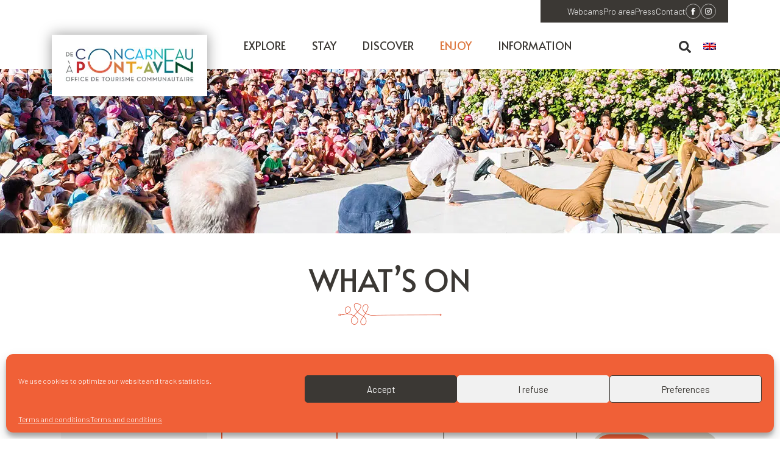

--- FILE ---
content_type: text/html; charset=UTF-8
request_url: https://www.deconcarneauapontaven.com/en/enjoy/events/
body_size: 28596
content:
<!DOCTYPE html>
<!--[if IE 7]>
<html class="ie ie7" lang="en-US">
<![endif]-->
<!--[if IE 8]>
<html class="ie ie8" lang="en-US">
<![endif]-->
<!--[if !(IE 7) | !(IE 8)  ]><!-->
<html lang="en-US">
<!--<![endif]-->

<head>

	<meta charset="UTF-8" />

	<meta name="viewport" content="width=device-width, initial-scale=1, shrink-to-fit=no">

	<title>What&#039;s on - De Concarneau à Pont-Aven</title>
<link data-rocket-preload as="style" href="https://fonts.googleapis.com/css2?family=Alata&#038;ver=6.9&#038;display=swap" rel="preload">
<link data-rocket-preload as="style" href="https://fonts.googleapis.com/css?family=Barlow%3A200%2C300%2C400%2C700%7CNeuton%3A300%2C800&#038;display=swap" rel="preload">
<link href="https://fonts.googleapis.com/css2?family=Alata&#038;ver=6.9&#038;display=swap" media="print" onload="this.media=&#039;all&#039;" rel="stylesheet">
<noscript data-wpr-hosted-gf-parameters=""><link rel="stylesheet" href="https://fonts.googleapis.com/css2?family=Alata&#038;ver=6.9&#038;display=swap"></noscript>
<link href="https://fonts.googleapis.com/css?family=Barlow%3A200%2C300%2C400%2C700%7CNeuton%3A300%2C800&#038;display=swap" media="print" onload="this.media=&#039;all&#039;" rel="stylesheet">
<noscript data-wpr-hosted-gf-parameters=""><link rel="stylesheet" href="https://fonts.googleapis.com/css?family=Barlow%3A200%2C300%2C400%2C700%7CNeuton%3A300%2C800&#038;display=swap"></noscript>

	<link rel="profile" href="https://gmpg.org/xfn/11" />
	<link rel="pingback" href="https://www.deconcarneauapontaven.com/xmlrpc.php" />
	<link rel="icon" href="https://www.deconcarneauapontaven.com/wp-content/themes/artgomedia/favicon.ico" />

	<meta name='robots' content='index, follow, max-image-preview:large, max-snippet:-1, max-video-preview:-1' />

	<!-- This site is optimized with the Yoast SEO plugin v26.5 - https://yoast.com/wordpress/plugins/seo/ -->
	<link rel="canonical" href="https://www.deconcarneauapontaven.com/en/enjoy/events/" />
	<meta property="og:locale" content="en_US" />
	<meta property="og:type" content="article" />
	<meta property="og:title" content="What&#039;s on - De Concarneau à Pont-Aven" />
	<meta property="og:description" content="Explore our region&#8217;s diverse events and entertainment offerings: concerts, exhibitions, shows, children activities, guided tours&#8230;" />
	<meta property="og:url" content="https://www.deconcarneauapontaven.com/en/enjoy/events/" />
	<meta property="og:site_name" content="De Concarneau à Pont-Aven" />
	<meta property="article:publisher" content="https://www.facebook.com/deconcarneauapontaven/" />
	<meta property="article:modified_time" content="2022-02-11T13:45:04+00:00" />
	<meta name="twitter:card" content="summary_large_image" />
	<meta name="twitter:image" content="https://www.deconcarneauapontaven.com/wp-content/uploads/2019/01/Header-agenda-1920X270-1.jpg" />
	<meta name="twitter:label1" content="Est. reading time" />
	<meta name="twitter:data1" content="1 minute" />
	<script type="application/ld+json" class="yoast-schema-graph">{"@context":"https://schema.org","@graph":[{"@type":"WebPage","@id":"https://www.deconcarneauapontaven.com/en/enjoy/events/","url":"https://www.deconcarneauapontaven.com/en/enjoy/events/","name":"What's on - De Concarneau à Pont-Aven","isPartOf":{"@id":"https://www.deconcarneauapontaven.com/en/#website"},"datePublished":"2018-11-13T14:56:39+00:00","dateModified":"2022-02-11T13:45:04+00:00","breadcrumb":{"@id":"https://www.deconcarneauapontaven.com/en/enjoy/events/#breadcrumb"},"inLanguage":"en-US","potentialAction":[{"@type":"ReadAction","target":["https://www.deconcarneauapontaven.com/en/enjoy/events/"]}]},{"@type":"BreadcrumbList","@id":"https://www.deconcarneauapontaven.com/en/enjoy/events/#breadcrumb","itemListElement":[{"@type":"ListItem","position":1,"name":"Accueil","item":"https://www.deconcarneauapontaven.com/en/"},{"@type":"ListItem","position":2,"name":"Enjoy","item":"https://www.deconcarneauapontaven.com/en/enjoy/"},{"@type":"ListItem","position":3,"name":"What&rsquo;s on"}]},{"@type":"WebSite","@id":"https://www.deconcarneauapontaven.com/en/#website","url":"https://www.deconcarneauapontaven.com/en/","name":"De Concarneau à Pont-Aven","description":"","publisher":{"@id":"https://www.deconcarneauapontaven.com/en/#organization"},"potentialAction":[{"@type":"SearchAction","target":{"@type":"EntryPoint","urlTemplate":"https://www.deconcarneauapontaven.com/en/?s={search_term_string}"},"query-input":{"@type":"PropertyValueSpecification","valueRequired":true,"valueName":"search_term_string"}}],"inLanguage":"en-US"},{"@type":"Organization","@id":"https://www.deconcarneauapontaven.com/en/#organization","name":"De Concarneau à Pont-Aven","url":"https://www.deconcarneauapontaven.com/en/","logo":{"@type":"ImageObject","inLanguage":"en-US","@id":"https://www.deconcarneauapontaven.com/en/#/schema/logo/image/","url":"https://www.deconcarneauapontaven.com/wp-content/uploads/2021/03/logo-header-v2.jpg","contentUrl":"https://www.deconcarneauapontaven.com/wp-content/uploads/2021/03/logo-header-v2.jpg","width":319,"height":87,"caption":"De Concarneau à Pont-Aven"},"image":{"@id":"https://www.deconcarneauapontaven.com/en/#/schema/logo/image/"},"sameAs":["https://www.facebook.com/deconcarneauapontaven/"]}]}</script>
	<!-- / Yoast SEO plugin. -->


<link rel='dns-prefetch' href='//fonts.googleapis.com' />
<link href='https://fonts.gstatic.com' crossorigin rel='preconnect' />
<link rel="alternate" type="application/rss+xml" title="De Concarneau à Pont-Aven &raquo; Feed" href="https://www.deconcarneauapontaven.com/en/feed/" />
<style id='wp-img-auto-sizes-contain-inline-css' type='text/css'>
img:is([sizes=auto i],[sizes^="auto," i]){contain-intrinsic-size:3000px 1500px}
/*# sourceURL=wp-img-auto-sizes-contain-inline-css */
</style>
<style id='wp-emoji-styles-inline-css' type='text/css'>

	img.wp-smiley, img.emoji {
		display: inline !important;
		border: none !important;
		box-shadow: none !important;
		height: 1em !important;
		width: 1em !important;
		margin: 0 0.07em !important;
		vertical-align: -0.1em !important;
		background: none !important;
		padding: 0 !important;
	}
/*# sourceURL=wp-emoji-styles-inline-css */
</style>
<link rel='stylesheet' id='wp-block-library-css' href='https://www.deconcarneauapontaven.com/wp-includes/css/dist/block-library/style.min.css?ver=6.9' type='text/css' media='all' />
<style id='global-styles-inline-css' type='text/css'>
:root{--wp--preset--aspect-ratio--square: 1;--wp--preset--aspect-ratio--4-3: 4/3;--wp--preset--aspect-ratio--3-4: 3/4;--wp--preset--aspect-ratio--3-2: 3/2;--wp--preset--aspect-ratio--2-3: 2/3;--wp--preset--aspect-ratio--16-9: 16/9;--wp--preset--aspect-ratio--9-16: 9/16;--wp--preset--color--black: #000000;--wp--preset--color--cyan-bluish-gray: #abb8c3;--wp--preset--color--white: #ffffff;--wp--preset--color--pale-pink: #f78da7;--wp--preset--color--vivid-red: #cf2e2e;--wp--preset--color--luminous-vivid-orange: #ff6900;--wp--preset--color--luminous-vivid-amber: #fcb900;--wp--preset--color--light-green-cyan: #7bdcb5;--wp--preset--color--vivid-green-cyan: #00d084;--wp--preset--color--pale-cyan-blue: #8ed1fc;--wp--preset--color--vivid-cyan-blue: #0693e3;--wp--preset--color--vivid-purple: #9b51e0;--wp--preset--gradient--vivid-cyan-blue-to-vivid-purple: linear-gradient(135deg,rgb(6,147,227) 0%,rgb(155,81,224) 100%);--wp--preset--gradient--light-green-cyan-to-vivid-green-cyan: linear-gradient(135deg,rgb(122,220,180) 0%,rgb(0,208,130) 100%);--wp--preset--gradient--luminous-vivid-amber-to-luminous-vivid-orange: linear-gradient(135deg,rgb(252,185,0) 0%,rgb(255,105,0) 100%);--wp--preset--gradient--luminous-vivid-orange-to-vivid-red: linear-gradient(135deg,rgb(255,105,0) 0%,rgb(207,46,46) 100%);--wp--preset--gradient--very-light-gray-to-cyan-bluish-gray: linear-gradient(135deg,rgb(238,238,238) 0%,rgb(169,184,195) 100%);--wp--preset--gradient--cool-to-warm-spectrum: linear-gradient(135deg,rgb(74,234,220) 0%,rgb(151,120,209) 20%,rgb(207,42,186) 40%,rgb(238,44,130) 60%,rgb(251,105,98) 80%,rgb(254,248,76) 100%);--wp--preset--gradient--blush-light-purple: linear-gradient(135deg,rgb(255,206,236) 0%,rgb(152,150,240) 100%);--wp--preset--gradient--blush-bordeaux: linear-gradient(135deg,rgb(254,205,165) 0%,rgb(254,45,45) 50%,rgb(107,0,62) 100%);--wp--preset--gradient--luminous-dusk: linear-gradient(135deg,rgb(255,203,112) 0%,rgb(199,81,192) 50%,rgb(65,88,208) 100%);--wp--preset--gradient--pale-ocean: linear-gradient(135deg,rgb(255,245,203) 0%,rgb(182,227,212) 50%,rgb(51,167,181) 100%);--wp--preset--gradient--electric-grass: linear-gradient(135deg,rgb(202,248,128) 0%,rgb(113,206,126) 100%);--wp--preset--gradient--midnight: linear-gradient(135deg,rgb(2,3,129) 0%,rgb(40,116,252) 100%);--wp--preset--font-size--small: 13px;--wp--preset--font-size--medium: 20px;--wp--preset--font-size--large: 36px;--wp--preset--font-size--x-large: 42px;--wp--preset--spacing--20: 0.44rem;--wp--preset--spacing--30: 0.67rem;--wp--preset--spacing--40: 1rem;--wp--preset--spacing--50: 1.5rem;--wp--preset--spacing--60: 2.25rem;--wp--preset--spacing--70: 3.38rem;--wp--preset--spacing--80: 5.06rem;--wp--preset--shadow--natural: 6px 6px 9px rgba(0, 0, 0, 0.2);--wp--preset--shadow--deep: 12px 12px 50px rgba(0, 0, 0, 0.4);--wp--preset--shadow--sharp: 6px 6px 0px rgba(0, 0, 0, 0.2);--wp--preset--shadow--outlined: 6px 6px 0px -3px rgb(255, 255, 255), 6px 6px rgb(0, 0, 0);--wp--preset--shadow--crisp: 6px 6px 0px rgb(0, 0, 0);}:where(.is-layout-flex){gap: 0.5em;}:where(.is-layout-grid){gap: 0.5em;}body .is-layout-flex{display: flex;}.is-layout-flex{flex-wrap: wrap;align-items: center;}.is-layout-flex > :is(*, div){margin: 0;}body .is-layout-grid{display: grid;}.is-layout-grid > :is(*, div){margin: 0;}:where(.wp-block-columns.is-layout-flex){gap: 2em;}:where(.wp-block-columns.is-layout-grid){gap: 2em;}:where(.wp-block-post-template.is-layout-flex){gap: 1.25em;}:where(.wp-block-post-template.is-layout-grid){gap: 1.25em;}.has-black-color{color: var(--wp--preset--color--black) !important;}.has-cyan-bluish-gray-color{color: var(--wp--preset--color--cyan-bluish-gray) !important;}.has-white-color{color: var(--wp--preset--color--white) !important;}.has-pale-pink-color{color: var(--wp--preset--color--pale-pink) !important;}.has-vivid-red-color{color: var(--wp--preset--color--vivid-red) !important;}.has-luminous-vivid-orange-color{color: var(--wp--preset--color--luminous-vivid-orange) !important;}.has-luminous-vivid-amber-color{color: var(--wp--preset--color--luminous-vivid-amber) !important;}.has-light-green-cyan-color{color: var(--wp--preset--color--light-green-cyan) !important;}.has-vivid-green-cyan-color{color: var(--wp--preset--color--vivid-green-cyan) !important;}.has-pale-cyan-blue-color{color: var(--wp--preset--color--pale-cyan-blue) !important;}.has-vivid-cyan-blue-color{color: var(--wp--preset--color--vivid-cyan-blue) !important;}.has-vivid-purple-color{color: var(--wp--preset--color--vivid-purple) !important;}.has-black-background-color{background-color: var(--wp--preset--color--black) !important;}.has-cyan-bluish-gray-background-color{background-color: var(--wp--preset--color--cyan-bluish-gray) !important;}.has-white-background-color{background-color: var(--wp--preset--color--white) !important;}.has-pale-pink-background-color{background-color: var(--wp--preset--color--pale-pink) !important;}.has-vivid-red-background-color{background-color: var(--wp--preset--color--vivid-red) !important;}.has-luminous-vivid-orange-background-color{background-color: var(--wp--preset--color--luminous-vivid-orange) !important;}.has-luminous-vivid-amber-background-color{background-color: var(--wp--preset--color--luminous-vivid-amber) !important;}.has-light-green-cyan-background-color{background-color: var(--wp--preset--color--light-green-cyan) !important;}.has-vivid-green-cyan-background-color{background-color: var(--wp--preset--color--vivid-green-cyan) !important;}.has-pale-cyan-blue-background-color{background-color: var(--wp--preset--color--pale-cyan-blue) !important;}.has-vivid-cyan-blue-background-color{background-color: var(--wp--preset--color--vivid-cyan-blue) !important;}.has-vivid-purple-background-color{background-color: var(--wp--preset--color--vivid-purple) !important;}.has-black-border-color{border-color: var(--wp--preset--color--black) !important;}.has-cyan-bluish-gray-border-color{border-color: var(--wp--preset--color--cyan-bluish-gray) !important;}.has-white-border-color{border-color: var(--wp--preset--color--white) !important;}.has-pale-pink-border-color{border-color: var(--wp--preset--color--pale-pink) !important;}.has-vivid-red-border-color{border-color: var(--wp--preset--color--vivid-red) !important;}.has-luminous-vivid-orange-border-color{border-color: var(--wp--preset--color--luminous-vivid-orange) !important;}.has-luminous-vivid-amber-border-color{border-color: var(--wp--preset--color--luminous-vivid-amber) !important;}.has-light-green-cyan-border-color{border-color: var(--wp--preset--color--light-green-cyan) !important;}.has-vivid-green-cyan-border-color{border-color: var(--wp--preset--color--vivid-green-cyan) !important;}.has-pale-cyan-blue-border-color{border-color: var(--wp--preset--color--pale-cyan-blue) !important;}.has-vivid-cyan-blue-border-color{border-color: var(--wp--preset--color--vivid-cyan-blue) !important;}.has-vivid-purple-border-color{border-color: var(--wp--preset--color--vivid-purple) !important;}.has-vivid-cyan-blue-to-vivid-purple-gradient-background{background: var(--wp--preset--gradient--vivid-cyan-blue-to-vivid-purple) !important;}.has-light-green-cyan-to-vivid-green-cyan-gradient-background{background: var(--wp--preset--gradient--light-green-cyan-to-vivid-green-cyan) !important;}.has-luminous-vivid-amber-to-luminous-vivid-orange-gradient-background{background: var(--wp--preset--gradient--luminous-vivid-amber-to-luminous-vivid-orange) !important;}.has-luminous-vivid-orange-to-vivid-red-gradient-background{background: var(--wp--preset--gradient--luminous-vivid-orange-to-vivid-red) !important;}.has-very-light-gray-to-cyan-bluish-gray-gradient-background{background: var(--wp--preset--gradient--very-light-gray-to-cyan-bluish-gray) !important;}.has-cool-to-warm-spectrum-gradient-background{background: var(--wp--preset--gradient--cool-to-warm-spectrum) !important;}.has-blush-light-purple-gradient-background{background: var(--wp--preset--gradient--blush-light-purple) !important;}.has-blush-bordeaux-gradient-background{background: var(--wp--preset--gradient--blush-bordeaux) !important;}.has-luminous-dusk-gradient-background{background: var(--wp--preset--gradient--luminous-dusk) !important;}.has-pale-ocean-gradient-background{background: var(--wp--preset--gradient--pale-ocean) !important;}.has-electric-grass-gradient-background{background: var(--wp--preset--gradient--electric-grass) !important;}.has-midnight-gradient-background{background: var(--wp--preset--gradient--midnight) !important;}.has-small-font-size{font-size: var(--wp--preset--font-size--small) !important;}.has-medium-font-size{font-size: var(--wp--preset--font-size--medium) !important;}.has-large-font-size{font-size: var(--wp--preset--font-size--large) !important;}.has-x-large-font-size{font-size: var(--wp--preset--font-size--x-large) !important;}
/*# sourceURL=global-styles-inline-css */
</style>

<style id='classic-theme-styles-inline-css' type='text/css'>
/*! This file is auto-generated */
.wp-block-button__link{color:#fff;background-color:#32373c;border-radius:9999px;box-shadow:none;text-decoration:none;padding:calc(.667em + 2px) calc(1.333em + 2px);font-size:1.125em}.wp-block-file__button{background:#32373c;color:#fff;text-decoration:none}
/*# sourceURL=/wp-includes/css/classic-themes.min.css */
</style>
<link rel='stylesheet' id='meteo-bcot-css' href='https://www.deconcarneauapontaven.com/wp-content/plugins/meteo-bcot/public/css/meteo-bcot-public.css?ver=1.0.0' type='text/css' media='all' />
<link rel='stylesheet' id='tourinsoft-synchronisation-css' href='https://www.deconcarneauapontaven.com/wp-content/plugins/tourinsoft-synchronisation/public/css/tourinsoft-synchronisation-public.css?ver=1.0.0' type='text/css' media='all' />
<link rel='stylesheet' id='wpml-legacy-dropdown-click-0-css' href='https://www.deconcarneauapontaven.com/wp-content/plugins/sitepress-multilingual-cms/templates/language-switchers/legacy-dropdown-click/style.min.css?ver=1' type='text/css' media='all' />
<link rel='stylesheet' id='cmplz-general-css' href='https://www.deconcarneauapontaven.com/wp-content/plugins/complianz-gdpr/assets/css/cookieblocker.min.css?ver=1764777563' type='text/css' media='all' />



<link rel='stylesheet' id='bootstrap_css-css' href='https://www.deconcarneauapontaven.com/wp-content/themes/artgomedia/bootstrap/css/bootstrap.min.css?ver=6.9' type='text/css' media='all' />
<link data-minify="1" rel='stylesheet' id='fancybox_css-css' href='https://www.deconcarneauapontaven.com/wp-content/cache/background-css/1/www.deconcarneauapontaven.com/wp-content/cache/min/1/wp-content/themes/artgomedia/js/fancyapps/source/jquery.fancybox.css?ver=1769006120&wpr_t=1769853760' type='text/css' media='all' />
<link data-minify="1" rel='stylesheet' id='jquery_ui_css-css' href='https://www.deconcarneauapontaven.com/wp-content/cache/background-css/1/www.deconcarneauapontaven.com/wp-content/cache/min/1/wp-content/themes/artgomedia/js/jquery-ui-1.12.1/jquery-ui.css?ver=1769006120&wpr_t=1769853760' type='text/css' media='all' />
<link data-minify="1" rel='stylesheet' id='slick_css-css' href='https://www.deconcarneauapontaven.com/wp-content/cache/min/1/wp-content/themes/artgomedia/js/slick/slick.css?ver=1769006120' type='text/css' media='all' />
<link data-minify="1" rel='stylesheet' id='slick_theme_css-css' href='https://www.deconcarneauapontaven.com/wp-content/cache/background-css/1/www.deconcarneauapontaven.com/wp-content/cache/min/1/wp-content/themes/artgomedia/js/slick/slick-theme.css?ver=1769006120&wpr_t=1769853760' type='text/css' media='all' />
<link data-minify="1" rel='stylesheet' id='leaflet_css-css' href='https://www.deconcarneauapontaven.com/wp-content/cache/background-css/1/www.deconcarneauapontaven.com/wp-content/cache/min/1/wp-content/themes/artgomedia/js/leaflet/leaflet.css?ver=1769006120&wpr_t=1769853760' type='text/css' media='all' />
<link data-minify="1" rel='stylesheet' id='cluster_leaflet_css-css' href='https://www.deconcarneauapontaven.com/wp-content/cache/min/1/wp-content/themes/artgomedia/js/leaflet/cluster/MarkerCluster.css?ver=1769006120' type='text/css' media='all' />
<link data-minify="1" rel='stylesheet' id='cluster_leaflet_defaut_css-css' href='https://www.deconcarneauapontaven.com/wp-content/cache/min/1/wp-content/themes/artgomedia/js/leaflet/cluster/MarkerCluster.Default.css?ver=1769006120' type='text/css' media='all' />
<link rel='stylesheet' id='gesture_leaflet_css-css' href='https://www.deconcarneauapontaven.com/wp-content/themes/artgomedia/js/leaflet/leaflet-gesture-handling.min.css?ver=6.9' type='text/css' media='all' />
<link data-minify="1" rel='stylesheet' id='cookie_notice-css' href='https://www.deconcarneauapontaven.com/wp-content/cache/min/1/wp-content/themes/artgomedia/cookie.css?ver=1769006120' type='text/css' media='all' />
<link data-minify="1" rel='stylesheet' id='daterangepicker_css-css' href='https://www.deconcarneauapontaven.com/wp-content/cache/min/1/wp-content/themes/artgomedia/js/daterangepicker.css?ver=1769006120' type='text/css' media='all' />
<link rel='stylesheet' id='custom_scroll_css-css' href='https://www.deconcarneauapontaven.com/wp-content/themes/artgomedia/js/OverlayScrollbars.min.css?ver=6.9' type='text/css' media='all' />
<link data-minify="1" rel='stylesheet' id='style-css' href='https://www.deconcarneauapontaven.com/wp-content/cache/background-css/1/www.deconcarneauapontaven.com/wp-content/cache/min/1/wp-content/themes/artgomedia/style.css?ver=1769006120&wpr_t=1769853760' type='text/css' media='all' />
<link data-minify="1" rel='stylesheet' id='bcot_style-css' href='https://www.deconcarneauapontaven.com/wp-content/cache/background-css/1/www.deconcarneauapontaven.com/wp-content/cache/min/1/wp-content/themes/artgomedia/bcot.css?ver=1769006120&wpr_t=1769853760' type='text/css' media='all' />
<link data-minify="1" rel='stylesheet' id='wp-pagenavi-css' href='https://www.deconcarneauapontaven.com/wp-content/cache/min/1/wp-content/plugins/wp-pagenavi/pagenavi-css.css?ver=1769006120' type='text/css' media='all' />
<script type="text/javascript" src="https://www.deconcarneauapontaven.com/wp-includes/js/jquery/jquery.min.js?ver=3.7.1" id="jquery-core-js"></script>
<script type="text/javascript" src="https://www.deconcarneauapontaven.com/wp-includes/js/jquery/jquery-migrate.min.js?ver=3.4.1" id="jquery-migrate-js"></script>
<script data-minify="1" type="text/javascript" src="https://www.deconcarneauapontaven.com/wp-content/cache/min/1/wp-content/plugins/meteo-bcot/public/js/meteo-bcot-public.js?ver=1769006120" id="meteo-bcot-js"></script>
<script data-minify="1" type="text/javascript" src="https://www.deconcarneauapontaven.com/wp-content/cache/min/1/wp-content/plugins/tourinsoft-synchronisation/public/js/tourinsoft-synchronisation-public.js?ver=1769006120" id="tourinsoft-synchronisation-js"></script>
<script type="text/javascript" src="https://www.deconcarneauapontaven.com/wp-content/plugins/sitepress-multilingual-cms/templates/language-switchers/legacy-dropdown-click/script.min.js?ver=1" id="wpml-legacy-dropdown-click-0-js"></script>
<script type="text/javascript" src="https://www.deconcarneauapontaven.com/wp-content/themes/artgomedia/js/jquery-3.1.1.min.js?ver=6.9" id="jquery_js-js"></script>
<script type="text/javascript" src="https://www.deconcarneauapontaven.com/wp-content/themes/artgomedia/js/jquery-migrate-3.0.0.min.js?ver=6.9" id="jquery_migrate_js-js"></script>
<script type="text/javascript" src="https://www.deconcarneauapontaven.com/wp-content/themes/artgomedia/js/jquery-ui-1.12.1/jquery-ui.min.js?ver=6.9" id="jquery_ui_js-js"></script>
<script type="text/javascript" src="https://www.deconcarneauapontaven.com/wp-content/themes/artgomedia/bootstrap/js/bootstrap.bundle.min.js?ver=6.9" id="bootstrap_js-js"></script>
<script data-minify="1" type="text/javascript" src="https://www.deconcarneauapontaven.com/wp-content/cache/min/1/wp-content/themes/artgomedia/js/fancyapps/source/jquery.fancybox.pack.js?ver=1769006120" id="fancybox_js-js"></script>
<script data-minify="1" type="text/javascript" src="https://www.deconcarneauapontaven.com/wp-content/cache/min/1/wp-content/themes/artgomedia/js/fancyapps/lib/jquery.mousewheel.pack.js?ver=1769006120" id="mousewheel_js-js"></script>
<script type="text/javascript" src="https://www.deconcarneauapontaven.com/wp-content/themes/artgomedia/js/slick/slick.min.js?ver=6.9" id="slick-js"></script>
<script data-minify="1" type="text/javascript" src="https://www.deconcarneauapontaven.com/wp-content/cache/min/1/wp-content/themes/artgomedia/js/leaflet/leaflet.js?ver=1769006120" id="leaflet_js-js"></script>
<script data-minify="1" type="text/javascript" src="https://www.deconcarneauapontaven.com/wp-content/cache/min/1/wp-content/themes/artgomedia/js/leaflet/cluster/MarkerCluster.js?ver=1769006120" id="cluster_leaflet_js-js"></script>
<script type="text/javascript" src="https://www.deconcarneauapontaven.com/wp-content/themes/artgomedia/js/leaflet/leaflet-gesture-handling.min.js?ver=6.9" id="gesture_leaflet_js-js"></script>
<script data-minify="1" type="text/javascript" src="https://www.deconcarneauapontaven.com/wp-content/cache/min/1/wp-content/themes/artgomedia/js/leaflet/gpx.js?ver=1769006120" id="gpx_leaflet_js-js"></script>
<script type="text/javascript" src="https://www.deconcarneauapontaven.com/wp-content/themes/artgomedia/js/jquery.overlayScrollbars.min.js?ver=6.9" id="custom_scroll_js-js"></script>
<script type="text/javascript" src="https://www.deconcarneauapontaven.com/wp-content/themes/artgomedia/js/moment.min.js?ver=6.9" id="moment_js-js"></script>
<script data-minify="1" type="text/javascript" src="https://www.deconcarneauapontaven.com/wp-content/cache/min/1/wp-content/themes/artgomedia/js/daterangepicker.js?ver=1769006120" id="daterangepicker_js-js"></script>
<script type="text/javascript" id="all-js-extra">
/* <![CDATA[ */
var bcotnonce = "050fdcda74";
var ajaxurl = "https://www.deconcarneauapontaven.com/wp-admin/admin-ajax.php";
//# sourceURL=all-js-extra
/* ]]> */
</script>
<script data-minify="1" type="text/javascript" src="https://www.deconcarneauapontaven.com/wp-content/cache/min/1/wp-content/themes/artgomedia/js/all.js?ver=1769006120" id="all-js"></script>
<link rel="https://api.w.org/" href="https://www.deconcarneauapontaven.com/en/wp-json/" /><link rel="alternate" title="JSON" type="application/json" href="https://www.deconcarneauapontaven.com/en/wp-json/wp/v2/pages/16865" /><link rel="EditURI" type="application/rsd+xml" title="RSD" href="https://www.deconcarneauapontaven.com/xmlrpc.php?rsd" />
			<style>.cmplz-hidden {
					display: none !important;
				}</style><noscript><style id="rocket-lazyload-nojs-css">.rll-youtube-player, [data-lazy-src]{display:none !important;}</style></noscript>
<style id="wpr-lazyload-bg-container"></style><style id="wpr-lazyload-bg-exclusion"></style>
<noscript>
<style id="wpr-lazyload-bg-nostyle">#fancybox-loading div{--wpr-bg-526ba5eb-398b-4f9f-9fe0-8c87e7c58b0e: url('https://www.deconcarneauapontaven.com/wp-content/themes/artgomedia/js/fancyapps/source/fancybox_loading.gif');}#fancybox-loading div{--wpr-bg-85894ba1-1e34-4744-bc2e-3a799ecebffd: url('https://www.deconcarneauapontaven.com/wp-content/themes/artgomedia/js/fancyapps/source/fancybox_loading@2x.gif');}.fancybox-nav{--wpr-bg-a16ccdd0-1722-4902-b14a-f0e4c4b5ee2b: url('https://www.deconcarneauapontaven.com/wp-content/themes/artgomedia/js/fancyapps/source/blank.gif');}.fancybox-overlay{--wpr-bg-c86310dd-17b1-4599-89c7-cb70753080cc: url('https://www.deconcarneauapontaven.com/wp-content/themes/artgomedia/js/fancyapps/source/fancybox_overlay.png');}#fancybox-loading,.fancybox-close,.fancybox-prev span,.fancybox-next span{--wpr-bg-faa873ae-60ca-43c9-911b-4b029bc062e8: url('https://www.deconcarneauapontaven.com/wp-content/themes/artgomedia/js/fancyapps/source/fancybox_sprite.png');}#fancybox-loading,.fancybox-close,.fancybox-prev span,.fancybox-next span{--wpr-bg-2442524a-e839-40ae-b771-d83b206cb469: url('https://www.deconcarneauapontaven.com/wp-content/themes/artgomedia/js/fancyapps/source/fancybox_sprite@2x.png');}.ui-icon,.ui-widget-content .ui-icon{--wpr-bg-5cf5891e-ec12-4808-9219-2c5d9f3e9d0f: url('https://www.deconcarneauapontaven.com/wp-content/themes/artgomedia/js/jquery-ui-1.12.1/images/ui-icons_444444_256x240.png');}.ui-widget-header .ui-icon{--wpr-bg-4573bbfe-5de8-471e-92ae-d1bdcbbdf419: url('https://www.deconcarneauapontaven.com/wp-content/themes/artgomedia/js/jquery-ui-1.12.1/images/ui-icons_444444_256x240.png');}.ui-state-hover .ui-icon,.ui-state-focus .ui-icon,.ui-button:hover .ui-icon,.ui-button:focus .ui-icon{--wpr-bg-974f3b06-4928-4171-9a27-f8909fecb70d: url('https://www.deconcarneauapontaven.com/wp-content/themes/artgomedia/js/jquery-ui-1.12.1/images/ui-icons_555555_256x240.png');}.ui-state-active .ui-icon,.ui-button:active .ui-icon{--wpr-bg-c751f6fc-51dc-4439-ba57-888ce86bbabb: url('https://www.deconcarneauapontaven.com/wp-content/themes/artgomedia/js/jquery-ui-1.12.1/images/ui-icons_ffffff_256x240.png');}.ui-state-highlight .ui-icon,.ui-button .ui-state-highlight.ui-icon{--wpr-bg-d8a8a44c-1d9d-42f5-83b7-de3e5f1cb63f: url('https://www.deconcarneauapontaven.com/wp-content/themes/artgomedia/js/jquery-ui-1.12.1/images/ui-icons_777620_256x240.png');}.ui-state-error .ui-icon,.ui-state-error-text .ui-icon{--wpr-bg-ce5147f7-c838-47b6-a814-641504a4695e: url('https://www.deconcarneauapontaven.com/wp-content/themes/artgomedia/js/jquery-ui-1.12.1/images/ui-icons_cc0000_256x240.png');}.ui-button .ui-icon{--wpr-bg-2cbdc4e4-8f8b-4c78-8c95-a3bfbfefa121: url('https://www.deconcarneauapontaven.com/wp-content/themes/artgomedia/js/jquery-ui-1.12.1/images/ui-icons_777777_256x240.png');}.slick-loading .slick-list{--wpr-bg-fd76f4f3-aa38-476c-84f6-ec47a88199e5: url('https://www.deconcarneauapontaven.com/wp-content/themes/artgomedia/js/slick/ajax-loader.gif');}.leaflet-control-layers-toggle{--wpr-bg-89d3f1cd-dc35-4706-aae8-97d5e7abc2f2: url('https://www.deconcarneauapontaven.com/wp-content/themes/artgomedia/js/leaflet/images/layers.png');}.leaflet-retina .leaflet-control-layers-toggle{--wpr-bg-0075a856-5172-410c-b303-0c1848f98821: url('https://www.deconcarneauapontaven.com/wp-content/themes/artgomedia/js/leaflet/images/layers-2x.png');}.leaflet-default-icon-path{--wpr-bg-e30c72ce-aab0-4825-9a20-61957d63dd3c: url('https://www.deconcarneauapontaven.com/wp-content/themes/artgomedia/js/leaflet/images/marker-icon.png');}.top_bar_v2_inner nav .menu li:first-child a:before{--wpr-bg-59a16314-ddb2-42b2-be3f-08ed1625635c: url('https://www.deconcarneauapontaven.com/wp-content/themes/artgomedia/images/camera-web-regular.svg');}.wpml-ls-legacy-dropdown-click a.wpml-ls-item-toggle::after{--wpr-bg-1ed74a9f-d7ba-4547-b4b5-5f29b102a1da: url('https://www.deconcarneauapontaven.com/wp-content/themes/artgomedia/images/arrow-grey.svg');}.nav_header ul li.nav_header_li_1 a:before{--wpr-bg-03524b90-eb28-4f50-8eb2-ca3c5f57704e: url('https://www.deconcarneauapontaven.com/wp-content/themes/artgomedia/images/nav_header_li_1.png');}.nav_header ul li.nav_header_li_2 a:before{--wpr-bg-7affc8ba-52dc-418e-be77-d24fb73524fa: url('https://www.deconcarneauapontaven.com/wp-content/themes/artgomedia/images/nav_header_li_2.png');}.nav_header ul li.nav_header_li_3 a:before{--wpr-bg-4e1dc32f-ee03-45e2-99ef-402eda039846: url('https://www.deconcarneauapontaven.com/wp-content/themes/artgomedia/images/nav_header_li_3.png');}.nav_header ul li.nav_header_li_4 a:before{--wpr-bg-ac3ab7df-9465-4fd3-8209-c94e6de13cf2: url('https://www.deconcarneauapontaven.com/wp-content/themes/artgomedia/images/nav_header_li_4.png');}.nav_header ul li.nav_header_li_5 a:before{--wpr-bg-45f23fa7-e7cc-41a6-b06b-0ce32bed9c0f: url('https://www.deconcarneauapontaven.com/wp-content/themes/artgomedia/images/nav_header_li_5.png');}.nav_ancre_sticky{--wpr-bg-7d1a6938-d4b0-4a38-8f94-995502e5f980: url('https://www.deconcarneauapontaven.com/wp-content/themes/artgomedia/images/nav_ancre.jpg');}.player_audio_btn{--wpr-bg-3b6e776d-697e-4e9d-9aba-0d7783782d9d: url('https://www.deconcarneauapontaven.com/wp-content/themes/artgomedia/images/audio-play.png');}.player_audio_btn.player_audio_btn_playing{--wpr-bg-1f8929b7-c676-4c57-9023-6e7c55b25e33: url('https://www.deconcarneauapontaven.com/wp-content/themes/artgomedia/images/audio-pause.png');}.diaporama_inner_sur_titre_diaporama_accueil{--wpr-bg-ddf0ddc3-8d13-40e1-affb-724440131269: url('https://www.deconcarneauapontaven.com/wp-content/themes/artgomedia/images/diaporama_inner_sur_titre_diaporama_accueil.png');}.diaporama_inner_texte_diaporama{--wpr-bg-14a76802-3306-4116-83d3-fe9f39e1a8ff: url('https://www.deconcarneauapontaven.com/wp-content/themes/artgomedia/images/diaporama_inner_texte_diaporama.png');}.inner_h2{--wpr-bg-c92f8f24-6eb0-403f-a406-d540ab407154: url('https://www.deconcarneauapontaven.com/wp-content/themes/artgomedia/images/vague.svg');}.citation{--wpr-bg-843389d1-2746-4b3e-90a3-23e120aec7fd: url('https://www.deconcarneauapontaven.com/wp-content/themes/artgomedia/images/citation.svg');}.inner_informations_pratiques,.inner_carte,.sit_temoignages{--wpr-bg-e64a1a51-c09c-48ba-9507-9dd22cbd0bb1: url('https://www.deconcarneauapontaven.com/wp-content/themes/artgomedia/images/vague-single.svg');}ul.inner_informations_pratiques_elements li{--wpr-bg-7f7289d9-af7c-4250-b4e4-91e1b1eaa304: url('https://www.deconcarneauapontaven.com/wp-content/themes/artgomedia/images/li.jpg');}.contact_inner h3{--wpr-bg-b04cbc29-f5b3-4b45-9946-fffc4cb5556b: url('https://www.deconcarneauapontaven.com/wp-content/themes/artgomedia/images/vague-single.svg');}.remontees_secondaires{--wpr-bg-92a41f19-e071-47b0-a708-6f3608ef5510: url('https://www.deconcarneauapontaven.com/wp-content/themes/artgomedia/images/remontees_secondaires.svg');}.remontees_inspirations{--wpr-bg-dfe8fdf7-0b5b-44d5-9f51-9fc39a823de6: url('https://www.deconcarneauapontaven.com/wp-content/themes/artgomedia/images/remontees_secondaires.svg');}.top_listing select{--wpr-bg-f9ac711f-998c-47c9-96dd-de25ac2278be: url('https://www.deconcarneauapontaven.com/wp-content/themes/artgomedia/images/arrow-down-grey.svg');}.top_listing select:hover{--wpr-bg-4d3e3cc2-a98e-4509-b8a1-df1756418869: url('https://www.deconcarneauapontaven.com/wp-content/themes/artgomedia/images/arrow-down-white.svg');}.instagram_bloc_bcot{--wpr-bg-a92d96ec-8547-4670-b3f0-3c8241fadcf4: url('https://www.deconcarneauapontaven.com/wp-content/themes/artgomedia/images/instagram.png');}</style>
</noscript>
<script type="application/javascript">const rocket_pairs = [{"selector":"#fancybox-loading div","style":"#fancybox-loading div{--wpr-bg-526ba5eb-398b-4f9f-9fe0-8c87e7c58b0e: url('https:\/\/www.deconcarneauapontaven.com\/wp-content\/themes\/artgomedia\/js\/fancyapps\/source\/fancybox_loading.gif');}","hash":"526ba5eb-398b-4f9f-9fe0-8c87e7c58b0e","url":"https:\/\/www.deconcarneauapontaven.com\/wp-content\/themes\/artgomedia\/js\/fancyapps\/source\/fancybox_loading.gif"},{"selector":"#fancybox-loading div","style":"#fancybox-loading div{--wpr-bg-85894ba1-1e34-4744-bc2e-3a799ecebffd: url('https:\/\/www.deconcarneauapontaven.com\/wp-content\/themes\/artgomedia\/js\/fancyapps\/source\/fancybox_loading@2x.gif');}","hash":"85894ba1-1e34-4744-bc2e-3a799ecebffd","url":"https:\/\/www.deconcarneauapontaven.com\/wp-content\/themes\/artgomedia\/js\/fancyapps\/source\/fancybox_loading@2x.gif"},{"selector":".fancybox-nav","style":".fancybox-nav{--wpr-bg-a16ccdd0-1722-4902-b14a-f0e4c4b5ee2b: url('https:\/\/www.deconcarneauapontaven.com\/wp-content\/themes\/artgomedia\/js\/fancyapps\/source\/blank.gif');}","hash":"a16ccdd0-1722-4902-b14a-f0e4c4b5ee2b","url":"https:\/\/www.deconcarneauapontaven.com\/wp-content\/themes\/artgomedia\/js\/fancyapps\/source\/blank.gif"},{"selector":".fancybox-overlay","style":".fancybox-overlay{--wpr-bg-c86310dd-17b1-4599-89c7-cb70753080cc: url('https:\/\/www.deconcarneauapontaven.com\/wp-content\/themes\/artgomedia\/js\/fancyapps\/source\/fancybox_overlay.png');}","hash":"c86310dd-17b1-4599-89c7-cb70753080cc","url":"https:\/\/www.deconcarneauapontaven.com\/wp-content\/themes\/artgomedia\/js\/fancyapps\/source\/fancybox_overlay.png"},{"selector":"#fancybox-loading,.fancybox-close,.fancybox-prev span,.fancybox-next span","style":"#fancybox-loading,.fancybox-close,.fancybox-prev span,.fancybox-next span{--wpr-bg-faa873ae-60ca-43c9-911b-4b029bc062e8: url('https:\/\/www.deconcarneauapontaven.com\/wp-content\/themes\/artgomedia\/js\/fancyapps\/source\/fancybox_sprite.png');}","hash":"faa873ae-60ca-43c9-911b-4b029bc062e8","url":"https:\/\/www.deconcarneauapontaven.com\/wp-content\/themes\/artgomedia\/js\/fancyapps\/source\/fancybox_sprite.png"},{"selector":"#fancybox-loading,.fancybox-close,.fancybox-prev span,.fancybox-next span","style":"#fancybox-loading,.fancybox-close,.fancybox-prev span,.fancybox-next span{--wpr-bg-2442524a-e839-40ae-b771-d83b206cb469: url('https:\/\/www.deconcarneauapontaven.com\/wp-content\/themes\/artgomedia\/js\/fancyapps\/source\/fancybox_sprite@2x.png');}","hash":"2442524a-e839-40ae-b771-d83b206cb469","url":"https:\/\/www.deconcarneauapontaven.com\/wp-content\/themes\/artgomedia\/js\/fancyapps\/source\/fancybox_sprite@2x.png"},{"selector":".ui-icon,.ui-widget-content .ui-icon","style":".ui-icon,.ui-widget-content .ui-icon{--wpr-bg-5cf5891e-ec12-4808-9219-2c5d9f3e9d0f: url('https:\/\/www.deconcarneauapontaven.com\/wp-content\/themes\/artgomedia\/js\/jquery-ui-1.12.1\/images\/ui-icons_444444_256x240.png');}","hash":"5cf5891e-ec12-4808-9219-2c5d9f3e9d0f","url":"https:\/\/www.deconcarneauapontaven.com\/wp-content\/themes\/artgomedia\/js\/jquery-ui-1.12.1\/images\/ui-icons_444444_256x240.png"},{"selector":".ui-widget-header .ui-icon","style":".ui-widget-header .ui-icon{--wpr-bg-4573bbfe-5de8-471e-92ae-d1bdcbbdf419: url('https:\/\/www.deconcarneauapontaven.com\/wp-content\/themes\/artgomedia\/js\/jquery-ui-1.12.1\/images\/ui-icons_444444_256x240.png');}","hash":"4573bbfe-5de8-471e-92ae-d1bdcbbdf419","url":"https:\/\/www.deconcarneauapontaven.com\/wp-content\/themes\/artgomedia\/js\/jquery-ui-1.12.1\/images\/ui-icons_444444_256x240.png"},{"selector":".ui-state-hover .ui-icon,.ui-state-focus .ui-icon,.ui-button .ui-icon","style":".ui-state-hover .ui-icon,.ui-state-focus .ui-icon,.ui-button:hover .ui-icon,.ui-button:focus .ui-icon{--wpr-bg-974f3b06-4928-4171-9a27-f8909fecb70d: url('https:\/\/www.deconcarneauapontaven.com\/wp-content\/themes\/artgomedia\/js\/jquery-ui-1.12.1\/images\/ui-icons_555555_256x240.png');}","hash":"974f3b06-4928-4171-9a27-f8909fecb70d","url":"https:\/\/www.deconcarneauapontaven.com\/wp-content\/themes\/artgomedia\/js\/jquery-ui-1.12.1\/images\/ui-icons_555555_256x240.png"},{"selector":".ui-state-active .ui-icon,.ui-button .ui-icon","style":".ui-state-active .ui-icon,.ui-button:active .ui-icon{--wpr-bg-c751f6fc-51dc-4439-ba57-888ce86bbabb: url('https:\/\/www.deconcarneauapontaven.com\/wp-content\/themes\/artgomedia\/js\/jquery-ui-1.12.1\/images\/ui-icons_ffffff_256x240.png');}","hash":"c751f6fc-51dc-4439-ba57-888ce86bbabb","url":"https:\/\/www.deconcarneauapontaven.com\/wp-content\/themes\/artgomedia\/js\/jquery-ui-1.12.1\/images\/ui-icons_ffffff_256x240.png"},{"selector":".ui-state-highlight .ui-icon,.ui-button .ui-state-highlight.ui-icon","style":".ui-state-highlight .ui-icon,.ui-button .ui-state-highlight.ui-icon{--wpr-bg-d8a8a44c-1d9d-42f5-83b7-de3e5f1cb63f: url('https:\/\/www.deconcarneauapontaven.com\/wp-content\/themes\/artgomedia\/js\/jquery-ui-1.12.1\/images\/ui-icons_777620_256x240.png');}","hash":"d8a8a44c-1d9d-42f5-83b7-de3e5f1cb63f","url":"https:\/\/www.deconcarneauapontaven.com\/wp-content\/themes\/artgomedia\/js\/jquery-ui-1.12.1\/images\/ui-icons_777620_256x240.png"},{"selector":".ui-state-error .ui-icon,.ui-state-error-text .ui-icon","style":".ui-state-error .ui-icon,.ui-state-error-text .ui-icon{--wpr-bg-ce5147f7-c838-47b6-a814-641504a4695e: url('https:\/\/www.deconcarneauapontaven.com\/wp-content\/themes\/artgomedia\/js\/jquery-ui-1.12.1\/images\/ui-icons_cc0000_256x240.png');}","hash":"ce5147f7-c838-47b6-a814-641504a4695e","url":"https:\/\/www.deconcarneauapontaven.com\/wp-content\/themes\/artgomedia\/js\/jquery-ui-1.12.1\/images\/ui-icons_cc0000_256x240.png"},{"selector":".ui-button .ui-icon","style":".ui-button .ui-icon{--wpr-bg-2cbdc4e4-8f8b-4c78-8c95-a3bfbfefa121: url('https:\/\/www.deconcarneauapontaven.com\/wp-content\/themes\/artgomedia\/js\/jquery-ui-1.12.1\/images\/ui-icons_777777_256x240.png');}","hash":"2cbdc4e4-8f8b-4c78-8c95-a3bfbfefa121","url":"https:\/\/www.deconcarneauapontaven.com\/wp-content\/themes\/artgomedia\/js\/jquery-ui-1.12.1\/images\/ui-icons_777777_256x240.png"},{"selector":".slick-loading .slick-list","style":".slick-loading .slick-list{--wpr-bg-fd76f4f3-aa38-476c-84f6-ec47a88199e5: url('https:\/\/www.deconcarneauapontaven.com\/wp-content\/themes\/artgomedia\/js\/slick\/ajax-loader.gif');}","hash":"fd76f4f3-aa38-476c-84f6-ec47a88199e5","url":"https:\/\/www.deconcarneauapontaven.com\/wp-content\/themes\/artgomedia\/js\/slick\/ajax-loader.gif"},{"selector":".leaflet-control-layers-toggle","style":".leaflet-control-layers-toggle{--wpr-bg-89d3f1cd-dc35-4706-aae8-97d5e7abc2f2: url('https:\/\/www.deconcarneauapontaven.com\/wp-content\/themes\/artgomedia\/js\/leaflet\/images\/layers.png');}","hash":"89d3f1cd-dc35-4706-aae8-97d5e7abc2f2","url":"https:\/\/www.deconcarneauapontaven.com\/wp-content\/themes\/artgomedia\/js\/leaflet\/images\/layers.png"},{"selector":".leaflet-retina .leaflet-control-layers-toggle","style":".leaflet-retina .leaflet-control-layers-toggle{--wpr-bg-0075a856-5172-410c-b303-0c1848f98821: url('https:\/\/www.deconcarneauapontaven.com\/wp-content\/themes\/artgomedia\/js\/leaflet\/images\/layers-2x.png');}","hash":"0075a856-5172-410c-b303-0c1848f98821","url":"https:\/\/www.deconcarneauapontaven.com\/wp-content\/themes\/artgomedia\/js\/leaflet\/images\/layers-2x.png"},{"selector":".leaflet-default-icon-path","style":".leaflet-default-icon-path{--wpr-bg-e30c72ce-aab0-4825-9a20-61957d63dd3c: url('https:\/\/www.deconcarneauapontaven.com\/wp-content\/themes\/artgomedia\/js\/leaflet\/images\/marker-icon.png');}","hash":"e30c72ce-aab0-4825-9a20-61957d63dd3c","url":"https:\/\/www.deconcarneauapontaven.com\/wp-content\/themes\/artgomedia\/js\/leaflet\/images\/marker-icon.png"},{"selector":".top_bar_v2_inner nav .menu li:first-child a","style":".top_bar_v2_inner nav .menu li:first-child a:before{--wpr-bg-59a16314-ddb2-42b2-be3f-08ed1625635c: url('https:\/\/www.deconcarneauapontaven.com\/wp-content\/themes\/artgomedia\/images\/camera-web-regular.svg');}","hash":"59a16314-ddb2-42b2-be3f-08ed1625635c","url":"https:\/\/www.deconcarneauapontaven.com\/wp-content\/themes\/artgomedia\/images\/camera-web-regular.svg"},{"selector":".wpml-ls-legacy-dropdown-click a.wpml-ls-item-toggle","style":".wpml-ls-legacy-dropdown-click a.wpml-ls-item-toggle::after{--wpr-bg-1ed74a9f-d7ba-4547-b4b5-5f29b102a1da: url('https:\/\/www.deconcarneauapontaven.com\/wp-content\/themes\/artgomedia\/images\/arrow-grey.svg');}","hash":"1ed74a9f-d7ba-4547-b4b5-5f29b102a1da","url":"https:\/\/www.deconcarneauapontaven.com\/wp-content\/themes\/artgomedia\/images\/arrow-grey.svg"},{"selector":".nav_header ul li.nav_header_li_1 a","style":".nav_header ul li.nav_header_li_1 a:before{--wpr-bg-03524b90-eb28-4f50-8eb2-ca3c5f57704e: url('https:\/\/www.deconcarneauapontaven.com\/wp-content\/themes\/artgomedia\/images\/nav_header_li_1.png');}","hash":"03524b90-eb28-4f50-8eb2-ca3c5f57704e","url":"https:\/\/www.deconcarneauapontaven.com\/wp-content\/themes\/artgomedia\/images\/nav_header_li_1.png"},{"selector":".nav_header ul li.nav_header_li_2 a","style":".nav_header ul li.nav_header_li_2 a:before{--wpr-bg-7affc8ba-52dc-418e-be77-d24fb73524fa: url('https:\/\/www.deconcarneauapontaven.com\/wp-content\/themes\/artgomedia\/images\/nav_header_li_2.png');}","hash":"7affc8ba-52dc-418e-be77-d24fb73524fa","url":"https:\/\/www.deconcarneauapontaven.com\/wp-content\/themes\/artgomedia\/images\/nav_header_li_2.png"},{"selector":".nav_header ul li.nav_header_li_3 a","style":".nav_header ul li.nav_header_li_3 a:before{--wpr-bg-4e1dc32f-ee03-45e2-99ef-402eda039846: url('https:\/\/www.deconcarneauapontaven.com\/wp-content\/themes\/artgomedia\/images\/nav_header_li_3.png');}","hash":"4e1dc32f-ee03-45e2-99ef-402eda039846","url":"https:\/\/www.deconcarneauapontaven.com\/wp-content\/themes\/artgomedia\/images\/nav_header_li_3.png"},{"selector":".nav_header ul li.nav_header_li_4 a","style":".nav_header ul li.nav_header_li_4 a:before{--wpr-bg-ac3ab7df-9465-4fd3-8209-c94e6de13cf2: url('https:\/\/www.deconcarneauapontaven.com\/wp-content\/themes\/artgomedia\/images\/nav_header_li_4.png');}","hash":"ac3ab7df-9465-4fd3-8209-c94e6de13cf2","url":"https:\/\/www.deconcarneauapontaven.com\/wp-content\/themes\/artgomedia\/images\/nav_header_li_4.png"},{"selector":".nav_header ul li.nav_header_li_5 a","style":".nav_header ul li.nav_header_li_5 a:before{--wpr-bg-45f23fa7-e7cc-41a6-b06b-0ce32bed9c0f: url('https:\/\/www.deconcarneauapontaven.com\/wp-content\/themes\/artgomedia\/images\/nav_header_li_5.png');}","hash":"45f23fa7-e7cc-41a6-b06b-0ce32bed9c0f","url":"https:\/\/www.deconcarneauapontaven.com\/wp-content\/themes\/artgomedia\/images\/nav_header_li_5.png"},{"selector":".nav_ancre_sticky","style":".nav_ancre_sticky{--wpr-bg-7d1a6938-d4b0-4a38-8f94-995502e5f980: url('https:\/\/www.deconcarneauapontaven.com\/wp-content\/themes\/artgomedia\/images\/nav_ancre.jpg');}","hash":"7d1a6938-d4b0-4a38-8f94-995502e5f980","url":"https:\/\/www.deconcarneauapontaven.com\/wp-content\/themes\/artgomedia\/images\/nav_ancre.jpg"},{"selector":".player_audio_btn","style":".player_audio_btn{--wpr-bg-3b6e776d-697e-4e9d-9aba-0d7783782d9d: url('https:\/\/www.deconcarneauapontaven.com\/wp-content\/themes\/artgomedia\/images\/audio-play.png');}","hash":"3b6e776d-697e-4e9d-9aba-0d7783782d9d","url":"https:\/\/www.deconcarneauapontaven.com\/wp-content\/themes\/artgomedia\/images\/audio-play.png"},{"selector":".player_audio_btn.player_audio_btn_playing","style":".player_audio_btn.player_audio_btn_playing{--wpr-bg-1f8929b7-c676-4c57-9023-6e7c55b25e33: url('https:\/\/www.deconcarneauapontaven.com\/wp-content\/themes\/artgomedia\/images\/audio-pause.png');}","hash":"1f8929b7-c676-4c57-9023-6e7c55b25e33","url":"https:\/\/www.deconcarneauapontaven.com\/wp-content\/themes\/artgomedia\/images\/audio-pause.png"},{"selector":".diaporama_inner_sur_titre_diaporama_accueil","style":".diaporama_inner_sur_titre_diaporama_accueil{--wpr-bg-ddf0ddc3-8d13-40e1-affb-724440131269: url('https:\/\/www.deconcarneauapontaven.com\/wp-content\/themes\/artgomedia\/images\/diaporama_inner_sur_titre_diaporama_accueil.png');}","hash":"ddf0ddc3-8d13-40e1-affb-724440131269","url":"https:\/\/www.deconcarneauapontaven.com\/wp-content\/themes\/artgomedia\/images\/diaporama_inner_sur_titre_diaporama_accueil.png"},{"selector":".diaporama_inner_texte_diaporama","style":".diaporama_inner_texte_diaporama{--wpr-bg-14a76802-3306-4116-83d3-fe9f39e1a8ff: url('https:\/\/www.deconcarneauapontaven.com\/wp-content\/themes\/artgomedia\/images\/diaporama_inner_texte_diaporama.png');}","hash":"14a76802-3306-4116-83d3-fe9f39e1a8ff","url":"https:\/\/www.deconcarneauapontaven.com\/wp-content\/themes\/artgomedia\/images\/diaporama_inner_texte_diaporama.png"},{"selector":".inner_h2","style":".inner_h2{--wpr-bg-c92f8f24-6eb0-403f-a406-d540ab407154: url('https:\/\/www.deconcarneauapontaven.com\/wp-content\/themes\/artgomedia\/images\/vague.svg');}","hash":"c92f8f24-6eb0-403f-a406-d540ab407154","url":"https:\/\/www.deconcarneauapontaven.com\/wp-content\/themes\/artgomedia\/images\/vague.svg"},{"selector":".citation","style":".citation{--wpr-bg-843389d1-2746-4b3e-90a3-23e120aec7fd: url('https:\/\/www.deconcarneauapontaven.com\/wp-content\/themes\/artgomedia\/images\/citation.svg');}","hash":"843389d1-2746-4b3e-90a3-23e120aec7fd","url":"https:\/\/www.deconcarneauapontaven.com\/wp-content\/themes\/artgomedia\/images\/citation.svg"},{"selector":".inner_informations_pratiques,.inner_carte,.sit_temoignages","style":".inner_informations_pratiques,.inner_carte,.sit_temoignages{--wpr-bg-e64a1a51-c09c-48ba-9507-9dd22cbd0bb1: url('https:\/\/www.deconcarneauapontaven.com\/wp-content\/themes\/artgomedia\/images\/vague-single.svg');}","hash":"e64a1a51-c09c-48ba-9507-9dd22cbd0bb1","url":"https:\/\/www.deconcarneauapontaven.com\/wp-content\/themes\/artgomedia\/images\/vague-single.svg"},{"selector":"ul.inner_informations_pratiques_elements li","style":"ul.inner_informations_pratiques_elements li{--wpr-bg-7f7289d9-af7c-4250-b4e4-91e1b1eaa304: url('https:\/\/www.deconcarneauapontaven.com\/wp-content\/themes\/artgomedia\/images\/li.jpg');}","hash":"7f7289d9-af7c-4250-b4e4-91e1b1eaa304","url":"https:\/\/www.deconcarneauapontaven.com\/wp-content\/themes\/artgomedia\/images\/li.jpg"},{"selector":".contact_inner h3","style":".contact_inner h3{--wpr-bg-b04cbc29-f5b3-4b45-9946-fffc4cb5556b: url('https:\/\/www.deconcarneauapontaven.com\/wp-content\/themes\/artgomedia\/images\/vague-single.svg');}","hash":"b04cbc29-f5b3-4b45-9946-fffc4cb5556b","url":"https:\/\/www.deconcarneauapontaven.com\/wp-content\/themes\/artgomedia\/images\/vague-single.svg"},{"selector":".remontees_secondaires","style":".remontees_secondaires{--wpr-bg-92a41f19-e071-47b0-a708-6f3608ef5510: url('https:\/\/www.deconcarneauapontaven.com\/wp-content\/themes\/artgomedia\/images\/remontees_secondaires.svg');}","hash":"92a41f19-e071-47b0-a708-6f3608ef5510","url":"https:\/\/www.deconcarneauapontaven.com\/wp-content\/themes\/artgomedia\/images\/remontees_secondaires.svg"},{"selector":".remontees_inspirations","style":".remontees_inspirations{--wpr-bg-dfe8fdf7-0b5b-44d5-9f51-9fc39a823de6: url('https:\/\/www.deconcarneauapontaven.com\/wp-content\/themes\/artgomedia\/images\/remontees_secondaires.svg');}","hash":"dfe8fdf7-0b5b-44d5-9f51-9fc39a823de6","url":"https:\/\/www.deconcarneauapontaven.com\/wp-content\/themes\/artgomedia\/images\/remontees_secondaires.svg"},{"selector":".top_listing select","style":".top_listing select{--wpr-bg-f9ac711f-998c-47c9-96dd-de25ac2278be: url('https:\/\/www.deconcarneauapontaven.com\/wp-content\/themes\/artgomedia\/images\/arrow-down-grey.svg');}","hash":"f9ac711f-998c-47c9-96dd-de25ac2278be","url":"https:\/\/www.deconcarneauapontaven.com\/wp-content\/themes\/artgomedia\/images\/arrow-down-grey.svg"},{"selector":".top_listing select","style":".top_listing select:hover{--wpr-bg-4d3e3cc2-a98e-4509-b8a1-df1756418869: url('https:\/\/www.deconcarneauapontaven.com\/wp-content\/themes\/artgomedia\/images\/arrow-down-white.svg');}","hash":"4d3e3cc2-a98e-4509-b8a1-df1756418869","url":"https:\/\/www.deconcarneauapontaven.com\/wp-content\/themes\/artgomedia\/images\/arrow-down-white.svg"},{"selector":".instagram_bloc_bcot","style":".instagram_bloc_bcot{--wpr-bg-a92d96ec-8547-4670-b3f0-3c8241fadcf4: url('https:\/\/www.deconcarneauapontaven.com\/wp-content\/themes\/artgomedia\/images\/instagram.png');}","hash":"a92d96ec-8547-4670-b3f0-3c8241fadcf4","url":"https:\/\/www.deconcarneauapontaven.com\/wp-content\/themes\/artgomedia\/images\/instagram.png"}]; const rocket_excluded_pairs = [];</script><meta name="generator" content="WP Rocket 3.20.3" data-wpr-features="wpr_lazyload_css_bg_img wpr_minify_js wpr_lazyload_images wpr_image_dimensions wpr_minify_css wpr_desktop" /></head>

<body data-cmplz=1 class="wp-singular page-template page-template-modele_fma page-template-modele_fma-php page page-id-16865 page-child parent-pageid-15948 wp-theme-artgomedia">

	
	<div data-rocket-location-hash="80fca0735533f3a4cd5483f830634f46" class="bloc_search_global">
		<div data-rocket-location-hash="0a6e8698e60c038a007cb85ffb4e614b" class="bloc_search">
			<div data-rocket-location-hash="0edee2dda00c39c7f7c7186bd72a13ff" class="bloc_search_close">
				<svg width="20px" height="16px" viewBox="0 0 20 16" version="1.1" xmlns="https://www.w3.org/2000/svg" xmlns:xlink="https://www.w3.org/1999/xlink">
					<g id="Symbols" stroke="none" stroke-width="1" fill="none" fill-rule="evenodd" stroke-linecap="round" stroke-linejoin="round">
						<g id="atome/icone/menu-white" stroke="#F06037" stroke-width="2">
							<path d="M17,15 L3,1" id="Stroke-1"></path>
							<path d="M3,15 L17,1" id="Stroke-1"></path>
						</g>
					</g>
				</svg>
			</div>
			<form role="search" method="get" action="https://www.deconcarneauapontaven.com/en/">
				<div class="bloc_search_title">Votre recherche</div>
				<input type="search" class="bloc_search_field" placeholder="Votre recherche" value="" name="s" /><br>
				<input type="submit" class="bloc_search_submit" value="Rechercher" />
			</form>
		</div>
	</div>

	<div data-rocket-location-hash="0fef64d75e7cf48be679e9085ea1cfa7" class="top_bar_v2">
		<div data-rocket-location-hash="12386f6f2f9b515726ec894a2c69bbf4" class="container header_top_container">
			<div data-rocket-location-hash="ca722c0fa35488ed8b185d1aa84c8a90" class="row">
				<div data-rocket-location-hash="8ca89b28b08b69d103cc346cbd70bb4a" class="col-12 col-sm-12 col-md-12 col-lg-12">
					<div class="top_bar_v2_inner">
					<div class="top_bar_v2_inner_bloc">
						<nav>
							<div class="menu-topbar-en-container"><ul id="menu-topbar-en" class="menu"><li id="menu-item-44762" class="menu-item menu-item-type-post_type menu-item-object-page menu-item-44762"><a href="https://www.deconcarneauapontaven.com/en/tide-weather/">Webcams</a></li>
<li id="menu-item-44763" class="menu-item menu-item-type-custom menu-item-object-custom menu-item-44763"><a target="_blank" href="https://protourismeconcarneau.fr/">Pro area</a></li>
<li id="menu-item-44765" class="menu-item menu-item-type-post_type menu-item-object-page menu-item-44765"><a href="https://www.deconcarneauapontaven.com/en/medias/">Press</a></li>
<li id="menu-item-44766" class="menu-item menu-item-type-post_type menu-item-object-page menu-item-44766"><a href="https://www.deconcarneauapontaven.com/en/contact-us/">Contact</a></li>
</ul></div>						</nav>
						<div class="top_bar_v2_inner_reseaux">
															<a href="https://www.facebook.com/deconcarneauapontaven/" title="Follow us on Facebook" target="_blank">
									<svg xmlns="https://www.w3.org/2000/svg" width="42" height="42" viewBox="0 0 42 42">
										<g fill="none" fill-rule="evenodd">
											<circle cx="21" cy="21" r="20" stroke="#757067" />
											<path fill="#E7E0CC" fill-rule="nonzero" d="M26 18.152h-3.406V16.18c0-.74.556-.913.948-.913h2.403v-3.256L22.635 12c-3.674 0-4.51 2.428-4.51 3.982v2.17H16v3.355h2.125V31h4.47v-9.493h3.015l.39-3.355z" />
										</g>
									</svg>
								</a>
																													<a href="https://www.instagram.com/deconcarneauapontaven/" title="Follow us on Instagram" target="_blank">
									<svg xmlns="https://www.w3.org/2000/svg" width="42" height="42" viewBox="0 0 42 42">
										<g fill="none" fill-rule="evenodd">
											<circle cx="21" cy="21" r="20" stroke="#757067" />
											<g fill="#E7E0CC" fill-rule="nonzero" transform="translate(12 12)">
												<path d="M9 5C6.812 5 5 6.781 5 9c0 2.219 1.781 4 4 4 2.219 0 4-1.813 4-4 0-2.188-1.813-4-4-4zm0 6c-1.098 0-2-.902-2-2 0-1.098.902-2 2-2 1.098 0 2 .902 2 2 0 1.098-.902 2-2 2z" />
												<circle cx="14" cy="4" r="1" />
												<path d="M16.548 1.488C15.605.508 14.262 0 12.738 0H5.262C2.105 0 0 2.105 0 5.262v7.44c0 1.56.508 2.903 1.524 3.883C2.504 17.528 3.81 18 5.298 18h7.404c1.56 0 2.867-.508 3.81-1.415.98-.944 1.488-2.287 1.488-3.847V5.262c0-1.524-.508-2.83-1.452-3.774zm-.294 11.174c0 1.103-.39 1.991-1.03 2.596-.64.604-1.53.924-2.597.924H5.374c-1.067 0-1.956-.32-2.596-.924-.64-.64-.96-1.529-.96-2.631v-7.29c0-1.066.32-1.955.96-2.595.605-.604 1.53-.924 2.596-.924h7.325c1.066 0 1.955.32 2.595.96.605.64.96 1.529.96 2.56v7.324z" />
											</g>
										</g>
									</svg>
								</a>
																											</div>
						</div>
					</div>
				</div>
			</div>
		</div>
	</div>

	<header data-rocket-location-hash="42e0e4d4819c7edb1446057a6e27148f" class="header">
		<div data-rocket-location-hash="52aae1ad67119670b050a94e3de9d0a7" class="header_top">
			<div data-rocket-location-hash="19bee16a26d179fe0d668d03702fb01d" class="container header_top_container">
				<div data-rocket-location-hash="585fca370276e9d5fe047e60a9723cac" class="row">

					<div class="d-none d-lg-block col-lg-3">
						<div class="logo_header">
							<a href="https://www.deconcarneauapontaven.com/en/" rel="home" title="Home">
																<img src="data:image/svg+xml,%3Csvg%20xmlns='http://www.w3.org/2000/svg'%20viewBox='0%200%20319%2087'%3E%3C/svg%3E" width="319" height="87" alt="" data-lazy-src="https://www.deconcarneauapontaven.com/wp-content/uploads/2021/03/logo-header-v2.jpg" /><noscript><img src="https://www.deconcarneauapontaven.com/wp-content/uploads/2021/03/logo-header-v2.jpg" width="319" height="87" alt="" /></noscript>
							</a>
						</div>
					</div>

					<div class="col-12 d-lg-none">
						<div class="btn_menu btn_menu_open">
							<div class="btn_menu_texte">Menu</div>
							<div class="btn_menu_svg"><svg xmlns="https://www.w3.org/2000/svg" width="20" height="16" viewBox="0 0 20 16">
									<g fill="none" fill-rule="evenodd" stroke="#FFF" stroke-linecap="round" stroke-linejoin="round" stroke-width="2">
										<path d="M19 1H1M19 8H7M19 15H1"></path>
									</g>
								</svg></div>
						</div>
						<div class="logo_header_mobile">
							<a href="https://www.deconcarneauapontaven.com/en/" rel="home" title="Home">
																								<img src="data:image/svg+xml,%3Csvg%20xmlns='http://www.w3.org/2000/svg'%20viewBox='0%200%20350%20116'%3E%3C/svg%3E" width="350" height="116" alt="" data-lazy-src="https://www.deconcarneauapontaven.com/wp-content/uploads/2020/08/logo-de-CC-a-PA-350x116px.png" /><noscript><img src="https://www.deconcarneauapontaven.com/wp-content/uploads/2020/08/logo-de-CC-a-PA-350x116px.png" width="350" height="116" alt="" /></noscript>
															</a>
						</div>
					</div>

					<div class="col-12 col-sm-12 col-md-12 col-lg-9 nav_header_col">

						<div class="col-12 d-lg-none">
							<div class="btn_menu btn_menu_close">
								<div class="btn_menu_texte">Close</div>
								<div class="btn_menu_svg"><svg width="20px" height="16px" viewBox="0 0 20 16" version="1.1" xmlns="https://www.w3.org/2000/svg" xmlns:xlink="https://www.w3.org/1999/xlink">
										<g id="Symbols" stroke="none" stroke-width="1" fill="none" fill-rule="evenodd" stroke-linecap="round" stroke-linejoin="round">
											<g id="atome/icone/menu-white" stroke="#F06037" stroke-width="2">
												<path d="M17,15 L3,1" id="Stroke-1"></path>
												<path d="M3,15 L17,1" id="Stroke-1"></path>
											</g>
										</g>
									</svg></div>
							</div>
							<div class="logo_header_mobile">
								<a href="https://www.deconcarneauapontaven.com/en/" rel="home" title="Home">
																		<img src="data:image/svg+xml,%3Csvg%20xmlns='http://www.w3.org/2000/svg'%20viewBox='0%200%20350%20116'%3E%3C/svg%3E" width="350" height="116" alt="" data-lazy-src="https://www.deconcarneauapontaven.com/wp-content/uploads/2020/08/logo-de-CC-a-PA-350x116px.png" /><noscript><img src="https://www.deconcarneauapontaven.com/wp-content/uploads/2020/08/logo-de-CC-a-PA-350x116px.png" width="350" height="116" alt="" /></noscript>
								</a>
							</div>
						</div>

						<div class="d-lg-none nav_header_svg">
							<img width="317" height="15" src="data:image/svg+xml,%3Csvg%20xmlns='http://www.w3.org/2000/svg'%20viewBox='0%200%20317%2015'%3E%3C/svg%3E" alt="" data-lazy-src="https://www.deconcarneauapontaven.com/wp-content/themes/artgomedia/images/footer_top_bottom_mobile.svg" /><noscript><img width="317" height="15" src="https://www.deconcarneauapontaven.com/wp-content/themes/artgomedia/images/footer_top_bottom_mobile.svg" alt="" /></noscript>
						</div>

						<nav class="nav_header">
							<ul>
																	<li class="nav_header_li_1  li_has_child">
										<a class="a_menu_first_level" href="https://www.deconcarneauapontaven.com/en/explore/" title="Explore">
											Explore											<span>
												<svg width="10px" height="5px" viewBox="0 0 10 5" version="1.1" xmlns="https://www.w3.org/2000/svg" xmlns:xlink="https://www.w3.org/1999/xlink">
													<g id="Symbols" stroke="none" stroke-width="1" fill="none" fill-rule="evenodd" stroke-linecap="round" stroke-linejoin="round">
														<g id="atome/icone/arrow-grey" stroke="#A39D93" stroke-width="2">
															<polyline id="arrow" transform="translate(5.000000, 2.500000) rotate(-270.000000) translate(-5.000000, -2.500000) " points="3.5 6.5 6.5 2.5 3.5 -1.5"></polyline>
														</g>
													</g>
												</svg>
											</span>
										</a>
										<ul class='menu_second_level'>									<li class=" li_has_child">
										<a class="a_menu_second_level" href="https://www.deconcarneauapontaven.com/en/explore/brittany/" title="9 spots to share">
											9 spots to share																							<span>
													<svg width="6px" height="10px" viewBox="0 0 6 10" version="1.1" xmlns="https://www.w3.org/2000/svg" xmlns:xlink="https://www.w3.org/1999/xlink">
														<g id="Symbols" stroke="none" stroke-width="1" fill="none" fill-rule="evenodd" stroke-linecap="round" stroke-linejoin="round">
															<g id="atome/icone/arrow-grey" stroke="#A39D93" stroke-width="2">
																<g id="arrow" transform="translate(1.000000, 1.000000)">
																	<polyline id="Stroke-3" points="0 8.02999973 3.46641487 4.01499987 0 0"></polyline>
																</g>
															</g>
														</g>
													</svg>
												</span>
																					</a>
										<ul class='menu_third_level'>									<li class="">
										<a href="https://www.deconcarneauapontaven.com/en/explore/brittany/rosporden/" title="Rosporden">
											Rosporden										</a>
									</li>
																<li class="">
										<a href="https://www.deconcarneauapontaven.com/en/explore/brittany/tregunc/" title="Trégunc">
											Trégunc										</a>
									</li>
																<li class="">
										<a href="https://www.deconcarneauapontaven.com/en/explore/brittany/pont-aven/" title="Pont-Aven">
											Pont-Aven										</a>
									</li>
																<li class="">
										<a href="https://www.deconcarneauapontaven.com/en/explore/brittany/elliant/" title="Elliant">
											Elliant										</a>
									</li>
																<li class="">
										<a href="https://www.deconcarneauapontaven.com/en/explore/brittany/visiter-concarneau/" title="Concarneau">
											Concarneau										</a>
									</li>
																<li class="">
										<a href="https://www.deconcarneauapontaven.com/en/explore/brittany/saint-yvi/" title="Saint-Yvi">
											Saint-Yvi										</a>
									</li>
																<li class="">
										<a href="https://www.deconcarneauapontaven.com/en/explore/brittany/tourch/" title="Tourc&#039;h">
											Tourc'h										</a>
									</li>
																<li class="">
										<a href="https://www.deconcarneauapontaven.com/en/explore/brittany/nevez/" title="Névez">
											Névez										</a>
									</li>
																<li class="">
										<a href="https://www.deconcarneauapontaven.com/en/explore/brittany/melgven/" title="Melgven">
											Melgven										</a>
									</li>
																<li class="">
										<a href="https://www.deconcarneauapontaven.com/en/explore/brittany/finistere/" title="Brittany">
											Brittany										</a>
									</li>
							</ul>							</li>
															<li class="">
										<a class="a_menu_second_level" href="https://www.deconcarneauapontaven.com/en/explore/nature/" title="Along the trails">
											Along the trails																					</a>
																	</li>
															<li class="">
										<a class="a_menu_second_level" href="https://www.deconcarneauapontaven.com/en/explore/heritage/" title="History and Heritage">
											History and Heritage																					</a>
																	</li>
															<li class="">
										<a class="a_menu_second_level" href="https://www.deconcarneauapontaven.com/en/explore/ocean/" title="Sea and endless ocean!">
											Sea and endless ocean!																					</a>
																	</li>
															<li class="">
										<a class="a_menu_second_level" href="https://www.deconcarneauapontaven.com/en/explore/savoir-faire-bretons/" title="Traditions and know-how">
											Traditions and know-how																					</a>
																	</li>
												<li class="nav_li_all">
							<a href="https://www.deconcarneauapontaven.com/en/explore/" title="Explore">
								Discover everything								<span>
									<svg width="12px" height="10px" viewBox="0 0 12 10" version="1.1" xmlns="https://www.w3.org/2000/svg" xmlns:xlink="https://www.w3.org/1999/xlink">
										<g id="Symbols" stroke="none" stroke-width="1" fill="none" fill-rule="evenodd" stroke-linecap="round" stroke-linejoin="round">
											<g id="atome/icone/arrow-white" stroke="#FFFFFF" stroke-width="2">
												<g id="arrow" transform="translate(1.000000, 1.000000)">
													<path d="M7.79980469,4 L0,4" id="Stroke-1"></path>
													<polyline id="Stroke-3" points="6 8.02999973 9.46641487 4.01499987 6 0"></polyline>
												</g>
											</g>
										</g>
									</svg>
								</span>
							</a>
						</li>
					</ul>					</li>
													<li class="nav_header_li_2  li_has_child">
										<a class="a_menu_first_level" href="https://www.deconcarneauapontaven.com/en/residing/" title="Stay">
											Stay											<span>
												<svg width="10px" height="5px" viewBox="0 0 10 5" version="1.1" xmlns="https://www.w3.org/2000/svg" xmlns:xlink="https://www.w3.org/1999/xlink">
													<g id="Symbols" stroke="none" stroke-width="1" fill="none" fill-rule="evenodd" stroke-linecap="round" stroke-linejoin="round">
														<g id="atome/icone/arrow-grey" stroke="#A39D93" stroke-width="2">
															<polyline id="arrow" transform="translate(5.000000, 2.500000) rotate(-270.000000) translate(-5.000000, -2.500000) " points="3.5 6.5 6.5 2.5 3.5 -1.5"></polyline>
														</g>
													</g>
												</svg>
											</span>
										</a>
										<ul class='menu_second_level'>									<li class="">
										<a class="a_menu_second_level" href="https://www.deconcarneauapontaven.com/en/residing/well-being/" title="Well-Being">
											Well-Being																					</a>
																	</li>
															<li class="">
										<a class="a_menu_second_level" href="https://www.deconcarneauapontaven.com/en/residing/shops/" title="Shopping">
											Shopping																					</a>
																	</li>
															<li class="">
										<a class="a_menu_second_level" href="https://www.deconcarneauapontaven.com/en/residing/shops-services/" title="Shops and services">
											Shops and services																					</a>
																	</li>
															<li class="">
										<a class="a_menu_second_level" href="https://www.deconcarneauapontaven.com/en/residing/markets/" title="Markets ">
											Markets 																					</a>
																	</li>
															<li class="">
										<a class="a_menu_second_level" href="https://www.deconcarneauapontaven.com/en/residing/local-products/" title="Gastronomy and Know-how">
											Gastronomy and Know-how																					</a>
																	</li>
															<li class=" li_has_child">
										<a class="a_menu_second_level" href="https://www.deconcarneauapontaven.com/en/residing/accomodation/" title="Accommodation">
											Accommodation																							<span>
													<svg width="6px" height="10px" viewBox="0 0 6 10" version="1.1" xmlns="https://www.w3.org/2000/svg" xmlns:xlink="https://www.w3.org/1999/xlink">
														<g id="Symbols" stroke="none" stroke-width="1" fill="none" fill-rule="evenodd" stroke-linecap="round" stroke-linejoin="round">
															<g id="atome/icone/arrow-grey" stroke="#A39D93" stroke-width="2">
																<g id="arrow" transform="translate(1.000000, 1.000000)">
																	<polyline id="Stroke-3" points="0 8.02999973 3.46641487 4.01499987 0 0"></polyline>
																</g>
															</g>
														</g>
													</svg>
												</span>
																					</a>
										<ul class='menu_third_level'>									<li class="">
										<a href="https://www.deconcarneauapontaven.com/en/residing/accomodation/tourist-residences/" title="Tourist residences">
											Tourist residences										</a>
									</li>
																<li class="">
										<a href="https://www.deconcarneauapontaven.com/en/residing/accomodation/prestige-residences/" title="Manor houses">
											Manor houses										</a>
									</li>
																<li class="">
										<a href="https://www.deconcarneauapontaven.com/en/residing/accomodation/unusual-accommodation/" title="Unusual accommodation">
											Unusual accommodation										</a>
									</li>
																<li class="">
										<a href="https://www.deconcarneauapontaven.com/en/residing/accomodation/holiday-rentals/" title="Holiday rentals">
											Holiday rentals										</a>
									</li>
																<li class="">
										<a href="https://www.deconcarneauapontaven.com/en/residing/accomodation/campings/" title="Campsites">
											Campsites										</a>
									</li>
																<li class="">
										<a href="https://www.deconcarneauapontaven.com/en/residing/accomodation/holiday-resort/" title="Holiday villages">
											Holiday villages										</a>
									</li>
																<li class="">
										<a href="https://www.deconcarneauapontaven.com/en/residing/accomodation/hostel-halt/" title="Hostels and lodges ">
											Hostels and lodges 										</a>
									</li>
																<li class="">
										<a href="https://www.deconcarneauapontaven.com/en/residing/accomodation/hotels/" title="Hotels">
											Hotels										</a>
									</li>
																<li class="">
										<a href="https://www.deconcarneauapontaven.com/en/residing/accomodation/offers/" title="Special offers">
											Special offers										</a>
									</li>
																<li class="">
										<a href="https://www.deconcarneauapontaven.com/en/residing/accomodation/bed-and-breakfast/" title="Bed and Breakfast">
											Bed and Breakfast										</a>
									</li>
							</ul>							</li>
															<li class="">
										<a class="a_menu_second_level" href="https://www.deconcarneauapontaven.com/en/residing/restaurant/" title="Restaurants">
											Restaurants																					</a>
																	</li>
												<li class="nav_li_all">
							<a href="https://www.deconcarneauapontaven.com/en/residing/" title="Stay">
								Discover everything								<span>
									<svg width="12px" height="10px" viewBox="0 0 12 10" version="1.1" xmlns="https://www.w3.org/2000/svg" xmlns:xlink="https://www.w3.org/1999/xlink">
										<g id="Symbols" stroke="none" stroke-width="1" fill="none" fill-rule="evenodd" stroke-linecap="round" stroke-linejoin="round">
											<g id="atome/icone/arrow-white" stroke="#FFFFFF" stroke-width="2">
												<g id="arrow" transform="translate(1.000000, 1.000000)">
													<path d="M7.79980469,4 L0,4" id="Stroke-1"></path>
													<polyline id="Stroke-3" points="6 8.02999973 9.46641487 4.01499987 6 0"></polyline>
												</g>
											</g>
										</g>
									</svg>
								</span>
							</a>
						</li>
					</ul>					</li>
													<li class="nav_header_li_3  li_has_child">
										<a class="a_menu_first_level" href="https://www.deconcarneauapontaven.com/en/discover/" title="Discover">
											Discover											<span>
												<svg width="10px" height="5px" viewBox="0 0 10 5" version="1.1" xmlns="https://www.w3.org/2000/svg" xmlns:xlink="https://www.w3.org/1999/xlink">
													<g id="Symbols" stroke="none" stroke-width="1" fill="none" fill-rule="evenodd" stroke-linecap="round" stroke-linejoin="round">
														<g id="atome/icone/arrow-grey" stroke="#A39D93" stroke-width="2">
															<polyline id="arrow" transform="translate(5.000000, 2.500000) rotate(-270.000000) translate(-5.000000, -2.500000) " points="3.5 6.5 6.5 2.5 3.5 -1.5"></polyline>
														</g>
													</g>
												</svg>
											</span>
										</a>
										<ul class='menu_second_level'>									<li class="">
										<a class="a_menu_second_level" href="https://www.deconcarneauapontaven.com/en/discover/guided-tour/" title="Guided tours">
											Guided tours																					</a>
																	</li>
															<li class="">
										<a class="a_menu_second_level" href="https://www.deconcarneauapontaven.com/en/discover/galleries/" title="Art Galleries">
											Art Galleries																					</a>
																	</li>
															<li class="">
										<a class="a_menu_second_level" href="https://www.deconcarneauapontaven.com/en/discover/leisure/" title="Parks &#038; family leisure">
											Parks &#038; family leisure																					</a>
																	</li>
															<li class="">
										<a class="a_menu_second_level" href="https://www.deconcarneauapontaven.com/en/discover/hikes/" title="Hikes">
											Hikes																					</a>
																	</li>
															<li class="">
										<a class="a_menu_second_level" href="https://www.deconcarneauapontaven.com/en/discover/museum-castel/" title="Museums and castles">
											Museums and castles																					</a>
																	</li>
															<li class="">
										<a class="a_menu_second_level" href="https://www.deconcarneauapontaven.com/en/discover/nautical-activities/" title="Water activities">
											Water activities																					</a>
																	</li>
															<li class="">
										<a class="a_menu_second_level" href="https://www.deconcarneauapontaven.com/en/discover/boat-trip/" title="Boat trips">
											Boat trips																					</a>
																	</li>
															<li class="">
										<a class="a_menu_second_level" href="https://www.deconcarneauapontaven.com/en/discover/bike-rides/" title="Bike rides">
											Bike rides																					</a>
																	</li>
															<li class="">
										<a class="a_menu_second_level" href="https://www.deconcarneauapontaven.com/en/discover/nature-activities/" title="Nature activities">
											Nature activities																					</a>
																	</li>
															<li class="">
										<a class="a_menu_second_level" href="https://www.deconcarneauapontaven.com/en/discover/beaches-brittany/" title="Beaches">
											Beaches																					</a>
																	</li>
												<li class="nav_li_all">
							<a href="https://www.deconcarneauapontaven.com/en/discover/" title="Discover">
								Discover everything								<span>
									<svg width="12px" height="10px" viewBox="0 0 12 10" version="1.1" xmlns="https://www.w3.org/2000/svg" xmlns:xlink="https://www.w3.org/1999/xlink">
										<g id="Symbols" stroke="none" stroke-width="1" fill="none" fill-rule="evenodd" stroke-linecap="round" stroke-linejoin="round">
											<g id="atome/icone/arrow-white" stroke="#FFFFFF" stroke-width="2">
												<g id="arrow" transform="translate(1.000000, 1.000000)">
													<path d="M7.79980469,4 L0,4" id="Stroke-1"></path>
													<polyline id="Stroke-3" points="6 8.02999973 9.46641487 4.01499987 6 0"></polyline>
												</g>
											</g>
										</g>
									</svg>
								</span>
							</a>
						</li>
					</ul>					</li>
													<li class="nav_header_li_4 nav_header_li_current li_has_child">
										<a class="a_menu_first_level" href="https://www.deconcarneauapontaven.com/en/enjoy/" title="Enjoy">
											Enjoy											<span>
												<svg width="10px" height="5px" viewBox="0 0 10 5" version="1.1" xmlns="https://www.w3.org/2000/svg" xmlns:xlink="https://www.w3.org/1999/xlink">
													<g id="Symbols" stroke="none" stroke-width="1" fill="none" fill-rule="evenodd" stroke-linecap="round" stroke-linejoin="round">
														<g id="atome/icone/arrow-grey" stroke="#A39D93" stroke-width="2">
															<polyline id="arrow" transform="translate(5.000000, 2.500000) rotate(-270.000000) translate(-5.000000, -2.500000) " points="3.5 6.5 6.5 2.5 3.5 -1.5"></polyline>
														</g>
													</g>
												</svg>
											</span>
										</a>
										<ul class='menu_second_level'>									<li class="">
										<a class="a_menu_second_level" href="https://www.deconcarneauapontaven.com/en/enjoy/unmissable-events/" title="Events and Festivals">
											Events and Festivals																					</a>
																	</li>
															<li class="">
										<a class="a_menu_second_level" href="https://www.deconcarneauapontaven.com/en/enjoy/cinema/" title="Cinema">
											Cinema																					</a>
																	</li>
															<li class="nav_header_li_current">
										<a class="a_menu_second_level" href="https://www.deconcarneauapontaven.com/en/enjoy/events/" title="What&#8217;s on">
											What&#8217;s on																					</a>
																	</li>
															<li class="">
										<a class="a_menu_second_level" href="https://www.deconcarneauapontaven.com/en/enjoy/les-expositions/" title="Exhibitions">
											Exhibitions																					</a>
																	</li>
															<li class="">
										<a class="a_menu_second_level" href="https://www.deconcarneauapontaven.com/en/enjoy/sport/" title="Sports">
											Sports																					</a>
																	</li>
												<li class="nav_li_all">
							<a href="https://www.deconcarneauapontaven.com/en/enjoy/" title="Enjoy">
								Discover everything								<span>
									<svg width="12px" height="10px" viewBox="0 0 12 10" version="1.1" xmlns="https://www.w3.org/2000/svg" xmlns:xlink="https://www.w3.org/1999/xlink">
										<g id="Symbols" stroke="none" stroke-width="1" fill="none" fill-rule="evenodd" stroke-linecap="round" stroke-linejoin="round">
											<g id="atome/icone/arrow-white" stroke="#FFFFFF" stroke-width="2">
												<g id="arrow" transform="translate(1.000000, 1.000000)">
													<path d="M7.79980469,4 L0,4" id="Stroke-1"></path>
													<polyline id="Stroke-3" points="6 8.02999973 9.46641487 4.01499987 6 0"></polyline>
												</g>
											</g>
										</g>
									</svg>
								</span>
							</a>
						</li>
					</ul>					</li>
													<li class="nav_header_li_5  li_has_child">
										<a class="a_menu_first_level" href="https://www.deconcarneauapontaven.com/en/information/" title="Information ">
											Information 											<span>
												<svg width="10px" height="5px" viewBox="0 0 10 5" version="1.1" xmlns="https://www.w3.org/2000/svg" xmlns:xlink="https://www.w3.org/1999/xlink">
													<g id="Symbols" stroke="none" stroke-width="1" fill="none" fill-rule="evenodd" stroke-linecap="round" stroke-linejoin="round">
														<g id="atome/icone/arrow-grey" stroke="#A39D93" stroke-width="2">
															<polyline id="arrow" transform="translate(5.000000, 2.500000) rotate(-270.000000) translate(-5.000000, -2.500000) " points="3.5 6.5 6.5 2.5 3.5 -1.5"></polyline>
														</g>
													</g>
												</svg>
											</span>
										</a>
										<ul class='menu_second_level'>									<li class="">
										<a class="a_menu_second_level" href="https://www.deconcarneauapontaven.com/en/information/tourist-office/" title="The Tourist Information Centre">
											The Tourist Information Centre																					</a>
																	</li>
															<li class="">
										<a class="a_menu_second_level" href="https://www.deconcarneauapontaven.com/en/information/brochures/" title="Brochures and maps">
											Brochures and maps																					</a>
																	</li>
															<li class="">
										<a class="a_menu_second_level" href="https://www.deconcarneauapontaven.com/en/information/transportation/" title="Access and transport">
											Access and transport																					</a>
																	</li>
															<li class="">
										<a class="a_menu_second_level" href="https://www.deconcarneauapontaven.com/en/information/parking/" title="Car parks">
											Car parks																					</a>
																	</li>
															<li class="">
										<a class="a_menu_second_level" href="https://www.deconcarneauapontaven.com/en/information/camper-areas-brittany/" title="Camping car facilities">
											Camping car facilities																					</a>
																	</li>
															<li class="">
										<a class="a_menu_second_level" href="https://www.deconcarneauapontaven.com/en/information/en-cas-durgence/" title="In case of emergency">
											In case of emergency																					</a>
																	</li>
												<li class="nav_li_all">
							<a href="https://www.deconcarneauapontaven.com/en/information/" title="Information">
								Discover everything								<span>
									<svg width="12px" height="10px" viewBox="0 0 12 10" version="1.1" xmlns="https://www.w3.org/2000/svg" xmlns:xlink="https://www.w3.org/1999/xlink">
										<g id="Symbols" stroke="none" stroke-width="1" fill="none" fill-rule="evenodd" stroke-linecap="round" stroke-linejoin="round">
											<g id="atome/icone/arrow-white" stroke="#FFFFFF" stroke-width="2">
												<g id="arrow" transform="translate(1.000000, 1.000000)">
													<path d="M7.79980469,4 L0,4" id="Stroke-1"></path>
													<polyline id="Stroke-3" points="6 8.02999973 9.46641487 4.01499987 6 0"></polyline>
												</g>
											</g>
										</g>
									</svg>
								</span>
							</a>
						</li>
					</ul>					</li>
											</ul>
						</nav>
						<div class="header_lang_select">
							
<div class="wpml-ls-statics-shortcode_actions wpml-ls wpml-ls-legacy-dropdown-click js-wpml-ls-legacy-dropdown-click">
	<ul>

		<li class="wpml-ls-slot-shortcode_actions wpml-ls-item wpml-ls-item-en wpml-ls-current-language wpml-ls-item-legacy-dropdown-click">

			<a href="#" class="js-wpml-ls-item-toggle wpml-ls-item-toggle">
                                                    <img width="18" height="12"
            class="wpml-ls-flag"
            src="data:image/svg+xml,%3Csvg%20xmlns='http://www.w3.org/2000/svg'%20viewBox='0%200%2018%2012'%3E%3C/svg%3E"
            alt=""
           
           
    data-lazy-src="https://www.deconcarneauapontaven.com/wp-content/plugins/sitepress-multilingual-cms/res/flags/en.png" /><noscript><img width="18" height="12"
            class="wpml-ls-flag"
            src="https://www.deconcarneauapontaven.com/wp-content/plugins/sitepress-multilingual-cms/res/flags/en.png"
            alt=""
           
           
    /></noscript><span class="wpml-ls-native">English</span></a>

			<ul class="js-wpml-ls-sub-menu wpml-ls-sub-menu">
				
					<li class="wpml-ls-slot-shortcode_actions wpml-ls-item wpml-ls-item-fr wpml-ls-first-item">
						<a href="https://www.deconcarneauapontaven.com/sortir/agenda-des-animation-de-concarneau-a-pont-aven/" class="wpml-ls-link">
                                                                <img width="18" height="12"
            class="wpml-ls-flag"
            src="data:image/svg+xml,%3Csvg%20xmlns='http://www.w3.org/2000/svg'%20viewBox='0%200%2018%2012'%3E%3C/svg%3E"
            alt=""
           
           
    data-lazy-src="https://www.deconcarneauapontaven.com/wp-content/plugins/sitepress-multilingual-cms/res/flags/fr.png" /><noscript><img width="18" height="12"
            class="wpml-ls-flag"
            src="https://www.deconcarneauapontaven.com/wp-content/plugins/sitepress-multilingual-cms/res/flags/fr.png"
            alt=""
           
           
    /></noscript><span class="wpml-ls-native" lang="fr">Français</span></a>
					</li>

				
					<li class="wpml-ls-slot-shortcode_actions wpml-ls-item wpml-ls-item-de wpml-ls-last-item">
						<a href="https://www.deconcarneauapontaven.com/de/sortir/agenda/" class="wpml-ls-link">
                                                                <img width="18" height="12"
            class="wpml-ls-flag"
            src="data:image/svg+xml,%3Csvg%20xmlns='http://www.w3.org/2000/svg'%20viewBox='0%200%2018%2012'%3E%3C/svg%3E"
            alt=""
           
           
    data-lazy-src="https://www.deconcarneauapontaven.com/wp-content/plugins/sitepress-multilingual-cms/res/flags/de.png" /><noscript><img width="18" height="12"
            class="wpml-ls-flag"
            src="https://www.deconcarneauapontaven.com/wp-content/plugins/sitepress-multilingual-cms/res/flags/de.png"
            alt=""
           
           
    /></noscript><span class="wpml-ls-native" lang="de">Deutsch</span></a>
					</li>

							</ul>

		</li>

	</ul>
</div>
						</div>
						<div class="header_search">
							<div class="header_search_inner">
								<svg aria-hidden="true" focusable="false" data-prefix="fas" data-icon="search" class="svg-inline--fa fa-search fa-w-16" role="img" xmlns="http://www.w3.org/2000/svg" viewBox="0 0 512 512">
									<path fill="currentColor" d="M505 442.7L405.3 343c-4.5-4.5-10.6-7-17-7H372c27.6-35.3 44-79.7 44-128C416 93.1 322.9 0 208 0S0 93.1 0 208s93.1 208 208 208c48.3 0 92.7-16.4 128-44v16.3c0 6.4 2.5 12.5 7 17l99.7 99.7c9.4 9.4 24.6 9.4 33.9 0l28.3-28.3c9.4-9.4 9.4-24.6.1-34zM208 336c-70.7 0-128-57.2-128-128 0-70.7 57.2-128 128-128 70.7 0 128 57.2 128 128 0 70.7-57.2 128-128 128z"></path>
								</svg>
								<span>Rechercher</span>
							</div>
						</div>

						<div class="header_footer d-lg-none">
							<div class="footer_bcot">
								<div data-rocket-location-hash="9977d61c3ff181bf93d694767789968e" class="container">
									<div data-rocket-location-hash="ca8628f43eda5e53527be2e6845b5a8b" class="row">
										<div class="col-12 col-sm-12 col-md-12 col-lg-8">
											<div class="reseaux">
												<div class="reseaux_contacts">
													<a href="tel:(0033) 2 98 06 87 90" class="lien_reseaux">
														<svg xmlns="https://www.w3.org/2000/svg" width="16" height="16" viewBox="0 0 16 16">
															<path fill="#E7E0CC" fill-rule="nonzero" d="M9.6 1.2c2.867 0 5.2 2.333 5.2 5.2a.4.4 0 0 0 .8 0c0-3.309-2.691-6-6-6a.4.4 0 0 0 0 .8zm4.8 9.208a8.69 8.69 0 0 1-2.726-.434c-.417-.145-.93-.013-1.187.252l-1.725 1.303c-1.98-1.057-3.248-2.323-4.29-4.289L5.74 5.555c.32-.319.434-.786.297-1.224A8.687 8.687 0 0 1 5.6 1.6C5.6.938 5.062.4 4.4.4H1.6C.938.4.4.938.4 1.6c0 7.72 6.28 14 14 14 .662 0 1.2-.538 1.2-1.2v-2.792c0-.662-.538-1.2-1.2-1.2zM9.6 4.4c1.103 0 2 .898 2 2a.4.4 0 0 0 .8 0c0-1.544-1.256-2.8-2.8-2.8a.4.4 0 0 0 0 .8z" />
														</svg>Call us													</a>
												</div>
												<div class="reseaux_contacts">
													<a href="mailto:contact@deconcarneauapontaven.com" class="lien_reseaux">
														<svg width="16px" height="16px" viewBox="0 0 16 16" version="1.1" xmlns="https://www.w3.org/2000/svg" xmlns:xlink="https://www.w3.org/1999/xlink">
															<g id="Symbols" stroke="none" stroke-width="1" fill="none" fill-rule="evenodd">
																<g id="organisme/footer/desktop" transform="translate(-857.000000, -44.000000)">
																	<g id="footer" transform="translate(0.000000, -1.000000)">
																		<g id="BCO" transform="translate(135.000000, 30.000000)">
																			<g id="email" transform="translate(701.000000, 0.000000)">
																				<g id="ic-email-24px" transform="translate(20.000000, 13.000000)">
																					<path d="M13.3333333,2.66666667 L2.66666667,2.66666667 C1.93333333,2.66666667 1.34,3.26666667 1.34,4 L1.33333333,12 C1.33333333,12.7333333 1.93333333,13.3333333 2.66666667,13.3333333 L13.3333333,13.3333333 C14.0666667,13.3333333 14.6666667,12.7333333 14.6666667,12 L14.6666667,4 C14.6666667,3.26666667 14.0666667,2.66666667 13.3333333,2.66666667 Z M13.3333333,5.33333333 L8,8.66666667 L2.66666667,5.33333333 L2.66666667,4 L8,7.33333333 L13.3333333,4 L13.3333333,5.33333333 Z" id="Shape" fill="#E7E0CC" fill-rule="nonzero"></path>
																					<polygon id="Path" points="0 0 16 0 16 16 0 16"></polygon>
																				</g>
																			</g>
																		</g>
																	</g>
																</g>
															</g>
														</svg>Write us													</a>
												</div>
												<div class="reseaux_externes">
																											<a href="https://www.facebook.com/deconcarneauapontaven/" title="Follow us on Facebook" target="_blank">
															<svg xmlns="https://www.w3.org/2000/svg" width="42" height="42" viewBox="0 0 42 42">
																<g fill="none" fill-rule="evenodd">
																	<circle cx="21" cy="21" r="20" stroke="#757067" />
																	<path fill="#E7E0CC" fill-rule="nonzero" d="M26 18.152h-3.406V16.18c0-.74.556-.913.948-.913h2.403v-3.256L22.635 12c-3.674 0-4.51 2.428-4.51 3.982v2.17H16v3.355h2.125V31h4.47v-9.493h3.015l.39-3.355z" />
																</g>
															</svg>
														</a>
																																																					<a href="https://www.instagram.com/deconcarneauapontaven/" title="Follow us on Instagram" target="_blank">
															<svg xmlns="https://www.w3.org/2000/svg" width="42" height="42" viewBox="0 0 42 42">
																<g fill="none" fill-rule="evenodd">
																	<circle cx="21" cy="21" r="20" stroke="#757067" />
																	<g fill="#E7E0CC" fill-rule="nonzero" transform="translate(12 12)">
																		<path d="M9 5C6.812 5 5 6.781 5 9c0 2.219 1.781 4 4 4 2.219 0 4-1.813 4-4 0-2.188-1.813-4-4-4zm0 6c-1.098 0-2-.902-2-2 0-1.098.902-2 2-2 1.098 0 2 .902 2 2 0 1.098-.902 2-2 2z" />
																		<circle cx="14" cy="4" r="1" />
																		<path d="M16.548 1.488C15.605.508 14.262 0 12.738 0H5.262C2.105 0 0 2.105 0 5.262v7.44c0 1.56.508 2.903 1.524 3.883C2.504 17.528 3.81 18 5.298 18h7.404c1.56 0 2.867-.508 3.81-1.415.98-.944 1.488-2.287 1.488-3.847V5.262c0-1.524-.508-2.83-1.452-3.774zm-.294 11.174c0 1.103-.39 1.991-1.03 2.596-.64.604-1.53.924-2.597.924H5.374c-1.067 0-1.956-.32-2.596-.924-.64-.64-.96-1.529-.96-2.631v-7.29c0-1.066.32-1.955.96-2.595.605-.604 1.53-.924 2.596-.924h7.325c1.066 0 1.955.32 2.595.96.605.64.96 1.529.96 2.56v7.324z" />
																	</g>
																</g>
															</svg>
														</a>
																																																			</div>
											</div>
										</div>
									</div>
								</div>
							</div>
							<div data-rocket-location-hash="17d2c7f9dab4d5a7a5936c30b82a4f06" class="footer_bottom">
								<div data-rocket-location-hash="4c540835e72d0520b255e1d4586334f4" class="container">
									<div data-rocket-location-hash="baaaa8653beedfd23b2dc65cba91a900" class="row">
										<div class="col-12 col-sm-12 col-md-9 col-lg-9">
											<nav>
												<div class="menu-footer-en-container"><ul id="menu-footer-en" class="menu"><li id="menu-item-20890" class="menu-item menu-item-type-custom menu-item-object-custom menu-item-20890"><a href="https://protourismeconcarneau.fr/">Espace pros</a></li>
<li id="menu-item-17074" class="menu-item menu-item-type-post_type menu-item-object-page menu-item-17074"><a href="https://www.deconcarneauapontaven.com/en/medias/">Press</a></li>
<li id="menu-item-17075" class="menu-item menu-item-type-post_type menu-item-object-page menu-item-17075"><a rel="privacy-policy" href="https://www.deconcarneauapontaven.com/en/terms/">Terms and conditions</a></li>
<li id="menu-item-17076" class="menu-item menu-item-type-post_type menu-item-object-page menu-item-17076"><a href="https://www.deconcarneauapontaven.com/en/copyrights/">Copyrights</a></li>
<li id="menu-item-22789" class="cmplz-show-banner menu-item menu-item-type-custom menu-item-object-custom menu-item-22789"><a href="#">Cookies</a></li>
</ul></div>											</nav>
										</div>
									</div>
								</div>
							</div>
						</div>
















					</div>

				</div>
			</div>
		</div>
		<div data-rocket-location-hash="ceff501ac237b5cd25882f20d1bc064d" class="header_bottom header_bottom_mobile">
			<img width="320" height="20" src="data:image/svg+xml,%3Csvg%20xmlns='http://www.w3.org/2000/svg'%20viewBox='0%200%20320%2020'%3E%3C/svg%3E" alt="" data-lazy-src="https://www.deconcarneauapontaven.com/wp-content/themes/artgomedia/images/header_bottom_mobile.svg" /><noscript><img width="320" height="20" src="https://www.deconcarneauapontaven.com/wp-content/themes/artgomedia/images/header_bottom_mobile.svg" alt="" /></noscript>
		</div>
		<div data-rocket-location-hash="9efdc2e3f2679e98947c115f5ca3ac11" class="header_bottom header_bottom_desktop">
			<img width="1463" height="20" src="data:image/svg+xml,%3Csvg%20xmlns='http://www.w3.org/2000/svg'%20viewBox='0%200%201463%2020'%3E%3C/svg%3E" alt="" data-lazy-src="https://www.deconcarneauapontaven.com/wp-content/themes/artgomedia/images/header_bottom.svg" /><noscript><img width="1463" height="20" src="https://www.deconcarneauapontaven.com/wp-content/themes/artgomedia/images/header_bottom.svg" alt="" /></noscript>
		</div>
	</header>

		<div data-rocket-location-hash="e2b24ccd83c4ac7cc8c5355f26fc8730" class="image_bandeau">
			<div data-rocket-location-hash="97c90267fc8fbcec2dc5c7ffcbb2295f" class="image_bandeau_categorie image_fit_cover">
				<img src="data:image/svg+xml,%3Csvg%20xmlns='http://www.w3.org/2000/svg'%20viewBox='0%200%20100%200'%3E%3C/svg%3E" width="100%" alt="What&#8217;s on" data-lazy-src="https://www.deconcarneauapontaven.com/wp-content/uploads/2019/01/Header-agenda-1920X270-1.jpg" /><noscript><img src="https://www.deconcarneauapontaven.com/wp-content/uploads/2019/01/Header-agenda-1920X270-1.jpg" width="100%" alt="What&#8217;s on" /></noscript>
			</div>
			<div data-rocket-location-hash="eb8bfc5fb1b1984f1c38661bb958d6d8" class="image_bandeau_categorie_mobile image_fit_cover">
				<img src="data:image/svg+xml,%3Csvg%20xmlns='http://www.w3.org/2000/svg'%20viewBox='0%200%20100%200'%3E%3C/svg%3E" width="100%" alt="What&#8217;s on" data-lazy-src="https://www.deconcarneauapontaven.com/wp-content/uploads/2019/01/Header-750X750-20.jpg" /><noscript><img src="https://www.deconcarneauapontaven.com/wp-content/uploads/2019/01/Header-750X750-20.jpg" width="100%" alt="What&#8217;s on" /></noscript>
			</div>
			<div data-rocket-location-hash="e6677b7442c101e1d2f8baf0ac53b61f" class="image_bandeau_bottom">
				<img width="1440" height="40" src="data:image/svg+xml,%3Csvg%20xmlns='http://www.w3.org/2000/svg'%20viewBox='0%200%201440%2040'%3E%3C/svg%3E" alt="" data-lazy-src="https://www.deconcarneauapontaven.com/wp-content/themes/artgomedia/images/edito_bottom.svg" /><noscript><img width="1440" height="40" src="https://www.deconcarneauapontaven.com/wp-content/themes/artgomedia/images/edito_bottom.svg" alt="" /></noscript>
			</div>
		</div>

		<div data-rocket-location-hash="5ca8610faae4a95f5c1d2ad6d02db197" class="bloc_edito bloc_edito_categorie">

			<div data-rocket-location-hash="504ea679be4187ce2c96ad18a3ea8a38" class="container">
				<div data-rocket-location-hash="c9507259a35b9082114af49d0cab1070" class="row">
					<div class="col-12 col-sm-12 col-md-12 col-lg-12">

						<div class="surtitre">
													</div>

						<h1 class="h1_edito_categorie">
							What&#8217;s on						</h1>

						<div class="titre_trait">
							<img src="data:image/svg+xml,%3Csvg%20xmlns='http://www.w3.org/2000/svg'%20viewBox='0%200%20200%2044'%3E%3C/svg%3E" width="200" height="44" alt="" data-lazy-src="https://www.deconcarneauapontaven.com/wp-content/themes/artgomedia/images/peintures/ligne-orange.png" /><noscript><img src="https://www.deconcarneauapontaven.com/wp-content/themes/artgomedia/images/peintures/ligne-orange.png" width="200" height="44" alt="" /></noscript>
						</div>

					</div>
				</div>
			</div>
			<div data-rocket-location-hash="50499df24e9a1bf174c625cb8cc56798" class="container">
				<div data-rocket-location-hash="5c7a3f4df9ee25de3f9aea3fb78666a9" class="row">
					<div class="col-12 col-sm-12 col-md-12 col-lg-12 col-xl-10 offset-xl-1">

						<div class="bloc_edito_content bloc_edito_detail_content content">
							<p style="text-align: justify;"><span style="font-weight: 400;">Explore our region&#8217;s diverse events and entertainment offerings: </span><span style="font-weight: 400;">concerts, exhibitions, shows, children activities, guided tours&#8230;</span></p>
						</div>

					</div>
				</div>
			</div>

		</div>

		
		<div data-rocket-location-hash="580d43e20c807c05ab30a82f2cc9cef0" class="container">
			<div data-rocket-location-hash="d63f0edd02175d2da47defa386045433" class="row">
				<div class="col-12 col-sm-12 col-md-12 col-lg-12">

					<div class="top_listing">

						<form id="search_form" class="recherche_listing" action="https://www.deconcarneauapontaven.com/en/enjoy/events/#search_form" method="get">

							
							<div class="filter_bloc_overlay">
								<div class="filter_bloc_overlay_inner">
									<div class="filter_bloc">

										<div class="filter_close">
											<svg width="20px" height="16px" viewBox="0 0 20 16" version="1.1" xmlns="https://www.w3.org/2000/svg" xmlns:xlink="https://www.w3.org/1999/xlink">
												<g id="Symbols" stroke="none" stroke-width="1" fill="none" fill-rule="evenodd" stroke-linecap="round" stroke-linejoin="round">
													<g id="atome/icone/menu-white" stroke="#F06037" stroke-width="2">
														<path d="M17,15 L3,1" id="Stroke-1"></path>
														<path d="M3,15 L17,1" id="Stroke-1"></path>
													</g>
												</g>
											</svg>
										</div>

										<div class="filter_title">Refine</div>

										<div class="filter_bloc_choices_bloc">

											<div class="filter_bloc_choices">

												<div class="filter_bloc_choices_col filter_bloc_choices_col_left">

													<div class="filter_bloc_choices_col_title">
														Towns													</div>

													<div class="filter_bloc_choices_col_inner">

																															<div class="filter_bloc_choices_checkbox">
																		<input type="checkbox" id="communes_fmas_5461" name="communes_fmas[]" value="5461" >
																		<label for="communes_fmas_5461">Pont-Aven</label>
																	</div>
																															<div class="filter_bloc_choices_checkbox">
																		<input type="checkbox" id="communes_fmas_5403" name="communes_fmas[]" value="5403" >
																		<label for="communes_fmas_5403">Elliant</label>
																	</div>
																															<div class="filter_bloc_choices_checkbox">
																		<input type="checkbox" id="communes_fmas_5305" name="communes_fmas[]" value="5305" >
																		<label for="communes_fmas_5305">Concarneau</label>
																	</div>
																															<div class="filter_bloc_choices_checkbox">
																		<input type="checkbox" id="communes_fmas_5310" name="communes_fmas[]" value="5310" >
																		<label for="communes_fmas_5310">Melgven</label>
																	</div>
																															<div class="filter_bloc_choices_checkbox">
																		<input type="checkbox" id="communes_fmas_5311" name="communes_fmas[]" value="5311" >
																		<label for="communes_fmas_5311">Névez</label>
																	</div>
																															<div class="filter_bloc_choices_checkbox">
																		<input type="checkbox" id="communes_fmas_5308" name="communes_fmas[]" value="5308" >
																		<label for="communes_fmas_5308">Rosporden</label>
																	</div>
																															<div class="filter_bloc_choices_checkbox">
																		<input type="checkbox" id="communes_fmas_5309" name="communes_fmas[]" value="5309" >
																		<label for="communes_fmas_5309">Trégunc</label>
																	</div>
																											</div>

													<div class="filter_bloc_choices_col_title">
														Enter													</div>

													<div class="filter_bloc_choices_col_inner">

																															<div class="filter_bloc_choices_checkbox">
																		<input type="checkbox" id="entrees_fmas_5398" name="entrees_fmas[]" value="5398" >
																		<label for="entrees_fmas_5398">Free</label>
																	</div>
																											</div>


												</div>

												<div class="filter_bloc_choices_col filter_bloc_choices_col_right">

													<div class="filter_bloc_choices_col_title">
														Type													</div>

													<div class="filter_bloc_choices_col_inner">

																															<div class="filter_bloc_choices_checkbox">
																		<input type="checkbox" id="types_fmas_15697" name="types_fmas[]" value="15697" >
																		<label for="types_fmas_15697">Cinema</label>
																	</div>
																															<div class="filter_bloc_choices_checkbox">
																		<input type="checkbox" id="types_fmas_15682" name="types_fmas[]" value="15682" >
																		<label for="types_fmas_15682">Show</label>
																	</div>
																															<div class="filter_bloc_choices_checkbox">
																		<input type="checkbox" id="types_fmas_15667" name="types_fmas[]" value="15667" >
																		<label for="types_fmas_15667">Theatre</label>
																	</div>
																															<div class="filter_bloc_choices_checkbox">
																		<input type="checkbox" id="types_fmas_15669" name="types_fmas[]" value="15669" >
																		<label for="types_fmas_15669">Exhibition</label>
																	</div>
																															<div class="filter_bloc_choices_checkbox">
																		<input type="checkbox" id="types_fmas_15685" name="types_fmas[]" value="15685" >
																		<label for="types_fmas_15685">Sports</label>
																	</div>
																															<div class="filter_bloc_choices_checkbox">
																		<input type="checkbox" id="types_fmas_15670" name="types_fmas[]" value="15670" >
																		<label for="types_fmas_15670">Concert</label>
																	</div>
																															<div class="filter_bloc_choices_checkbox">
																		<input type="checkbox" id="types_fmas_15671" name="types_fmas[]" value="15671" >
																		<label for="types_fmas_15671">guided tours</label>
																	</div>
																															<div class="filter_bloc_choices_checkbox">
																		<input type="checkbox" id="types_fmas_15672" name="types_fmas[]" value="15672" >
																		<label for="types_fmas_15672">activities</label>
																	</div>
																											</div>


												</div>

											</div>

										</div>

										<div class="filter_bloc_submit">
											<div class="lien_orange_remontees_secondaires">
												<div class="lien_orange">
													<a href="#" title="Enter" target="">
														<span>
															Enter														</span>
														<span>
															<svg width="12px" height="10px" viewBox="0 0 12 10" version="1.1" xmlns="https://www.w3.org/2000/svg" xmlns:xlink="https://www.w3.org/1999/xlink">
																<g id="Symbols" stroke="none" stroke-width="1" fill="none" fill-rule="evenodd" stroke-linecap="round" stroke-linejoin="round">
																	<g id="atome/icone/arrow-yellow" stroke="#F06037" stroke-width="2">
																		<g id="arrow" transform="translate(1.000000, 1.000000)">
																			<path d="M7.79980469,4 L0,4" id="Stroke-1"></path>
																			<polyline id="Stroke-3" points="6 8.02999973 9.46641487 4.01499987 6 0"></polyline>
																		</g>
																	</g>
																</g>
															</svg>
														</span>
													</a>
												</div>
											</div>
										</div>

									</div>
								</div>
							</div>

							<div class="top_listing_button top_listing_button_grey top_listing_button_text top_listing_button_fma">

								
																	<label>
										<input type="submit" />
										<svg viewBox="0 0 24 24">
											<path d="M15.5 14h-.79l-.28-.27C15.41 12.59 16 11.11 16 9.5 16 5.91 13.09 3 9.5 3S3 5.91 3 9.5 5.91 16 9.5 16c1.61 0 3.09-.59 4.23-1.57l.27.28v.79l5 4.99L20.49 19l-4.99-5zm-6 0C7.01 14 5 11.99 5 9.5S7.01 5 9.5 5 14 7.01 14 9.5 11.99 14 9.5 14z">
										</svg>
									</label>
								
								<input readonly="readonly" type="text" class="date_range" name="dates" value="" placeholder="Enter your date">

								<script type='text/javascript'>
									$(document).ready(function() {
										$(".date_range").daterangepicker({
											autoUpdateInput: false,
											minDate: new Date(),
											locale: {
												"firstDay": 1,
												"format": 'DD/MM/YYYY',
												"applyLabel": "Enter",
												"cancelLabel": "Cancel",
												"fromLabel": "From",
												"toLabel": "to",
												"daysOfWeek": [
													 "S",
														"M",
														"T",
														"W",
														"T",
														"F",
														"S"
																									],
												"monthNames": [
													"January",
													"February",
													"March",
													"April",
													"May",
													"June",
													"July",
													"August",
													"September",
													"October",
													"November",
													"December"
												],
											}
										});

										$(".date_range").on('apply.daterangepicker', function(ev, picker) {
											$(this).val(picker.startDate.format('DD/MM/YYYY') + ' - ' + picker.endDate.format('DD/MM/YYYY'));
										});

										$(".date_range").on('cancel.daterangepicker', function(ev, picker) {
											$(this).val('');
										});

										$(".top_listing_button_dates span").on('click', function() {
											var today = new Date();
											var dd = String(today.getDate()).padStart(2, '0');
											var mm = String(today.getMonth() + 1).padStart(2, '0');
											var yyyy = today.getFullYear();
											today = dd + '/' + mm + '/' + yyyy;
											if($(this).data( "date") == "today") {
												$(".date_range").val(today + ' - ' + today);
												$('.date_range').data('daterangepicker').setStartDate(today);
												$('.date_range').data('daterangepicker').setEndDate(today);
											}
											if($(this).data( "date") == "weekend") {
												$(".date_range").val(nextDateWeek(6) + ' - ' + nextDateWeek(7));
												$('.date_range').data('daterangepicker').setStartDate(nextDateWeek(6));
												$('.date_range').data('daterangepicker').setEndDate(nextDateWeek(7));
											}
											if($(this).data( "date") == "week") {
												$(".date_range").val(today + ' - ' + nextDateWeek(7));
												$('.date_range').data('daterangepicker').setStartDate(today);
												$('.date_range').data('daterangepicker').setEndDate(nextDateWeek(7));
											}
											if($(this).data( "date") == "month") {
												$(".date_range").val(today + ' - ' + endOfMonth(today));
												$('.date_range').data('daterangepicker').setStartDate(today);
												$('.date_range').data('daterangepicker').setEndDate(endOfMonth(today));
											}
											$('#search_form').submit();
										});
									});
									function nextDateWeek(dayIndex) {
										var today = new Date();
										today.setDate(today.getDate() + (dayIndex - 1 - today.getDay() + 7) % 7 + 1);
										var dd = String(today.getDate()).padStart(2, '0');
										var mm = String(today.getMonth() + 1).padStart(2, '0');
										var yyyy = today.getFullYear();
										today = dd + '/' + mm + '/' + yyyy;
										return today;
									}
									function endOfMonth(date) {
										var today = new Date();
										var lastDayOfMonth = new Date(today.getFullYear(), today.getMonth()+1, 0);
										var dd = String(lastDayOfMonth.getDate()).padStart(2, '0');
										var mm = String(lastDayOfMonth.getMonth() + 1).padStart(2, '0');
										var yyyy = lastDayOfMonth.getFullYear();
										today = dd + '/' + mm + '/' + yyyy;
										return today;
									}
								</script>

							</div>

							<div class="top_listing_button lien_orange_remontees_secondaires">

								<div class="lien_orange top_listing_more">
									<a href="#" title="All filters" target="">
										<span>
											All filters										</span>
										<span>
											<svg width="12px" height="10px" viewBox="0 0 12 10" version="1.1" xmlns="https://www.w3.org/2000/svg" xmlns:xlink="https://www.w3.org/1999/xlink">
												<g id="Symbols" stroke="none" stroke-width="1" fill="none" fill-rule="evenodd" stroke-linecap="round" stroke-linejoin="round">
													<g id="atome/icone/arrow-yellow" stroke="#F06037" stroke-width="2">
														<g id="arrow" transform="translate(1.000000, 1.000000)">
															<path d="M7.79980469,4 L0,4" id="Stroke-1"></path>
															<polyline id="Stroke-3" points="6 8.02999973 9.46641487 4.01499987 6 0"></polyline>
														</g>
													</g>
												</g>
											</svg>
										</span>
									</a>
								</div>

							</div>

							<div class="top_listing_button top_listing_button_map">

								<div class="top_listing_button top_listing_button_grey top_listing_button_tri">

									<select name="tri">
										<option value="0">Sort by</option>
										<option  value="dates_asc">By date (closest)</option>
										<option  value="dates_desc">By date (furthest)</option>
										<option  value="name_asc">From A to Z</option>
										<option  value="name_desc">From Z to A</option>
										<!--
									    <option  value="price_asc">Price from lowest to highest</option>
									    <option  value="price_desc">Price from highest to lowest</option>
										-->
									</select>

								</div>

								<div class="top_listing_button_switch_bloc">
									<input id="toggle-on" class="toggle_switch toggle_switch-left" name="list_type" value="list" type="radio" checked="checked">
									<label for="toggle-on" class="top_listing_button_switch">
										<svg version="1.1" id="Calque_2" xmlns="https://www.w3.org/2000/svg" xmlns:xlink="https://www.w3.org/1999/xlink" x="0px" y="0px"
											width="14.7px" height="11px" viewBox="0 0 14.7 11" xml:space="preserve">
											<g id="switch" transform="translate(1035.000000, 700.000000)">
												<g id="atome_x2F_icone_x2F_list" transform="translate(39.000000, 24.000000)">
													<g id="list-bullets">
														<circle id="Oval" class="st0" cx="-1072.5" cy="-718.5" r="1.5" />
														<circle id="Oval_1_" class="st0" cx="-1072.5" cy="-722.5" r="1.5" />
														<path id="Path" class="st0" d="M-1059.9-719h-8.5c-0.3,0-0.6,0.2-0.6,0.5s0.3,0.5,0.6,0.5h8.5c0.3,0,0.6-0.2,0.6-0.5
														S-1059.6-719-1059.9-719z" />
														<path id="Path_1_" class="st0" d="M-1059.9-723h-8.5c-0.3,0-0.6,0.2-0.6,0.5s0.3,0.5,0.6,0.5h8.5c0.3,0,0.6-0.2,0.6-0.5
														S-1059.6-723-1059.9-723z" />
														<circle id="Oval_2_" class="st0" cx="-1072.5" cy="-714.5" r="1.5" />
														<path id="Path_2_" class="st0" d="M-1059.9-715h-8.5c-0.3,0-0.6,0.2-0.6,0.5s0.3,0.5,0.6,0.5h8.5c0.3,0,0.6-0.2,0.6-0.5
														S-1059.6-715-1059.9-715z" />
													</g>
												</g>
											</g>
										</svg>
										List									</label>
									<input id="toggle-off" class="toggle_switch toggle_switch-right" name="list_type" value="map" type="radio" >
									<label for="toggle-off" class="top_listing_button_switch">
										<svg version="1.1" id="Calque_2" xmlns="https://www.w3.org/2000/svg" xmlns:xlink="https://www.w3.org/1999/xlink" x="0px" y="0px"
											width="11.7px" height="13.6px" viewBox="0 0 11.7 13.6" xml:space="preserve">
											<g id="switch" transform="translate(1035.000000, 700.000000)">
												<g id="atome_x2F_icone_x2F_pin" transform="translate(165.000000, 24.000000)">
													<g id="Shape">
														<path class="st0" d="M-1194.2-710.4c0.1,0,0.2,0,0.2-0.1c0.2-0.2,5.6-4.5,5.6-7.7c0-3.2-2.6-5.8-5.8-5.8s-5.8,2.6-5.8,5.8
														c0,3.2,5.4,7.5,5.6,7.7C-1194.3-710.4-1194.3-710.4-1194.2-710.4z M-1194.2-720.5c1.1,0,1.9,0.9,1.9,1.9c0,1.1-0.9,1.9-1.9,1.9
														c-1.1,0-1.9-0.9-1.9-1.9C-1196.1-719.6-1195.2-720.5-1194.2-720.5z" />
													</g>
												</g>
											</g>
										</svg>
										Map									</label>
								</div>
							</div>
							<div class="top_listing_button_dates">
								<span data-date="today">Aujourd'hui</span> | <span data-date="weekend">Ce week end</span> | <span  data-date="week">Cette semaine</span> | <span data-date="month">Ce mois-ci</span>
							</div>

						</form>

					</div>

				</div>
			</div>


			
			<div class="row">
				<div data-rocket-location-hash="e2bc791bafb66a8d6e3acab513c7b773" class="col-12 col-sm-12 col-md-12 col-lg-12 listing_all ">

					
						
							<div class="listing_table_v2 listing_fmas">
								
									<div class="listing_inner_row_v2">
										<a href="https://www.deconcarneauapontaven.com/en/events/nuit-volee/" title="Nuit volée">
											<div class="listing_inner_row_v2_image">
												<img width="1080" height="1350" src="data:image/svg+xml,%3Csvg%20xmlns='http://www.w3.org/2000/svg'%20viewBox='0%200%201080%201350'%3E%3C/svg%3E" alt="" data-lazy-src="https://www.deconcarneauapontaven.com//wp-content/uploads/tourinsoft/nuit-volee-30-janvier.jpg"><noscript><img width="1080" height="1350" src="https://www.deconcarneauapontaven.com//wp-content/uploads/tourinsoft/nuit-volee-30-janvier.jpg" alt=""></noscript>
												<div class="listing_inner_row_v2_cat">
													<div class="listing_inner_row_v2_cat_inner">
														Concert													</div>
												</div>
											</div>
											<div class="listing_inner_row_v2_date">
												On 31/01/2026											</div>
											<h2 class="listing_inner_row_v2_titre_h2">Nuit volée</h2>
											<div class="listing_inner_row_v2_infos">
												<span><svg xmlns="http://www.w3.org/2000/svg" viewBox="0 0 384 512"><path d="M336 192c0-79.5-64.5-144-144-144S48 112.5 48 192c0 12.4 4.5 31.6 15.3 57.2c10.5 24.8 25.4 52.2 42.5 79.9c28.5 46.2 61.5 90.8 86.2 122.6c24.8-31.8 57.8-76.4 86.2-122.6c17.1-27.7 32-55.1 42.5-79.9C331.5 223.6 336 204.4 336 192zm48 0c0 87.4-117 243-168.3 307.2c-12.3 15.3-35.1 15.3-47.4 0C117 435 0 279.4 0 192C0 86 86 0 192 0S384 86 384 192zm-160 0a32 32 0 1 0 -64 0 32 32 0 1 0 64 0zm-112 0a80 80 0 1 1 160 0 80 80 0 1 1 -160 0z"/></svg> Concarneau</span>
																								<span class="listing_inner_row_v2_infos_heure"><svg xmlns="http://www.w3.org/2000/svg" viewBox="0 0 512 512"><path d="M464 256A208 208 0 1 1 48 256a208 208 0 1 1 416 0zM0 256a256 256 0 1 0 512 0A256 256 0 1 0 0 256zM232 120l0 136 0 12.8 10.7 7.1 96 64 20 13.3 26.6-39.9-20-13.3L280 243.2 280 120l0-24-48 0 0 24z"/></svg> 18:00</span>

																							</div>
										</a>
									</div>

								
									<div class="listing_inner_row_v2">
										<a href="https://www.deconcarneauapontaven.com/en/events/radio-gaza-festival-tes-toi-jte-cause/" title="Radio Gaza [Festival t&#8217;es Toi J&#8217;te Cause]">
											<div class="listing_inner_row_v2_image">
												<img width="667" height="870" src="data:image/svg+xml,%3Csvg%20xmlns='http://www.w3.org/2000/svg'%20viewBox='0%200%20667%20870'%3E%3C/svg%3E" alt="" data-lazy-src="https://www.deconcarneauapontaven.com//wp-content/uploads/tourinsoft/Capture-d-ecran-2026-01-22-170115.jpg"><noscript><img width="667" height="870" src="https://www.deconcarneauapontaven.com//wp-content/uploads/tourinsoft/Capture-d-ecran-2026-01-22-170115.jpg" alt=""></noscript>
												<div class="listing_inner_row_v2_cat">
													<div class="listing_inner_row_v2_cat_inner">
														Concert													</div>
												</div>
											</div>
											<div class="listing_inner_row_v2_date">
												On 31/01/2026											</div>
											<h2 class="listing_inner_row_v2_titre_h2">Radio Gaza [Festival t&#8217;es Toi J&#8217;te Cause]</h2>
											<div class="listing_inner_row_v2_infos">
												<span><svg xmlns="http://www.w3.org/2000/svg" viewBox="0 0 384 512"><path d="M336 192c0-79.5-64.5-144-144-144S48 112.5 48 192c0 12.4 4.5 31.6 15.3 57.2c10.5 24.8 25.4 52.2 42.5 79.9c28.5 46.2 61.5 90.8 86.2 122.6c24.8-31.8 57.8-76.4 86.2-122.6c17.1-27.7 32-55.1 42.5-79.9C331.5 223.6 336 204.4 336 192zm48 0c0 87.4-117 243-168.3 307.2c-12.3 15.3-35.1 15.3-47.4 0C117 435 0 279.4 0 192C0 86 86 0 192 0S384 86 384 192zm-160 0a32 32 0 1 0 -64 0 32 32 0 1 0 64 0zm-112 0a80 80 0 1 1 160 0 80 80 0 1 1 -160 0z"/></svg> Trégunc</span>
																								<span class="listing_inner_row_v2_infos_heure"><svg xmlns="http://www.w3.org/2000/svg" viewBox="0 0 512 512"><path d="M464 256A208 208 0 1 1 48 256a208 208 0 1 1 416 0zM0 256a256 256 0 1 0 512 0A256 256 0 1 0 0 256zM232 120l0 136 0 12.8 10.7 7.1 96 64 20 13.3 26.6-39.9-20-13.3L280 243.2 280 120l0-24-48 0 0 24z"/></svg> 19:00</span>

																							</div>
										</a>
									</div>

								
									<div class="listing_inner_row_v2">
										<a href="https://www.deconcarneauapontaven.com/en/events/les-cles-de-la-ville-close-54/" title="Les Clés de la Ville-Close">
											<div class="listing_inner_row_v2_image">
												<img width="1042" height="544" src="data:image/svg+xml,%3Csvg%20xmlns='http://www.w3.org/2000/svg'%20viewBox='0%200%201042%20544'%3E%3C/svg%3E" alt="" data-lazy-src="https://www.deconcarneauapontaven.com//wp-content/uploads/tourinsoft/visite-cles-VC--3.jpg"><noscript><img width="1042" height="544" src="https://www.deconcarneauapontaven.com//wp-content/uploads/tourinsoft/visite-cles-VC--3.jpg" alt=""></noscript>
												<div class="listing_inner_row_v2_cat">
													<div class="listing_inner_row_v2_cat_inner">
														guided tours													</div>
												</div>
											</div>
											<div class="listing_inner_row_v2_date">
												On 01/02/2026											</div>
											<h2 class="listing_inner_row_v2_titre_h2">Les Clés de la Ville-Close</h2>
											<div class="listing_inner_row_v2_infos">
												<span><svg xmlns="http://www.w3.org/2000/svg" viewBox="0 0 384 512"><path d="M336 192c0-79.5-64.5-144-144-144S48 112.5 48 192c0 12.4 4.5 31.6 15.3 57.2c10.5 24.8 25.4 52.2 42.5 79.9c28.5 46.2 61.5 90.8 86.2 122.6c24.8-31.8 57.8-76.4 86.2-122.6c17.1-27.7 32-55.1 42.5-79.9C331.5 223.6 336 204.4 336 192zm48 0c0 87.4-117 243-168.3 307.2c-12.3 15.3-35.1 15.3-47.4 0C117 435 0 279.4 0 192C0 86 86 0 192 0S384 86 384 192zm-160 0a32 32 0 1 0 -64 0 32 32 0 1 0 64 0zm-112 0a80 80 0 1 1 160 0 80 80 0 1 1 -160 0z"/></svg> Concarneau</span>
																							</div>
										</a>
									</div>

								
									<div class="listing_inner_row_v2">
										<a href="https://www.deconcarneauapontaven.com/en/events/concerts/" title="Concerts">
											<div class="listing_inner_row_v2_image">
												<img width="800" height="1135" src="data:image/svg+xml,%3Csvg%20xmlns='http://www.w3.org/2000/svg'%20viewBox='0%200%20800%201135'%3E%3C/svg%3E" alt="" data-lazy-src="https://www.deconcarneauapontaven.com//wp-content/uploads/tourinsoft/tri-martolod.jpg"><noscript><img width="800" height="1135" src="https://www.deconcarneauapontaven.com//wp-content/uploads/tourinsoft/tri-martolod.jpg" alt=""></noscript>
												<div class="listing_inner_row_v2_cat">
													<div class="listing_inner_row_v2_cat_inner">
														Concert													</div>
												</div>
											</div>
											<div class="listing_inner_row_v2_date">
												From 06/02/2026 to 28/03/2026											</div>
											<h2 class="listing_inner_row_v2_titre_h2">Concerts</h2>
											<div class="listing_inner_row_v2_infos">
												<span><svg xmlns="http://www.w3.org/2000/svg" viewBox="0 0 384 512"><path d="M336 192c0-79.5-64.5-144-144-144S48 112.5 48 192c0 12.4 4.5 31.6 15.3 57.2c10.5 24.8 25.4 52.2 42.5 79.9c28.5 46.2 61.5 90.8 86.2 122.6c24.8-31.8 57.8-76.4 86.2-122.6c17.1-27.7 32-55.1 42.5-79.9C331.5 223.6 336 204.4 336 192zm48 0c0 87.4-117 243-168.3 307.2c-12.3 15.3-35.1 15.3-47.4 0C117 435 0 279.4 0 192C0 86 86 0 192 0S384 86 384 192zm-160 0a32 32 0 1 0 -64 0 32 32 0 1 0 64 0zm-112 0a80 80 0 1 1 160 0 80 80 0 1 1 -160 0z"/></svg> Concarneau</span>
																							</div>
										</a>
									</div>

								
									<div class="listing_inner_row_v2">
										<a href="https://www.deconcarneauapontaven.com/en/events/apero-mix/" title="Apéro Mix">
											<div class="listing_inner_row_v2_image">
												<img width="1440" height="1939" src="data:image/svg+xml,%3Csvg%20xmlns='http://www.w3.org/2000/svg'%20viewBox='0%200%201440%201939'%3E%3C/svg%3E" alt="" data-lazy-src="https://www.deconcarneauapontaven.com//wp-content/uploads/tourinsoft/tri-martolod-13-02.jpg"><noscript><img width="1440" height="1939" src="https://www.deconcarneauapontaven.com//wp-content/uploads/tourinsoft/tri-martolod-13-02.jpg" alt=""></noscript>
												<div class="listing_inner_row_v2_cat">
													<div class="listing_inner_row_v2_cat_inner">
														Concert													</div>
												</div>
											</div>
											<div class="listing_inner_row_v2_date">
												On 06/02/2026											</div>
											<h2 class="listing_inner_row_v2_titre_h2">Apéro Mix</h2>
											<div class="listing_inner_row_v2_infos">
												<span><svg xmlns="http://www.w3.org/2000/svg" viewBox="0 0 384 512"><path d="M336 192c0-79.5-64.5-144-144-144S48 112.5 48 192c0 12.4 4.5 31.6 15.3 57.2c10.5 24.8 25.4 52.2 42.5 79.9c28.5 46.2 61.5 90.8 86.2 122.6c24.8-31.8 57.8-76.4 86.2-122.6c17.1-27.7 32-55.1 42.5-79.9C331.5 223.6 336 204.4 336 192zm48 0c0 87.4-117 243-168.3 307.2c-12.3 15.3-35.1 15.3-47.4 0C117 435 0 279.4 0 192C0 86 86 0 192 0S384 86 384 192zm-160 0a32 32 0 1 0 -64 0 32 32 0 1 0 64 0zm-112 0a80 80 0 1 1 160 0 80 80 0 1 1 -160 0z"/></svg> Concarneau</span>
																								<span class="listing_inner_row_v2_infos_heure"><svg xmlns="http://www.w3.org/2000/svg" viewBox="0 0 512 512"><path d="M464 256A208 208 0 1 1 48 256a208 208 0 1 1 416 0zM0 256a256 256 0 1 0 512 0A256 256 0 1 0 0 256zM232 120l0 136 0 12.8 10.7 7.1 96 64 20 13.3 26.6-39.9-20-13.3L280 243.2 280 120l0-24-48 0 0 24z"/></svg> 18:00</span>

																							</div>
										</a>
									</div>

								
									<div class="listing_inner_row_v2">
										<a href="https://www.deconcarneauapontaven.com/en/events/soiree-crepes-dadoloisirs/" title="Soirée crêpes d&#8217;Adoloisirs">
											<div class="listing_inner_row_v2_image">
												<img width="1414" height="2000" src="data:image/svg+xml,%3Csvg%20xmlns='http://www.w3.org/2000/svg'%20viewBox='0%200%201414%202000'%3E%3C/svg%3E" alt="" data-lazy-src="https://www.deconcarneauapontaven.com//wp-content/uploads/tourinsoft/facebook-1768085925277-7415889868733715719.jpg"><noscript><img width="1414" height="2000" src="https://www.deconcarneauapontaven.com//wp-content/uploads/tourinsoft/facebook-1768085925277-7415889868733715719.jpg" alt=""></noscript>
												<div class="listing_inner_row_v2_cat">
													<div class="listing_inner_row_v2_cat_inner">
																											</div>
												</div>
											</div>
											<div class="listing_inner_row_v2_date">
												On 07/02/2026											</div>
											<h2 class="listing_inner_row_v2_titre_h2">Soirée crêpes d&#8217;Adoloisirs</h2>
											<div class="listing_inner_row_v2_infos">
												<span><svg xmlns="http://www.w3.org/2000/svg" viewBox="0 0 384 512"><path d="M336 192c0-79.5-64.5-144-144-144S48 112.5 48 192c0 12.4 4.5 31.6 15.3 57.2c10.5 24.8 25.4 52.2 42.5 79.9c28.5 46.2 61.5 90.8 86.2 122.6c24.8-31.8 57.8-76.4 86.2-122.6c17.1-27.7 32-55.1 42.5-79.9C331.5 223.6 336 204.4 336 192zm48 0c0 87.4-117 243-168.3 307.2c-12.3 15.3-35.1 15.3-47.4 0C117 435 0 279.4 0 192C0 86 86 0 192 0S384 86 384 192zm-160 0a32 32 0 1 0 -64 0 32 32 0 1 0 64 0zm-112 0a80 80 0 1 1 160 0 80 80 0 1 1 -160 0z"/></svg> Elliant</span>
																							</div>
										</a>
									</div>

								
									<div class="listing_inner_row_v2">
										<a href="https://www.deconcarneauapontaven.com/en/events/puces-des-couturieres/" title="Puces des couturières">
											<div class="listing_inner_row_v2_image">
												<img width="588" height="836" src="data:image/svg+xml,%3Csvg%20xmlns='http://www.w3.org/2000/svg'%20viewBox='0%200%20588%20836'%3E%3C/svg%3E" alt="" data-lazy-src="https://www.deconcarneauapontaven.com//wp-content/uploads/tourinsoft/8-02-couturieres-tc.jpg"><noscript><img width="588" height="836" src="https://www.deconcarneauapontaven.com//wp-content/uploads/tourinsoft/8-02-couturieres-tc.jpg" alt=""></noscript>
												<div class="listing_inner_row_v2_cat">
													<div class="listing_inner_row_v2_cat_inner">
																											</div>
												</div>
											</div>
											<div class="listing_inner_row_v2_date">
												On 08/02/2026											</div>
											<h2 class="listing_inner_row_v2_titre_h2">Puces des couturières</h2>
											<div class="listing_inner_row_v2_infos">
												<span><svg xmlns="http://www.w3.org/2000/svg" viewBox="0 0 384 512"><path d="M336 192c0-79.5-64.5-144-144-144S48 112.5 48 192c0 12.4 4.5 31.6 15.3 57.2c10.5 24.8 25.4 52.2 42.5 79.9c28.5 46.2 61.5 90.8 86.2 122.6c24.8-31.8 57.8-76.4 86.2-122.6c17.1-27.7 32-55.1 42.5-79.9C331.5 223.6 336 204.4 336 192zm48 0c0 87.4-117 243-168.3 307.2c-12.3 15.3-35.1 15.3-47.4 0C117 435 0 279.4 0 192C0 86 86 0 192 0S384 86 384 192zm-160 0a32 32 0 1 0 -64 0 32 32 0 1 0 64 0zm-112 0a80 80 0 1 1 160 0 80 80 0 1 1 -160 0z"/></svg> Trégunc</span>
																							</div>
										</a>
									</div>

								
									<div class="listing_inner_row_v2">
										<a href="https://www.deconcarneauapontaven.com/en/events/mon-pere-avait-3-vaches/" title="Mon père avait 3 vaches">
											<div class="listing_inner_row_v2_image">
												<img width="1638" height="2048" src="data:image/svg+xml,%3Csvg%20xmlns='http://www.w3.org/2000/svg'%20viewBox='0%200%201638%202048'%3E%3C/svg%3E" alt="" data-lazy-src="https://www.deconcarneauapontaven.com//wp-content/uploads/tourinsoft/Mon-pere-avait-3-vaches-08-fevrier.jpg"><noscript><img width="1638" height="2048" src="https://www.deconcarneauapontaven.com//wp-content/uploads/tourinsoft/Mon-pere-avait-3-vaches-08-fevrier.jpg" alt=""></noscript>
												<div class="listing_inner_row_v2_cat">
													<div class="listing_inner_row_v2_cat_inner">
														Show - Theatre													</div>
												</div>
											</div>
											<div class="listing_inner_row_v2_date">
												On 08/02/2026											</div>
											<h2 class="listing_inner_row_v2_titre_h2">Mon père avait 3 vaches</h2>
											<div class="listing_inner_row_v2_infos">
												<span><svg xmlns="http://www.w3.org/2000/svg" viewBox="0 0 384 512"><path d="M336 192c0-79.5-64.5-144-144-144S48 112.5 48 192c0 12.4 4.5 31.6 15.3 57.2c10.5 24.8 25.4 52.2 42.5 79.9c28.5 46.2 61.5 90.8 86.2 122.6c24.8-31.8 57.8-76.4 86.2-122.6c17.1-27.7 32-55.1 42.5-79.9C331.5 223.6 336 204.4 336 192zm48 0c0 87.4-117 243-168.3 307.2c-12.3 15.3-35.1 15.3-47.4 0C117 435 0 279.4 0 192C0 86 86 0 192 0S384 86 384 192zm-160 0a32 32 0 1 0 -64 0 32 32 0 1 0 64 0zm-112 0a80 80 0 1 1 160 0 80 80 0 1 1 -160 0z"/></svg> Concarneau</span>
																							</div>
										</a>
									</div>

								
									<div class="listing_inner_row_v2">
										<a href="https://www.deconcarneauapontaven.com/en/events/concert-de-martin-seznec/" title="Concert de Martin Seznec">
											<div class="listing_inner_row_v2_image">
												<img width="1440" height="1939" src="data:image/svg+xml,%3Csvg%20xmlns='http://www.w3.org/2000/svg'%20viewBox='0%200%201440%201939'%3E%3C/svg%3E" alt="" data-lazy-src="https://www.deconcarneauapontaven.com//wp-content/uploads/tourinsoft/tri-martolod-13-02.jpg"><noscript><img width="1440" height="1939" src="https://www.deconcarneauapontaven.com//wp-content/uploads/tourinsoft/tri-martolod-13-02.jpg" alt=""></noscript>
												<div class="listing_inner_row_v2_cat">
													<div class="listing_inner_row_v2_cat_inner">
														Concert													</div>
												</div>
											</div>
											<div class="listing_inner_row_v2_date">
												On 13/02/2026											</div>
											<h2 class="listing_inner_row_v2_titre_h2">Concert de Martin Seznec</h2>
											<div class="listing_inner_row_v2_infos">
												<span><svg xmlns="http://www.w3.org/2000/svg" viewBox="0 0 384 512"><path d="M336 192c0-79.5-64.5-144-144-144S48 112.5 48 192c0 12.4 4.5 31.6 15.3 57.2c10.5 24.8 25.4 52.2 42.5 79.9c28.5 46.2 61.5 90.8 86.2 122.6c24.8-31.8 57.8-76.4 86.2-122.6c17.1-27.7 32-55.1 42.5-79.9C331.5 223.6 336 204.4 336 192zm48 0c0 87.4-117 243-168.3 307.2c-12.3 15.3-35.1 15.3-47.4 0C117 435 0 279.4 0 192C0 86 86 0 192 0S384 86 384 192zm-160 0a32 32 0 1 0 -64 0 32 32 0 1 0 64 0zm-112 0a80 80 0 1 1 160 0 80 80 0 1 1 -160 0z"/></svg> Concarneau</span>
																								<span class="listing_inner_row_v2_infos_heure"><svg xmlns="http://www.w3.org/2000/svg" viewBox="0 0 512 512"><path d="M464 256A208 208 0 1 1 48 256a208 208 0 1 1 416 0zM0 256a256 256 0 1 0 512 0A256 256 0 1 0 0 256zM232 120l0 136 0 12.8 10.7 7.1 96 64 20 13.3 26.6-39.9-20-13.3L280 243.2 280 120l0-24-48 0 0 24z"/></svg> 18:30</span>

																							</div>
										</a>
									</div>

								
									<div class="listing_inner_row_v2">
										<a href="https://www.deconcarneauapontaven.com/en/events/bal-deguise-des-ferrailleurs/" title="Bal  Déguisé des Ferrailleurs">
											<div class="listing_inner_row_v2_image">
												<img width="1024" height="1536" src="data:image/svg+xml,%3Csvg%20xmlns='http://www.w3.org/2000/svg'%20viewBox='0%200%201024%201536'%3E%3C/svg%3E" alt="" data-lazy-src="https://www.deconcarneauapontaven.com//wp-content/uploads/tourinsoft/bal-des-ferrailleurs-Melgven.jpg"><noscript><img width="1024" height="1536" src="https://www.deconcarneauapontaven.com//wp-content/uploads/tourinsoft/bal-des-ferrailleurs-Melgven.jpg" alt=""></noscript>
												<div class="listing_inner_row_v2_cat">
													<div class="listing_inner_row_v2_cat_inner">
																											</div>
												</div>
											</div>
											<div class="listing_inner_row_v2_date">
												On 14/02/2026											</div>
											<h2 class="listing_inner_row_v2_titre_h2">Bal  Déguisé des Ferrailleurs</h2>
											<div class="listing_inner_row_v2_infos">
												<span><svg xmlns="http://www.w3.org/2000/svg" viewBox="0 0 384 512"><path d="M336 192c0-79.5-64.5-144-144-144S48 112.5 48 192c0 12.4 4.5 31.6 15.3 57.2c10.5 24.8 25.4 52.2 42.5 79.9c28.5 46.2 61.5 90.8 86.2 122.6c24.8-31.8 57.8-76.4 86.2-122.6c17.1-27.7 32-55.1 42.5-79.9C331.5 223.6 336 204.4 336 192zm48 0c0 87.4-117 243-168.3 307.2c-12.3 15.3-35.1 15.3-47.4 0C117 435 0 279.4 0 192C0 86 86 0 192 0S384 86 384 192zm-160 0a32 32 0 1 0 -64 0 32 32 0 1 0 64 0zm-112 0a80 80 0 1 1 160 0 80 80 0 1 1 -160 0z"/></svg> Melgven</span>
																								<span class="listing_inner_row_v2_infos_heure"><svg xmlns="http://www.w3.org/2000/svg" viewBox="0 0 512 512"><path d="M464 256A208 208 0 1 1 48 256a208 208 0 1 1 416 0zM0 256a256 256 0 1 0 512 0A256 256 0 1 0 0 256zM232 120l0 136 0 12.8 10.7 7.1 96 64 20 13.3 26.6-39.9-20-13.3L280 243.2 280 120l0-24-48 0 0 24z"/></svg> 19:30</span>

																							</div>
										</a>
									</div>

								
									<div class="listing_inner_row_v2">
										<a href="https://www.deconcarneauapontaven.com/en/events/fest-noz-sur-plancher/" title="Fest Noz sur Plancher">
											<div class="listing_inner_row_v2_image">
												<img width="800" height="1133" src="data:image/svg+xml,%3Csvg%20xmlns='http://www.w3.org/2000/svg'%20viewBox='0%200%20800%201133'%3E%3C/svg%3E" alt="" data-lazy-src="https://www.deconcarneauapontaven.com//wp-content/uploads/tourinsoft/fest-noz-melgven.png"><noscript><img width="800" height="1133" src="https://www.deconcarneauapontaven.com//wp-content/uploads/tourinsoft/fest-noz-melgven.png" alt=""></noscript>
												<div class="listing_inner_row_v2_cat">
													<div class="listing_inner_row_v2_cat_inner">
																											</div>
												</div>
											</div>
											<div class="listing_inner_row_v2_date">
												On 14/02/2026											</div>
											<h2 class="listing_inner_row_v2_titre_h2">Fest Noz sur Plancher</h2>
											<div class="listing_inner_row_v2_infos">
												<span><svg xmlns="http://www.w3.org/2000/svg" viewBox="0 0 384 512"><path d="M336 192c0-79.5-64.5-144-144-144S48 112.5 48 192c0 12.4 4.5 31.6 15.3 57.2c10.5 24.8 25.4 52.2 42.5 79.9c28.5 46.2 61.5 90.8 86.2 122.6c24.8-31.8 57.8-76.4 86.2-122.6c17.1-27.7 32-55.1 42.5-79.9C331.5 223.6 336 204.4 336 192zm48 0c0 87.4-117 243-168.3 307.2c-12.3 15.3-35.1 15.3-47.4 0C117 435 0 279.4 0 192C0 86 86 0 192 0S384 86 384 192zm-160 0a32 32 0 1 0 -64 0 32 32 0 1 0 64 0zm-112 0a80 80 0 1 1 160 0 80 80 0 1 1 -160 0z"/></svg> Melgven</span>
																							</div>
										</a>
									</div>

								
									<div class="listing_inner_row_v2">
										<a href="https://www.deconcarneauapontaven.com/en/events/une-ville-32-conserveries-6/" title="Une ville, 32 conserveries">
											<div class="listing_inner_row_v2_image">
												<img width="1042" height="544" src="data:image/svg+xml,%3Csvg%20xmlns='http://www.w3.org/2000/svg'%20viewBox='0%200%201042%20544'%3E%3C/svg%3E" alt="" data-lazy-src="https://www.deconcarneauapontaven.com//wp-content/uploads/tourinsoft/visite-ville-32-conserveries.jpg"><noscript><img width="1042" height="544" src="https://www.deconcarneauapontaven.com//wp-content/uploads/tourinsoft/visite-ville-32-conserveries.jpg" alt=""></noscript>
												<div class="listing_inner_row_v2_cat">
													<div class="listing_inner_row_v2_cat_inner">
														guided tours													</div>
												</div>
											</div>
											<div class="listing_inner_row_v2_date">
												On 15/02/2026											</div>
											<h2 class="listing_inner_row_v2_titre_h2">Une ville, 32 conserveries</h2>
											<div class="listing_inner_row_v2_infos">
												<span><svg xmlns="http://www.w3.org/2000/svg" viewBox="0 0 384 512"><path d="M336 192c0-79.5-64.5-144-144-144S48 112.5 48 192c0 12.4 4.5 31.6 15.3 57.2c10.5 24.8 25.4 52.2 42.5 79.9c28.5 46.2 61.5 90.8 86.2 122.6c24.8-31.8 57.8-76.4 86.2-122.6c17.1-27.7 32-55.1 42.5-79.9C331.5 223.6 336 204.4 336 192zm48 0c0 87.4-117 243-168.3 307.2c-12.3 15.3-35.1 15.3-47.4 0C117 435 0 279.4 0 192C0 86 86 0 192 0S384 86 384 192zm-160 0a32 32 0 1 0 -64 0 32 32 0 1 0 64 0zm-112 0a80 80 0 1 1 160 0 80 80 0 1 1 -160 0z"/></svg> Concarneau</span>
																							</div>
										</a>
									</div>

								
									<div class="listing_inner_row_v2">
										<a href="https://www.deconcarneauapontaven.com/en/events/une-ville-32-conserveries-2/" title="A la découverte du port de Concarneau">
											<div class="listing_inner_row_v2_image">
												<img width="1042" height="544" src="data:image/svg+xml,%3Csvg%20xmlns='http://www.w3.org/2000/svg'%20viewBox='0%200%201042%20544'%3E%3C/svg%3E" alt="" data-lazy-src="https://www.deconcarneauapontaven.com//wp-content/uploads/tourinsoft/visitealadecouverteportcc.jpg"><noscript><img width="1042" height="544" src="https://www.deconcarneauapontaven.com//wp-content/uploads/tourinsoft/visitealadecouverteportcc.jpg" alt=""></noscript>
												<div class="listing_inner_row_v2_cat">
													<div class="listing_inner_row_v2_cat_inner">
														guided tours													</div>
												</div>
											</div>
											<div class="listing_inner_row_v2_date">
												On 19/02/2026											</div>
											<h2 class="listing_inner_row_v2_titre_h2">A la découverte du port de Concarneau</h2>
											<div class="listing_inner_row_v2_infos">
												<span><svg xmlns="http://www.w3.org/2000/svg" viewBox="0 0 384 512"><path d="M336 192c0-79.5-64.5-144-144-144S48 112.5 48 192c0 12.4 4.5 31.6 15.3 57.2c10.5 24.8 25.4 52.2 42.5 79.9c28.5 46.2 61.5 90.8 86.2 122.6c24.8-31.8 57.8-76.4 86.2-122.6c17.1-27.7 32-55.1 42.5-79.9C331.5 223.6 336 204.4 336 192zm48 0c0 87.4-117 243-168.3 307.2c-12.3 15.3-35.1 15.3-47.4 0C117 435 0 279.4 0 192C0 86 86 0 192 0S384 86 384 192zm-160 0a32 32 0 1 0 -64 0 32 32 0 1 0 64 0zm-112 0a80 80 0 1 1 160 0 80 80 0 1 1 -160 0z"/></svg> Concarneau</span>
																								<span class="listing_inner_row_v2_infos_heure"><svg xmlns="http://www.w3.org/2000/svg" viewBox="0 0 512 512"><path d="M464 256A208 208 0 1 1 48 256a208 208 0 1 1 416 0zM0 256a256 256 0 1 0 512 0A256 256 0 1 0 0 256zM232 120l0 136 0 12.8 10.7 7.1 96 64 20 13.3 26.6-39.9-20-13.3L280 243.2 280 120l0-24-48 0 0 24z"/></svg> 15:00</span>

																							</div>
										</a>
									</div>

								
									<div class="listing_inner_row_v2">
										<a href="https://www.deconcarneauapontaven.com/en/events/les-cles-de-la-ville-close-55/" title="Les Clés de la Ville-Close">
											<div class="listing_inner_row_v2_image">
												<img width="1042" height="544" src="data:image/svg+xml,%3Csvg%20xmlns='http://www.w3.org/2000/svg'%20viewBox='0%200%201042%20544'%3E%3C/svg%3E" alt="" data-lazy-src="https://www.deconcarneauapontaven.com//wp-content/uploads/tourinsoft/visite-cles-VC--4.jpg"><noscript><img width="1042" height="544" src="https://www.deconcarneauapontaven.com//wp-content/uploads/tourinsoft/visite-cles-VC--4.jpg" alt=""></noscript>
												<div class="listing_inner_row_v2_cat">
													<div class="listing_inner_row_v2_cat_inner">
														guided tours													</div>
												</div>
											</div>
											<div class="listing_inner_row_v2_date">
												On 22/02/2026											</div>
											<h2 class="listing_inner_row_v2_titre_h2">Les Clés de la Ville-Close</h2>
											<div class="listing_inner_row_v2_infos">
												<span><svg xmlns="http://www.w3.org/2000/svg" viewBox="0 0 384 512"><path d="M336 192c0-79.5-64.5-144-144-144S48 112.5 48 192c0 12.4 4.5 31.6 15.3 57.2c10.5 24.8 25.4 52.2 42.5 79.9c28.5 46.2 61.5 90.8 86.2 122.6c24.8-31.8 57.8-76.4 86.2-122.6c17.1-27.7 32-55.1 42.5-79.9C331.5 223.6 336 204.4 336 192zm48 0c0 87.4-117 243-168.3 307.2c-12.3 15.3-35.1 15.3-47.4 0C117 435 0 279.4 0 192C0 86 86 0 192 0S384 86 384 192zm-160 0a32 32 0 1 0 -64 0 32 32 0 1 0 64 0zm-112 0a80 80 0 1 1 160 0 80 80 0 1 1 -160 0z"/></svg> Concarneau</span>
																							</div>
										</a>
									</div>

								
									<div class="listing_inner_row_v2">
										<a href="https://www.deconcarneauapontaven.com/en/events/bobby-moi-compagnie-poc-2/" title="Bobby &amp; moi – Compagnie Poc">
											<div class="listing_inner_row_v2_image">
												<img width="553" height="369" src="data:image/svg+xml,%3Csvg%20xmlns='http://www.w3.org/2000/svg'%20viewBox='0%200%20553%20369'%3E%3C/svg%3E" alt="" data-lazy-src="https://www.deconcarneauapontaven.com//wp-content/uploads/tourinsoft/Nicolas-Joubard-Bobby-et-moi.jpg"><noscript><img width="553" height="369" src="https://www.deconcarneauapontaven.com//wp-content/uploads/tourinsoft/Nicolas-Joubard-Bobby-et-moi.jpg" alt=""></noscript>
												<div class="listing_inner_row_v2_cat">
													<div class="listing_inner_row_v2_cat_inner">
														Show													</div>
												</div>
											</div>
											<div class="listing_inner_row_v2_date">
												On 27/02/2026											</div>
											<h2 class="listing_inner_row_v2_titre_h2">Bobby &amp; moi – Compagnie Poc</h2>
											<div class="listing_inner_row_v2_infos">
												<span><svg xmlns="http://www.w3.org/2000/svg" viewBox="0 0 384 512"><path d="M336 192c0-79.5-64.5-144-144-144S48 112.5 48 192c0 12.4 4.5 31.6 15.3 57.2c10.5 24.8 25.4 52.2 42.5 79.9c28.5 46.2 61.5 90.8 86.2 122.6c24.8-31.8 57.8-76.4 86.2-122.6c17.1-27.7 32-55.1 42.5-79.9C331.5 223.6 336 204.4 336 192zm48 0c0 87.4-117 243-168.3 307.2c-12.3 15.3-35.1 15.3-47.4 0C117 435 0 279.4 0 192C0 86 86 0 192 0S384 86 384 192zm-160 0a32 32 0 1 0 -64 0 32 32 0 1 0 64 0zm-112 0a80 80 0 1 1 160 0 80 80 0 1 1 -160 0z"/></svg> Rosporden</span>
																							</div>
										</a>
									</div>

								
									<div class="listing_inner_row_v2">
										<a href="https://www.deconcarneauapontaven.com/en/events/soiree-grimpe/" title="Soirée Grimpe">
											<div class="listing_inner_row_v2_image">
												<img width="1414" height="2000" src="data:image/svg+xml,%3Csvg%20xmlns='http://www.w3.org/2000/svg'%20viewBox='0%200%201414%202000'%3E%3C/svg%3E" alt="" data-lazy-src="https://www.deconcarneauapontaven.com//wp-content/uploads/tourinsoft/soiree-grimpe.jpg"><noscript><img width="1414" height="2000" src="https://www.deconcarneauapontaven.com//wp-content/uploads/tourinsoft/soiree-grimpe.jpg" alt=""></noscript>
												<div class="listing_inner_row_v2_cat">
													<div class="listing_inner_row_v2_cat_inner">
														Sports													</div>
												</div>
											</div>
											<div class="listing_inner_row_v2_date">
												On 28/02/2026											</div>
											<h2 class="listing_inner_row_v2_titre_h2">Soirée Grimpe</h2>
											<div class="listing_inner_row_v2_infos">
												<span><svg xmlns="http://www.w3.org/2000/svg" viewBox="0 0 384 512"><path d="M336 192c0-79.5-64.5-144-144-144S48 112.5 48 192c0 12.4 4.5 31.6 15.3 57.2c10.5 24.8 25.4 52.2 42.5 79.9c28.5 46.2 61.5 90.8 86.2 122.6c24.8-31.8 57.8-76.4 86.2-122.6c17.1-27.7 32-55.1 42.5-79.9C331.5 223.6 336 204.4 336 192zm48 0c0 87.4-117 243-168.3 307.2c-12.3 15.3-35.1 15.3-47.4 0C117 435 0 279.4 0 192C0 86 86 0 192 0S384 86 384 192zm-160 0a32 32 0 1 0 -64 0 32 32 0 1 0 64 0zm-112 0a80 80 0 1 1 160 0 80 80 0 1 1 -160 0z"/></svg> Rosporden</span>
																								<span class="listing_inner_row_v2_infos_heure"><svg xmlns="http://www.w3.org/2000/svg" viewBox="0 0 512 512"><path d="M464 256A208 208 0 1 1 48 256a208 208 0 1 1 416 0zM0 256a256 256 0 1 0 512 0A256 256 0 1 0 0 256zM232 120l0 136 0 12.8 10.7 7.1 96 64 20 13.3 26.6-39.9-20-13.3L280 243.2 280 120l0-24-48 0 0 24z"/></svg> 17:00</span>

																							</div>
										</a>
									</div>

								
									<div class="listing_inner_row_v2">
										<a href="https://www.deconcarneauapontaven.com/en/events/tours-et-detours/" title="Tours et détours">
											<div class="listing_inner_row_v2_image">
												<img width="1042" height="544" src="data:image/svg+xml,%3Csvg%20xmlns='http://www.w3.org/2000/svg'%20viewBox='0%200%201042%20544'%3E%3C/svg%3E" alt="" data-lazy-src="https://www.deconcarneauapontaven.com//wp-content/uploads/tourinsoft/toursetdetours.jpg"><noscript><img width="1042" height="544" src="https://www.deconcarneauapontaven.com//wp-content/uploads/tourinsoft/toursetdetours.jpg" alt=""></noscript>
												<div class="listing_inner_row_v2_cat">
													<div class="listing_inner_row_v2_cat_inner">
														guided tours													</div>
												</div>
											</div>
											<div class="listing_inner_row_v2_date">
												On 01/03/2026											</div>
											<h2 class="listing_inner_row_v2_titre_h2">Tours et détours</h2>
											<div class="listing_inner_row_v2_infos">
												<span><svg xmlns="http://www.w3.org/2000/svg" viewBox="0 0 384 512"><path d="M336 192c0-79.5-64.5-144-144-144S48 112.5 48 192c0 12.4 4.5 31.6 15.3 57.2c10.5 24.8 25.4 52.2 42.5 79.9c28.5 46.2 61.5 90.8 86.2 122.6c24.8-31.8 57.8-76.4 86.2-122.6c17.1-27.7 32-55.1 42.5-79.9C331.5 223.6 336 204.4 336 192zm48 0c0 87.4-117 243-168.3 307.2c-12.3 15.3-35.1 15.3-47.4 0C117 435 0 279.4 0 192C0 86 86 0 192 0S384 86 384 192zm-160 0a32 32 0 1 0 -64 0 32 32 0 1 0 64 0zm-112 0a80 80 0 1 1 160 0 80 80 0 1 1 -160 0z"/></svg> Concarneau</span>
																								<span class="listing_inner_row_v2_infos_heure"><svg xmlns="http://www.w3.org/2000/svg" viewBox="0 0 512 512"><path d="M464 256A208 208 0 1 1 48 256a208 208 0 1 1 416 0zM0 256a256 256 0 1 0 512 0A256 256 0 1 0 0 256zM232 120l0 136 0 12.8 10.7 7.1 96 64 20 13.3 26.6-39.9-20-13.3L280 243.2 280 120l0-24-48 0 0 24z"/></svg> 15:00</span>

																							</div>
										</a>
									</div>

								
									<div class="listing_inner_row_v2">
										<a href="https://www.deconcarneauapontaven.com/en/events/troc-et-puces/" title="Troc et puces">
											<div class="listing_inner_row_v2_image">
												<img width="1448" height="2048" src="data:image/svg+xml,%3Csvg%20xmlns='http://www.w3.org/2000/svg'%20viewBox='0%200%201448%202048'%3E%3C/svg%3E" alt="" data-lazy-src="https://www.deconcarneauapontaven.com//wp-content/uploads/tourinsoft/troc-et-puce-melgven-1-mars.jpg"><noscript><img width="1448" height="2048" src="https://www.deconcarneauapontaven.com//wp-content/uploads/tourinsoft/troc-et-puce-melgven-1-mars.jpg" alt=""></noscript>
												<div class="listing_inner_row_v2_cat">
													<div class="listing_inner_row_v2_cat_inner">
																											</div>
												</div>
											</div>
											<div class="listing_inner_row_v2_date">
												On 01/03/2026											</div>
											<h2 class="listing_inner_row_v2_titre_h2">Troc et puces</h2>
											<div class="listing_inner_row_v2_infos">
												<span><svg xmlns="http://www.w3.org/2000/svg" viewBox="0 0 384 512"><path d="M336 192c0-79.5-64.5-144-144-144S48 112.5 48 192c0 12.4 4.5 31.6 15.3 57.2c10.5 24.8 25.4 52.2 42.5 79.9c28.5 46.2 61.5 90.8 86.2 122.6c24.8-31.8 57.8-76.4 86.2-122.6c17.1-27.7 32-55.1 42.5-79.9C331.5 223.6 336 204.4 336 192zm48 0c0 87.4-117 243-168.3 307.2c-12.3 15.3-35.1 15.3-47.4 0C117 435 0 279.4 0 192C0 86 86 0 192 0S384 86 384 192zm-160 0a32 32 0 1 0 -64 0 32 32 0 1 0 64 0zm-112 0a80 80 0 1 1 160 0 80 80 0 1 1 -160 0z"/></svg> Melgven</span>
																								<span class="listing_inner_row_v2_infos_heure"><svg xmlns="http://www.w3.org/2000/svg" viewBox="0 0 512 512"><path d="M464 256A208 208 0 1 1 48 256a208 208 0 1 1 416 0zM0 256a256 256 0 1 0 512 0A256 256 0 1 0 0 256zM232 120l0 136 0 12.8 10.7 7.1 96 64 20 13.3 26.6-39.9-20-13.3L280 243.2 280 120l0-24-48 0 0 24z"/></svg> 09:00</span>

																							</div>
										</a>
									</div>

								
									<div class="listing_inner_row_v2">
										<a href="https://www.deconcarneauapontaven.com/en/events/le-parfum-de-mes-souvenirs-2/" title="Le parfum de mes souvenirs">
											<div class="listing_inner_row_v2_image">
												<img width="1400" height="520" src="data:image/svg+xml,%3Csvg%20xmlns='http://www.w3.org/2000/svg'%20viewBox='0%200%201400%20520'%3E%3C/svg%3E" alt="" data-lazy-src="https://www.deconcarneauapontaven.com//wp-content/uploads/tourinsoft/4129e030055a93f715bf963f78060d.jpg-.jpeg"><noscript><img width="1400" height="520" src="https://www.deconcarneauapontaven.com//wp-content/uploads/tourinsoft/4129e030055a93f715bf963f78060d.jpg-.jpeg" alt=""></noscript>
												<div class="listing_inner_row_v2_cat">
													<div class="listing_inner_row_v2_cat_inner">
														Theatre													</div>
												</div>
											</div>
											<div class="listing_inner_row_v2_date">
												On 06/03/2026											</div>
											<h2 class="listing_inner_row_v2_titre_h2">Le parfum de mes souvenirs</h2>
											<div class="listing_inner_row_v2_infos">
												<span><svg xmlns="http://www.w3.org/2000/svg" viewBox="0 0 384 512"><path d="M336 192c0-79.5-64.5-144-144-144S48 112.5 48 192c0 12.4 4.5 31.6 15.3 57.2c10.5 24.8 25.4 52.2 42.5 79.9c28.5 46.2 61.5 90.8 86.2 122.6c24.8-31.8 57.8-76.4 86.2-122.6c17.1-27.7 32-55.1 42.5-79.9C331.5 223.6 336 204.4 336 192zm48 0c0 87.4-117 243-168.3 307.2c-12.3 15.3-35.1 15.3-47.4 0C117 435 0 279.4 0 192C0 86 86 0 192 0S384 86 384 192zm-160 0a32 32 0 1 0 -64 0 32 32 0 1 0 64 0zm-112 0a80 80 0 1 1 160 0 80 80 0 1 1 -160 0z"/></svg> Concarneau</span>
																							</div>
										</a>
									</div>

								
									<div class="listing_inner_row_v2">
										<a href="https://www.deconcarneauapontaven.com/en/events/carnaval-de-lape-la-nizonette/" title="Carnaval de l&#8217;APE la Nizonette">
											<div class="listing_inner_row_v2_image">
												<img width="800" height="600" src="data:image/svg+xml,%3Csvg%20xmlns='http://www.w3.org/2000/svg'%20viewBox='0%200%20800%20600'%3E%3C/svg%3E" alt="" data-lazy-src="https://www.deconcarneauapontaven.com/wp-content/uploads/2019/02/photos-a-venir.jpg"><noscript><img width="800" height="600" src="https://www.deconcarneauapontaven.com/wp-content/uploads/2019/02/photos-a-venir.jpg" alt=""></noscript>
												<div class="listing_inner_row_v2_cat">
													<div class="listing_inner_row_v2_cat_inner">
																											</div>
												</div>
											</div>
											<div class="listing_inner_row_v2_date">
												On 07/03/2026											</div>
											<h2 class="listing_inner_row_v2_titre_h2">Carnaval de l&#8217;APE la Nizonette</h2>
											<div class="listing_inner_row_v2_infos">
												<span><svg xmlns="http://www.w3.org/2000/svg" viewBox="0 0 384 512"><path d="M336 192c0-79.5-64.5-144-144-144S48 112.5 48 192c0 12.4 4.5 31.6 15.3 57.2c10.5 24.8 25.4 52.2 42.5 79.9c28.5 46.2 61.5 90.8 86.2 122.6c24.8-31.8 57.8-76.4 86.2-122.6c17.1-27.7 32-55.1 42.5-79.9C331.5 223.6 336 204.4 336 192zm48 0c0 87.4-117 243-168.3 307.2c-12.3 15.3-35.1 15.3-47.4 0C117 435 0 279.4 0 192C0 86 86 0 192 0S384 86 384 192zm-160 0a32 32 0 1 0 -64 0 32 32 0 1 0 64 0zm-112 0a80 80 0 1 1 160 0 80 80 0 1 1 -160 0z"/></svg> Pont-Aven</span>
																							</div>
										</a>
									</div>

															</div>

											
					
					
					<div class='wp-pagenavi' role='navigation'>
<span class='pages'>Page 1 sur 5</span><span aria-current='page' class='current'>1</span><a class="page larger" title="Page 2" href="https://www.deconcarneauapontaven.com/en/enjoy/events/page/2/">2</a><a class="page larger" title="Page 3" href="https://www.deconcarneauapontaven.com/en/enjoy/events/page/3/">3</a><a class="page larger" title="Page 4" href="https://www.deconcarneauapontaven.com/en/enjoy/events/page/4/">4</a><a class="page larger" title="Page 5" href="https://www.deconcarneauapontaven.com/en/enjoy/events/page/5/">5</a><a class="nextpostslink" rel="next" aria-label="Next Page" href="https://www.deconcarneauapontaven.com/en/enjoy/events/page/2/">&gt;</a>
</div>
				</div>
			</div>
		</div>


	<div data-rocket-location-hash="0bdb149287214f529bd8b61f7f0639d4" class="footer_top footer_top_mobile">
		<img width="317" height="15" src="data:image/svg+xml,%3Csvg%20xmlns='http://www.w3.org/2000/svg'%20viewBox='0%200%20317%2015'%3E%3C/svg%3E" alt="" data-lazy-src="https://www.deconcarneauapontaven.com/wp-content/themes/artgomedia/images/footer_top_bottom_mobile.svg" /><noscript><img width="317" height="15" src="https://www.deconcarneauapontaven.com/wp-content/themes/artgomedia/images/footer_top_bottom_mobile.svg" alt="" /></noscript>
	</div>
	<div data-rocket-location-hash="865baa71cf886972409f3d8f6bbafa54" class="footer_top footer_top_desktop">
		<img width="1424" height="15" src="data:image/svg+xml,%3Csvg%20xmlns='http://www.w3.org/2000/svg'%20viewBox='0%200%201424%2015'%3E%3C/svg%3E" alt="" data-lazy-src="https://www.deconcarneauapontaven.com/wp-content/themes/artgomedia/images/footer_top_bottom.svg" /><noscript><img width="1424" height="15" src="https://www.deconcarneauapontaven.com/wp-content/themes/artgomedia/images/footer_top_bottom.svg" alt="" /></noscript>
	</div>
	<footer data-rocket-location-hash="727c2ea0e3dbd03ce6b54c957a7ae2a4" class="footer_bcot">
		<div class="container">
			<div class="row">
				<div class="col-12 d-md-none">
					<div class="logo_footer_mobile">
												<a href="https://www.deconcarneauapontaven.com/en/">
							<img src="data:image/svg+xml,%3Csvg%20xmlns='http://www.w3.org/2000/svg'%20viewBox='0%200%20273%2072'%3E%3C/svg%3E" width="273" height="72" alt="Home" data-lazy-src="https://www.deconcarneauapontaven.com/wp-content/uploads/2020/11/logo-footer.png" /><noscript><img src="https://www.deconcarneauapontaven.com/wp-content/uploads/2020/11/logo-footer.png" width="273" height="72" alt="Home" /></noscript>
						</a>
						<br><br>
						<a href="https://www.qualite-tourisme.gouv.fr/" target="_blank">
							<img src="data:image/svg+xml,%3Csvg%20xmlns='http://www.w3.org/2000/svg'%20viewBox='0%200%2080%2072'%3E%3C/svg%3E" width="80" height="72" alt="Qualité Tourisme" data-lazy-src="https://www.deconcarneauapontaven.com/wp-content/themes/artgomedia/images/logo-qt.png" /><noscript><img src="https://www.deconcarneauapontaven.com/wp-content/themes/artgomedia/images/logo-qt.png" width="80" height="72" alt="Qualité Tourisme" /></noscript>
						</a>
						<a href="https://www.cca.bzh/" target="_blank">
							<img src="data:image/svg+xml,%3Csvg%20xmlns='http://www.w3.org/2000/svg'%20viewBox='0%200%20266%2072'%3E%3C/svg%3E" width="266" height="72" alt="Concarneau Cornouaille Agglomération" data-lazy-src="https://www.deconcarneauapontaven.com/wp-content/themes/artgomedia/images/logo-cca.png" /><noscript><img src="https://www.deconcarneauapontaven.com/wp-content/themes/artgomedia/images/logo-cca.png" width="266" height="72" alt="Concarneau Cornouaille Agglomération" /></noscript>
						</a>
						<a href="https://www.adn-tourisme.fr/" target="_blank">
							<img src="data:image/svg+xml,%3Csvg%20xmlns='http://www.w3.org/2000/svg'%20viewBox='0%200%20160%2072'%3E%3C/svg%3E" width="160" height="72" alt="Office de Tourisme de France" data-lazy-src="https://www.deconcarneauapontaven.com/wp-content/themes/artgomedia/images/logo-ot.png" /><noscript><img src="https://www.deconcarneauapontaven.com/wp-content/themes/artgomedia/images/logo-ot.png" width="160" height="72" alt="Office de Tourisme de France" /></noscript>
						</a>
						<a href="https://www.tourisme-handicap.gouv.fr/fr" target="_blank">
							<img src="data:image/svg+xml,%3Csvg%20xmlns='http://www.w3.org/2000/svg'%20viewBox='0%200%20160%2072'%3E%3C/svg%3E" width="160" height="72" alt="Tourisme et handicap" data-lazy-src="https://www.deconcarneauapontaven.com/wp-content/themes/artgomedia/images/logo-th.png" /><noscript><img src="https://www.deconcarneauapontaven.com/wp-content/themes/artgomedia/images/logo-th.png" width="160" height="72" alt="Tourisme et handicap" /></noscript>
						</a>
					</div>
				</div>
				<div class="d-none d-md-block col-md-12 col-lg-5">
					<div class="logo_footer">
												<a href="https://www.deconcarneauapontaven.com/en/">
							<img src="data:image/svg+xml,%3Csvg%20xmlns='http://www.w3.org/2000/svg'%20viewBox='0%200%20273%2072'%3E%3C/svg%3E" width="273" height="72" alt="Home" data-lazy-src="https://www.deconcarneauapontaven.com/wp-content/uploads/2020/11/logo-footer.png" /><noscript><img src="https://www.deconcarneauapontaven.com/wp-content/uploads/2020/11/logo-footer.png" width="273" height="72" alt="Home" /></noscript>
						</a>
						<a href="https://www.qualite-tourisme.gouv.fr/" target="_blank">
							<img src="data:image/svg+xml,%3Csvg%20xmlns='http://www.w3.org/2000/svg'%20viewBox='0%200%2080%2072'%3E%3C/svg%3E" width="80" height="72" alt="Qualité Tourisme" data-lazy-src="https://www.deconcarneauapontaven.com/wp-content/themes/artgomedia/images/logo-qt.png" /><noscript><img src="https://www.deconcarneauapontaven.com/wp-content/themes/artgomedia/images/logo-qt.png" width="80" height="72" alt="Qualité Tourisme" /></noscript>
						</a>
						<a href="https://www.cca.bzh/" target="_blank">
							<img src="data:image/svg+xml,%3Csvg%20xmlns='http://www.w3.org/2000/svg'%20viewBox='0%200%20266%2072'%3E%3C/svg%3E" width="266" height="72" alt="Concarneau Cornouaille Agglomération" data-lazy-src="https://www.deconcarneauapontaven.com/wp-content/themes/artgomedia/images/logo-cca.png" /><noscript><img src="https://www.deconcarneauapontaven.com/wp-content/themes/artgomedia/images/logo-cca.png" width="266" height="72" alt="Concarneau Cornouaille Agglomération" /></noscript>
						</a>
						<a href="https://www.adn-tourisme.fr/" target="_blank">
							<img src="data:image/svg+xml,%3Csvg%20xmlns='http://www.w3.org/2000/svg'%20viewBox='0%200%20160%2072'%3E%3C/svg%3E" width="160" height="72" alt="Office de Tourisme de France" data-lazy-src="https://www.deconcarneauapontaven.com/wp-content/themes/artgomedia/images/logo-ot.png" /><noscript><img src="https://www.deconcarneauapontaven.com/wp-content/themes/artgomedia/images/logo-ot.png" width="160" height="72" alt="Office de Tourisme de France" /></noscript>
						</a>
						<a href="https://www.tourisme-handicap.gouv.fr/fr" target="_blank">
							<img src="data:image/svg+xml,%3Csvg%20xmlns='http://www.w3.org/2000/svg'%20viewBox='0%200%20160%2072'%3E%3C/svg%3E" width="160" height="72" alt="Tourisme et handicap" data-lazy-src="https://www.deconcarneauapontaven.com/wp-content/themes/artgomedia/images/logo-th.png" /><noscript><img src="https://www.deconcarneauapontaven.com/wp-content/themes/artgomedia/images/logo-th.png" width="160" height="72" alt="Tourisme et handicap" /></noscript>
						</a>
					</div>
				</div>
				<div class="col-12 col-sm-12 col-md-12 col-lg-7">
					<div class="reseaux">
						<div class="reseaux_contacts">
							<a href="#" class="lien_reseaux lien_reseaux_tel_first">
								<svg xmlns="https://www.w3.org/2000/svg" width="16" height="16" viewBox="0 0 16 16"><path fill="#E7E0CC" fill-rule="nonzero" d="M9.6 1.2c2.867 0 5.2 2.333 5.2 5.2a.4.4 0 0 0 .8 0c0-3.309-2.691-6-6-6a.4.4 0 0 0 0 .8zm4.8 9.208a8.69 8.69 0 0 1-2.726-.434c-.417-.145-.93-.013-1.187.252l-1.725 1.303c-1.98-1.057-3.248-2.323-4.29-4.289L5.74 5.555c.32-.319.434-.786.297-1.224A8.687 8.687 0 0 1 5.6 1.6C5.6.938 5.062.4 4.4.4H1.6C.938.4.4.938.4 1.6c0 7.72 6.28 14 14 14 .662 0 1.2-.538 1.2-1.2v-2.792c0-.662-.538-1.2-1.2-1.2zM9.6 4.4c1.103 0 2 .898 2 2a.4.4 0 0 0 .8 0c0-1.544-1.256-2.8-2.8-2.8a.4.4 0 0 0 0 .8z"/></svg>Call the Tourist Office							</a>
							<a href="tel:(0033) 2 98 06 87 90" class="lien_reseaux lien_reseaux_tel_last">
								<svg xmlns="https://www.w3.org/2000/svg" width="16" height="16" viewBox="0 0 16 16"><path fill="#E7E0CC" fill-rule="nonzero" d="M9.6 1.2c2.867 0 5.2 2.333 5.2 5.2a.4.4 0 0 0 .8 0c0-3.309-2.691-6-6-6a.4.4 0 0 0 0 .8zm4.8 9.208a8.69 8.69 0 0 1-2.726-.434c-.417-.145-.93-.013-1.187.252l-1.725 1.303c-1.98-1.057-3.248-2.323-4.29-4.289L5.74 5.555c.32-.319.434-.786.297-1.224A8.687 8.687 0 0 1 5.6 1.6C5.6.938 5.062.4 4.4.4H1.6C.938.4.4.938.4 1.6c0 7.72 6.28 14 14 14 .662 0 1.2-.538 1.2-1.2v-2.792c0-.662-.538-1.2-1.2-1.2zM9.6 4.4c1.103 0 2 .898 2 2a.4.4 0 0 0 .8 0c0-1.544-1.256-2.8-2.8-2.8a.4.4 0 0 0 0 .8z"/></svg>(0033) 2 98 06 87 90							</a>
						</div>
						<div class="reseaux_contacts">
							<a href="https://www.deconcarneauapontaven.com/en/contact-us/" class="lien_reseaux">
								<svg width="16px" height="16px" viewBox="0 0 16 16" version="1.1" xmlns="https://www.w3.org/2000/svg" xmlns:xlink="https://www.w3.org/1999/xlink"><g id="Symbols" stroke="none" stroke-width="1" fill="none" fill-rule="evenodd"><g id="organisme/footer/desktop" transform="translate(-857.000000, -44.000000)"><g id="footer" transform="translate(0.000000, -1.000000)"><g id="BCO" transform="translate(135.000000, 30.000000)"><g id="email" transform="translate(701.000000, 0.000000)"><g id="ic-email-24px" transform="translate(20.000000, 13.000000)"><path d="M13.3333333,2.66666667 L2.66666667,2.66666667 C1.93333333,2.66666667 1.34,3.26666667 1.34,4 L1.33333333,12 C1.33333333,12.7333333 1.93333333,13.3333333 2.66666667,13.3333333 L13.3333333,13.3333333 C14.0666667,13.3333333 14.6666667,12.7333333 14.6666667,12 L14.6666667,4 C14.6666667,3.26666667 14.0666667,2.66666667 13.3333333,2.66666667 Z M13.3333333,5.33333333 L8,8.66666667 L2.66666667,5.33333333 L2.66666667,4 L8,7.33333333 L13.3333333,4 L13.3333333,5.33333333 Z" id="Shape" fill="#E7E0CC" fill-rule="nonzero"></path><polygon id="Path" points="0 0 16 0 16 16 0 16"></polygon></g></g></g></g></g></g></svg>Write to the Tourist Office							</a>
						</div>
						<div class="reseaux_externes">
															<a href="https://www.facebook.com/deconcarneauapontaven/" title="Follow us on Facebook" target="_blank">
									<svg xmlns="https://www.w3.org/2000/svg" width="42" height="42" viewBox="0 0 42 42"><g fill="none" fill-rule="evenodd"><circle cx="21" cy="21" r="20" stroke="#757067"/><path fill="#E7E0CC" fill-rule="nonzero" d="M26 18.152h-3.406V16.18c0-.74.556-.913.948-.913h2.403v-3.256L22.635 12c-3.674 0-4.51 2.428-4.51 3.982v2.17H16v3.355h2.125V31h4.47v-9.493h3.015l.39-3.355z"/></g></svg>
								</a>
																													<a href="https://www.instagram.com/deconcarneauapontaven/" title="Follow us on Instagram" target="_blank">
									<svg xmlns="https://www.w3.org/2000/svg" width="42" height="42" viewBox="0 0 42 42"><g fill="none" fill-rule="evenodd"><circle cx="21" cy="21" r="20" stroke="#757067"/><g fill="#E7E0CC" fill-rule="nonzero" transform="translate(12 12)"><path d="M9 5C6.812 5 5 6.781 5 9c0 2.219 1.781 4 4 4 2.219 0 4-1.813 4-4 0-2.188-1.813-4-4-4zm0 6c-1.098 0-2-.902-2-2 0-1.098.902-2 2-2 1.098 0 2 .902 2 2 0 1.098-.902 2-2 2z"/><circle cx="14" cy="4" r="1"/><path d="M16.548 1.488C15.605.508 14.262 0 12.738 0H5.262C2.105 0 0 2.105 0 5.262v7.44c0 1.56.508 2.903 1.524 3.883C2.504 17.528 3.81 18 5.298 18h7.404c1.56 0 2.867-.508 3.81-1.415.98-.944 1.488-2.287 1.488-3.847V5.262c0-1.524-.508-2.83-1.452-3.774zm-.294 11.174c0 1.103-.39 1.991-1.03 2.596-.64.604-1.53.924-2.597.924H5.374c-1.067 0-1.956-.32-2.596-.924-.64-.64-.96-1.529-.96-2.631v-7.29c0-1.066.32-1.955.96-2.595.605-.604 1.53-.924 2.596-.924h7.325c1.066 0 1.955.32 2.595.96.605.64.96 1.529.96 2.56v7.324z"/></g></g></svg>
								</a>
																											</div>
					</div>
				</div>
			</div>
		</div>
	</footer>
	<div class="footer_bottom">
		<div class="container">
			<div class="row">
				<div class="col-12 col-sm-12 col-md-9 col-lg-9">
					<nav>
						<div class="menu-footer-en-container"><ul id="menu-footer-en-1" class="menu"><li class="menu-item menu-item-type-custom menu-item-object-custom menu-item-20890"><a href="https://protourismeconcarneau.fr/">Espace pros</a></li>
<li class="menu-item menu-item-type-post_type menu-item-object-page menu-item-17074"><a href="https://www.deconcarneauapontaven.com/en/medias/">Press</a></li>
<li class="menu-item menu-item-type-post_type menu-item-object-page menu-item-17075"><a rel="privacy-policy" href="https://www.deconcarneauapontaven.com/en/terms/">Terms and conditions</a></li>
<li class="menu-item menu-item-type-post_type menu-item-object-page menu-item-17076"><a href="https://www.deconcarneauapontaven.com/en/copyrights/">Copyrights</a></li>
<li class="cmplz-show-banner menu-item menu-item-type-custom menu-item-object-custom menu-item-22789"><a href="#">Cookies</a></li>
</ul></div>					</nav>
				</div>
				<div class="col-12 col-sm-12 col-md-3 col-lg-3">
					<div class="footer_bottom_retour">
						<a href="#" title="Up">
							Up <div><svg xmlns="https://www.w3.org/2000/svg" width="12" height="10" viewBox="0 0 12 10"><g fill="none" fill-rule="evenodd" stroke="#A39D93" stroke-linecap="round" stroke-linejoin="round" stroke-width="2"><path d="M8.8 5H1M7 9.03l3.466-4.015L7 1"/></g></svg></div>
						</a>
					</div>
				</div>
			</div>
		</div>
	</div>


	<script type="text/javascript">
		var Tawk_API=Tawk_API||{}, Tawk_LoadStart=new Date();
		(function(){
		var s1=document.createElement("script"),s0=document.getElementsByTagName("script")[0];
		s1.async=true;
		s1.src='https://embed.tawk.to/5df8d629d96992700fccb1bd/default';
		s1.charset='UTF-8';
		s1.setAttribute('crossorigin','*');
		s0.parentNode.insertBefore(s1,s0);
		})();
	</script>
<script type="text/javascript">
	var dataLayerPush = function(event){
		dataLayer.push({
			'event': 'tawk.to',
			'eventAction': event
		});
			console.log({
			'event': 'tawk.to',
			'eventAction': event
		});
	}
	Tawk_API.onChatStarted = function(){
		dataLayerPush("Chat Started");
	};  
	Tawk_API.onChatMaximized = function(){
		dataLayerPush("Chat Window opened");
	};
	Tawk_API.onChatMinimized = function(){
		dataLayerPush("Chat Window closed");
	};
	Tawk_API.onChatHidden = function(){
		dataLayerPush("Chat Window hidden");
	};
	Tawk_API.onChatStarted = function(){
		dataLayerPush("Chat started");
	};
	Tawk_API.onChatEnded = function(){
		dataLayerPush("Chat ended");
	};
	Tawk_API.onPrechatSubmit = function(data){
		dataLayerPush("Prechat form submitted");
	};
	Tawk_API.onOfflineSubmit = function(data){
		dataLayerPush("Offline Chat submit");
	};
</script>

<script type="speculationrules">
{"prefetch":[{"source":"document","where":{"and":[{"href_matches":"/en/*"},{"not":{"href_matches":["/wp-*.php","/wp-admin/*","/wp-content/uploads/*","/wp-content/*","/wp-content/plugins/*","/wp-content/themes/artgomedia/*","/en/*\\?(.+)"]}},{"not":{"selector_matches":"a[rel~=\"nofollow\"]"}},{"not":{"selector_matches":".no-prefetch, .no-prefetch a"}}]},"eagerness":"conservative"}]}
</script>

<!-- Consent Management powered by Complianz | GDPR/CCPA Cookie Consent https://wordpress.org/plugins/complianz-gdpr -->
<div id="cmplz-cookiebanner-container"><div class="cmplz-cookiebanner cmplz-hidden banner-1 bottom-right-minimal optin cmplz-bottom cmplz-categories-type-view-preferences" aria-modal="true" data-nosnippet="true" role="dialog" aria-live="polite" aria-labelledby="cmplz-header-1-optin" aria-describedby="cmplz-message-1-optin">
	<div class="cmplz-header">
		<div class="cmplz-logo"></div>
		<div class="cmplz-title" id="cmplz-header-1-optin">Gérer le consentement aux cookies</div>
		<div class="cmplz-close" tabindex="0" role="button" aria-label="Close dialog">
			<svg aria-hidden="true" focusable="false" data-prefix="fas" data-icon="times" class="svg-inline--fa fa-times fa-w-11" role="img" xmlns="http://www.w3.org/2000/svg" viewBox="0 0 352 512"><path fill="currentColor" d="M242.72 256l100.07-100.07c12.28-12.28 12.28-32.19 0-44.48l-22.24-22.24c-12.28-12.28-32.19-12.28-44.48 0L176 189.28 75.93 89.21c-12.28-12.28-32.19-12.28-44.48 0L9.21 111.45c-12.28 12.28-12.28 32.19 0 44.48L109.28 256 9.21 356.07c-12.28 12.28-12.28 32.19 0 44.48l22.24 22.24c12.28 12.28 32.2 12.28 44.48 0L176 322.72l100.07 100.07c12.28 12.28 32.2 12.28 44.48 0l22.24-22.24c12.28-12.28 12.28-32.19 0-44.48L242.72 256z"></path></svg>
		</div>
	</div>

	<div class="cmplz-divider cmplz-divider-header"></div>
	<div class="cmplz-body">
		<div class="cmplz-message" id="cmplz-message-1-optin">We use cookies to optimize our website and track statistics.</div>
		<!-- categories start -->
		<div class="cmplz-categories">
			<details class="cmplz-category cmplz-functional" >
				<summary>
						<span class="cmplz-category-header">
							<span class="cmplz-category-title">Functional</span>
							<span class='cmplz-always-active'>
								<span class="cmplz-banner-checkbox">
									<input type="checkbox"
										   id="cmplz-functional-optin"
										   data-category="cmplz_functional"
										   class="cmplz-consent-checkbox cmplz-functional"
										   size="40"
										   value="1"/>
									<label class="cmplz-label" for="cmplz-functional-optin"><span class="screen-reader-text">Functional</span></label>
								</span>
								Always active							</span>
							<span class="cmplz-icon cmplz-open">
								<svg xmlns="http://www.w3.org/2000/svg" viewBox="0 0 448 512"  height="18" ><path d="M224 416c-8.188 0-16.38-3.125-22.62-9.375l-192-192c-12.5-12.5-12.5-32.75 0-45.25s32.75-12.5 45.25 0L224 338.8l169.4-169.4c12.5-12.5 32.75-12.5 45.25 0s12.5 32.75 0 45.25l-192 192C240.4 412.9 232.2 416 224 416z"/></svg>
							</span>
						</span>
				</summary>
				<div class="cmplz-description">
					<span class="cmplz-description-functional">The technical storage or access is strictly necessary for the legitimate purpose of enabling the use of a specific service explicitly requested by the subscriber or user, or for the sole purpose of carrying out the transmission of a communication over an electronic communications network.</span>
				</div>
			</details>

			<details class="cmplz-category cmplz-preferences" >
				<summary>
						<span class="cmplz-category-header">
							<span class="cmplz-category-title">Préférences</span>
							<span class="cmplz-banner-checkbox">
								<input type="checkbox"
									   id="cmplz-preferences-optin"
									   data-category="cmplz_preferences"
									   class="cmplz-consent-checkbox cmplz-preferences"
									   size="40"
									   value="1"/>
								<label class="cmplz-label" for="cmplz-preferences-optin"><span class="screen-reader-text">Préférences</span></label>
							</span>
							<span class="cmplz-icon cmplz-open">
								<svg xmlns="http://www.w3.org/2000/svg" viewBox="0 0 448 512"  height="18" ><path d="M224 416c-8.188 0-16.38-3.125-22.62-9.375l-192-192c-12.5-12.5-12.5-32.75 0-45.25s32.75-12.5 45.25 0L224 338.8l169.4-169.4c12.5-12.5 32.75-12.5 45.25 0s12.5 32.75 0 45.25l-192 192C240.4 412.9 232.2 416 224 416z"/></svg>
							</span>
						</span>
				</summary>
				<div class="cmplz-description">
					<span class="cmplz-description-preferences">The technical storage or access is necessary for the legitimate purpose of storing preferences that are not requested by the subscriber or user.</span>
				</div>
			</details>

			<details class="cmplz-category cmplz-statistics" >
				<summary>
						<span class="cmplz-category-header">
							<span class="cmplz-category-title">Statistiques</span>
							<span class="cmplz-banner-checkbox">
								<input type="checkbox"
									   id="cmplz-statistics-optin"
									   data-category="cmplz_statistics"
									   class="cmplz-consent-checkbox cmplz-statistics"
									   size="40"
									   value="1"/>
								<label class="cmplz-label" for="cmplz-statistics-optin"><span class="screen-reader-text">Statistiques</span></label>
							</span>
							<span class="cmplz-icon cmplz-open">
								<svg xmlns="http://www.w3.org/2000/svg" viewBox="0 0 448 512"  height="18" ><path d="M224 416c-8.188 0-16.38-3.125-22.62-9.375l-192-192c-12.5-12.5-12.5-32.75 0-45.25s32.75-12.5 45.25 0L224 338.8l169.4-169.4c12.5-12.5 32.75-12.5 45.25 0s12.5 32.75 0 45.25l-192 192C240.4 412.9 232.2 416 224 416z"/></svg>
							</span>
						</span>
				</summary>
				<div class="cmplz-description">
					<span class="cmplz-description-statistics">The technical storage or access that is used exclusively for statistical purposes.</span>
					<span class="cmplz-description-statistics-anonymous">The technical storage or access that is used exclusively for anonymous statistical purposes. Without a subpoena, voluntary compliance on the part of your Internet Service Provider, or additional records from a third party, information stored or retrieved for this purpose alone cannot usually be used to identify you.</span>
				</div>
			</details>
			<details class="cmplz-category cmplz-marketing" >
				<summary>
						<span class="cmplz-category-header">
							<span class="cmplz-category-title">Marketing</span>
							<span class="cmplz-banner-checkbox">
								<input type="checkbox"
									   id="cmplz-marketing-optin"
									   data-category="cmplz_marketing"
									   class="cmplz-consent-checkbox cmplz-marketing"
									   size="40"
									   value="1"/>
								<label class="cmplz-label" for="cmplz-marketing-optin"><span class="screen-reader-text">Marketing</span></label>
							</span>
							<span class="cmplz-icon cmplz-open">
								<svg xmlns="http://www.w3.org/2000/svg" viewBox="0 0 448 512"  height="18" ><path d="M224 416c-8.188 0-16.38-3.125-22.62-9.375l-192-192c-12.5-12.5-12.5-32.75 0-45.25s32.75-12.5 45.25 0L224 338.8l169.4-169.4c12.5-12.5 32.75-12.5 45.25 0s12.5 32.75 0 45.25l-192 192C240.4 412.9 232.2 416 224 416z"/></svg>
							</span>
						</span>
				</summary>
				<div class="cmplz-description">
					<span class="cmplz-description-marketing">The technical storage or access is required to create user profiles to send advertising, or to track the user on a website or across several websites for similar marketing purposes.</span>
				</div>
			</details>
		</div><!-- categories end -->
			</div>

	<div class="cmplz-links cmplz-information">
		<ul>
			<li><a class="cmplz-link cmplz-manage-options cookie-statement" href="#" data-relative_url="#cmplz-manage-consent-container">Manage options</a></li>
			<li><a class="cmplz-link cmplz-manage-third-parties cookie-statement" href="#" data-relative_url="#cmplz-cookies-overview">Manage services</a></li>
			<li><a class="cmplz-link cmplz-manage-vendors tcf cookie-statement" href="#" data-relative_url="#cmplz-tcf-wrapper">Manage {vendor_count} vendors</a></li>
			<li><a class="cmplz-link cmplz-external cmplz-read-more-purposes tcf" target="_blank" rel="noopener noreferrer nofollow" href="https://cookiedatabase.org/tcf/purposes/" aria-label="Read more about TCF purposes on Cookie Database">Read more about these purposes</a></li>
		</ul>
			</div>

	<div class="cmplz-divider cmplz-footer"></div>

	<div class="cmplz-buttons">
		<button class="cmplz-btn cmplz-accept">Accept</button>
		<button class="cmplz-btn cmplz-deny">I refuse</button>
		<button class="cmplz-btn cmplz-view-preferences">Preferences</button>
		<button class="cmplz-btn cmplz-save-preferences">Save preferences</button>
		<a class="cmplz-btn cmplz-manage-options tcf cookie-statement" href="#" data-relative_url="#cmplz-manage-consent-container">Preferences</a>
			</div>

	
	<div class="cmplz-documents cmplz-links">
		<ul>
			<li><a class="cmplz-link cookie-statement" href="#" data-relative_url="">{title}</a></li>
			<li><a class="cmplz-link privacy-statement" href="#" data-relative_url="">{title}</a></li>
			<li><a class="cmplz-link impressum" href="#" data-relative_url="">{title}</a></li>
		</ul>
			</div>
</div>
</div>
					<div id="cmplz-manage-consent" data-nosnippet="true"><button class="cmplz-btn cmplz-hidden cmplz-manage-consent manage-consent-1">Gérer le consentement</button>

</div>	<script>
        jQuery(document).ready(function ($) {
            $(document).on('click', '.cmplz-show-banner a', function(e){
				e.preventDefault();
                $('.cc-revoke').click();
                $('.cc-revoke').fadeOut();
            });
        });
	</script>
	<script type="text/javascript" id="rocket_lazyload_css-js-extra">
/* <![CDATA[ */
var rocket_lazyload_css_data = {"threshold":"300"};
//# sourceURL=rocket_lazyload_css-js-extra
/* ]]> */
</script>
<script type="text/javascript" id="rocket_lazyload_css-js-after">
/* <![CDATA[ */
!function o(n,c,a){function u(t,e){if(!c[t]){if(!n[t]){var r="function"==typeof require&&require;if(!e&&r)return r(t,!0);if(s)return s(t,!0);throw(e=new Error("Cannot find module '"+t+"'")).code="MODULE_NOT_FOUND",e}r=c[t]={exports:{}},n[t][0].call(r.exports,function(e){return u(n[t][1][e]||e)},r,r.exports,o,n,c,a)}return c[t].exports}for(var s="function"==typeof require&&require,e=0;e<a.length;e++)u(a[e]);return u}({1:[function(e,t,r){"use strict";{const c="undefined"==typeof rocket_pairs?[]:rocket_pairs,a=(("undefined"==typeof rocket_excluded_pairs?[]:rocket_excluded_pairs).map(t=>{var e=t.selector;document.querySelectorAll(e).forEach(e=>{e.setAttribute("data-rocket-lazy-bg-"+t.hash,"excluded")})}),document.querySelector("#wpr-lazyload-bg-container"));var o=rocket_lazyload_css_data.threshold||300;const u=new IntersectionObserver(e=>{e.forEach(t=>{t.isIntersecting&&c.filter(e=>t.target.matches(e.selector)).map(t=>{var e;t&&((e=document.createElement("style")).textContent=t.style,a.insertAdjacentElement("afterend",e),t.elements.forEach(e=>{u.unobserve(e),e.setAttribute("data-rocket-lazy-bg-"+t.hash,"loaded")}))})})},{rootMargin:o+"px"});function n(){0<(0<arguments.length&&void 0!==arguments[0]?arguments[0]:[]).length&&c.forEach(t=>{try{document.querySelectorAll(t.selector).forEach(e=>{"loaded"!==e.getAttribute("data-rocket-lazy-bg-"+t.hash)&&"excluded"!==e.getAttribute("data-rocket-lazy-bg-"+t.hash)&&(u.observe(e),(t.elements||=[]).push(e))})}catch(e){console.error(e)}})}n(),function(){const r=window.MutationObserver;return function(e,t){if(e&&1===e.nodeType)return(t=new r(t)).observe(e,{attributes:!0,childList:!0,subtree:!0}),t}}()(document.querySelector("body"),n)}},{}]},{},[1]);
//# sourceURL=rocket_lazyload_css-js-after
/* ]]> */
</script>
<script type="text/javascript" id="cmplz-cookiebanner-js-extra">
/* <![CDATA[ */
var complianz = {"prefix":"cmplz_","user_banner_id":"1","set_cookies":[],"block_ajax_content":"","banner_version":"25","version":"7.4.4.1","store_consent":"","do_not_track_enabled":"","consenttype":"optin","region":"eu","geoip":"","dismiss_timeout":"","disable_cookiebanner":"","soft_cookiewall":"","dismiss_on_scroll":"","cookie_expiry":"365","url":"https://www.deconcarneauapontaven.com/en/wp-json/complianz/v1/","locale":"lang=en&locale=en_US","set_cookies_on_root":"","cookie_domain":"","current_policy_id":"16","cookie_path":"/","categories":{"statistics":"statistics","marketing":"marketing"},"tcf_active":"","placeholdertext":"Click to accept {category} cookies and enable this content","css_file":"https://www.deconcarneauapontaven.com/wp-content/uploads/complianz/css/banner-{banner_id}-{type}.css?v=25","page_links":{"eu":{"cookie-statement":{"title":"Terms and conditions","url":"https://www.deconcarneauapontaven.com/en/terms/"},"privacy-statement":{"title":"Terms and conditions","url":"https://www.deconcarneauapontaven.com/en/terms/"}}},"tm_categories":"1","forceEnableStats":"","preview":"","clean_cookies":"","aria_label":"Click to accept {category} cookies and enable this content"};
//# sourceURL=cmplz-cookiebanner-js-extra
/* ]]> */
</script>
<script defer type="text/javascript" src="https://www.deconcarneauapontaven.com/wp-content/plugins/complianz-gdpr/cookiebanner/js/complianz.min.js?ver=1764777563" id="cmplz-cookiebanner-js"></script>
<script type="text/javascript" id="cmplz-cookiebanner-js-after">
/* <![CDATA[ */
		
			//store the container where gf recaptcha resides
			let recaptcha_field = document.querySelector('.ginput_recaptcha');
			if (recaptcha_field) {
				let reCaptchaContainer = recaptcha_field.closest('.gfield');
				let html = '<span class="cmplz-gf-recaptcha cmplz-accept-marketing">Click to accept reCaptcha validation.</span>';
				reCaptchaContainer.insertAdjacentHTML('beforeend', html);
				document.addEventListener("cmplz_run_after_all_scripts", cmplz_cf7_fire_post_render);
			}
			function cmplz_cf7_fire_post_render() {
				//fire a DomContentLoaded event, so the Contact Form 7 reCaptcha integration will work
				window.document.dispatchEvent(new Event("gform_post_render", {
					bubbles: true,
					cancelable: true
				}));
				let obj = document.querySelector('.cmplz-gf-recaptcha');
				if (obj){
					obj.parentNode.removeChild(obj)
				}
			}
		
		

	let cmplzBlockedContent = document.querySelector('.cmplz-blocked-content-notice');
	if ( cmplzBlockedContent) {
	        cmplzBlockedContent.addEventListener('click', function(event) {
            event.stopPropagation();
        });
	}
    
//# sourceURL=cmplz-cookiebanner-js-after
/* ]]> */
</script>
<!-- Statistics script Complianz GDPR/CCPA -->
						<script data-category="functional">
							(function(w,d,s,l,i){w[l]=w[l]||[];w[l].push({'gtm.start':
		new Date().getTime(),event:'gtm.js'});var f=d.getElementsByTagName(s)[0],
	j=d.createElement(s),dl=l!='dataLayer'?'&l='+l:'';j.async=true;j.src=
	'https://www.googletagmanager.com/gtm.js?id='+i+dl;f.parentNode.insertBefore(j,f);
})(window,document,'script','dataLayer','GTM-N3SSG58');
						</script><script>window.lazyLoadOptions=[{elements_selector:"img[data-lazy-src],.rocket-lazyload",data_src:"lazy-src",data_srcset:"lazy-srcset",data_sizes:"lazy-sizes",class_loading:"lazyloading",class_loaded:"lazyloaded",threshold:300,callback_loaded:function(element){if(element.tagName==="IFRAME"&&element.dataset.rocketLazyload=="fitvidscompatible"){if(element.classList.contains("lazyloaded")){if(typeof window.jQuery!="undefined"){if(jQuery.fn.fitVids){jQuery(element).parent().fitVids()}}}}}},{elements_selector:".rocket-lazyload",data_src:"lazy-src",data_srcset:"lazy-srcset",data_sizes:"lazy-sizes",class_loading:"lazyloading",class_loaded:"lazyloaded",threshold:300,}];window.addEventListener('LazyLoad::Initialized',function(e){var lazyLoadInstance=e.detail.instance;if(window.MutationObserver){var observer=new MutationObserver(function(mutations){var image_count=0;var iframe_count=0;var rocketlazy_count=0;mutations.forEach(function(mutation){for(var i=0;i<mutation.addedNodes.length;i++){if(typeof mutation.addedNodes[i].getElementsByTagName!=='function'){continue}
if(typeof mutation.addedNodes[i].getElementsByClassName!=='function'){continue}
images=mutation.addedNodes[i].getElementsByTagName('img');is_image=mutation.addedNodes[i].tagName=="IMG";iframes=mutation.addedNodes[i].getElementsByTagName('iframe');is_iframe=mutation.addedNodes[i].tagName=="IFRAME";rocket_lazy=mutation.addedNodes[i].getElementsByClassName('rocket-lazyload');image_count+=images.length;iframe_count+=iframes.length;rocketlazy_count+=rocket_lazy.length;if(is_image){image_count+=1}
if(is_iframe){iframe_count+=1}}});if(image_count>0||iframe_count>0||rocketlazy_count>0){lazyLoadInstance.update()}});var b=document.getElementsByTagName("body")[0];var config={childList:!0,subtree:!0};observer.observe(b,config)}},!1)</script><script data-no-minify="1" async src="https://www.deconcarneauapontaven.com/wp-content/plugins/wp-rocket/assets/js/lazyload/17.8.3/lazyload.min.js"></script>
<script>var rocket_beacon_data = {"ajax_url":"https:\/\/www.deconcarneauapontaven.com\/wp-admin\/admin-ajax.php","nonce":"6ad84ed552","url":"https:\/\/www.deconcarneauapontaven.com\/en\/enjoy\/events","is_mobile":false,"width_threshold":1600,"height_threshold":700,"delay":500,"debug":null,"status":{"atf":true,"lrc":true,"preconnect_external_domain":true},"elements":"img, video, picture, p, main, div, li, svg, section, header, span","lrc_threshold":1800,"preconnect_external_domain_elements":["link","script","iframe"],"preconnect_external_domain_exclusions":["static.cloudflareinsights.com","rel=\"profile\"","rel=\"preconnect\"","rel=\"dns-prefetch\"","rel=\"icon\""]}</script><script data-name="wpr-wpr-beacon" src='https://www.deconcarneauapontaven.com/wp-content/plugins/wp-rocket/assets/js/wpr-beacon.min.js' async></script></body>
</html>

<!-- This website is like a Rocket, isn't it? Performance optimized by WP Rocket. Learn more: https://wp-rocket.me - Debug: cached@1769850160 -->

--- FILE ---
content_type: text/css; charset=utf-8
request_url: https://www.deconcarneauapontaven.com/wp-content/cache/min/1/wp-content/themes/artgomedia/cookie.css?ver=1769006120
body_size: 81
content:
#cookie-notice{background-color:#52469b!important;color:#ffffff!important;padding:40px 0 40px 0;-moz-box-shadow:0 0 15px rgba(0,0,0,.7);-webkit-box-shadow:0 15px 20px rgba(0,0,0,.7);-o-box-shadow:0 0 15px rgba(0,0,0,.7);box-shadow:0 0 15px rgba(0,0,0,.7)}.cookie-notice-artgotitle{padding:0 0 10px 0;font-size:16px;font-weight:500}#cn-notice-text{padding:0 0 10px 0;display:block;width:100%}#cookie-notice a.cn-button{display:inline-block;vertical-align:top;background-color:#000;color:#fff;margin:20px 10px 0 10px;padding:10px 14px 10px 14px;-webkit-border-radius:4px;-moz-border-radius:4px;border-radius:4px;-webkit-transition:all 0.4s;transition:all 0.4s}#cookie-notice a.cn-button:hover{background-color:#fbe22c;color:#000}@media only screen and (max-width :768px){#cookie-notice{padding:20px 0 20px 0}#cookie-notice a.cn-button{margin:10px 5px 0 5px;padding:5px 7px 5px 7px}}

--- FILE ---
content_type: text/css; charset=utf-8
request_url: https://www.deconcarneauapontaven.com/wp-content/cache/background-css/1/www.deconcarneauapontaven.com/wp-content/cache/min/1/wp-content/themes/artgomedia/style.css?ver=1769006120&wpr_t=1769853760
body_size: 894
content:
html,body,div,span,applet,object,iframe,h1,h2,h3,h4,h5,h6,p,blockquote,pre,a,abbr,acronym,address,big,cite,code,del,dfn,em,img,ins,kbd,q,s,samp,small,strike,strong,sub,sup,tt,var,b,u,i,center,dl,dt,dd,ol,ul,li,fieldset,form,label,legend,table,caption,tbody,tfoot,thead,tr,th,td,article,aside,canvas,details,embed,figure,figcaption,footer,header,hgroup,menu,nav,output,ruby,section,summary,time,mark,audio,video{margin:0;padding:0;border:0;font-size:100%;font:inherit;vertical-align:baseline}article,aside,details,figcaption,figure,footer,header,hgroup,menu,nav,section{display:block}body{line-height:1}ol,ul{list-style:none}blockquote,q{quotes:none}blockquote:before,blockquote:after,q:before,q:after{content:'';content:none}table{border-collapse:collapse;border-spacing:0}body{position:relative;-webkit-font-smoothing:subpixel-antialiased;font-family:'Barlow',sans-serif;font-weight:300;font-style:normal;font-stretch:normal;font-size:14px;color:#323232;background-color:#fff}.center{text-align:center}.clear{clear:both}a,.transition{-webkit-transition:all 0.4s;transition:all 0.4s}a:hover,a:focus{text-decoration:none}img{max-width:100%;height:auto}strong{font-weight:700}.video-container{position:relative;padding-bottom:56.25%;padding-top:30px;height:0;overflow:hidden}.video-container iframe,.video-container object,.video-container embed{position:absolute;top:0;left:0;width:100%;height:100%}@media (min-width:1400px){.container{width:1340px;max-width:100%}}@media (min-width:1601px){.container{width:1540px;max-width:100%}}a.lien_pdf{font-size:16px;line-height:18px}a.lien_pdf svg{height:18px;width:auto;margin-right:5px}a.lien_pdf:hover{color:#000}.top_bar_v2_inner{display:flex;justify-content:flex-end}.top_bar_v2_inner_bloc{background-color:#3b3834;padding:6px 20px;display:flex;gap:20px;justify-content:flex-end;align-items:center}.top_bar_v2 nav .menu{display:flex;color:#fff;gap:20px}.top_bar_v2_inner nav .menu li a{display:flex;align-items:center;color:#fff;font-size:14px;text-underline-offset:3px}.top_bar_v2_inner nav .menu li:first-child a:before{content:'';margin-right:4px;display:inline-block;background-image:var(--wpr-bg-59a16314-ddb2-42b2-be3f-08ed1625635c);background-position:center center;background-size:contain;height:14px;width:20px;filter:invert(100%) sepia(6%) saturate(0%) hue-rotate(343deg) brightness(105%) contrast(105%);background-repeat:no-repeat}.top_bar_v2_inner nav a:hover{text-decoration:underline}.top_bar_v2_inner_reseaux{display:flex;gap:10px}.top_bar_v2_inner_reseaux a svg{width:auto;height:25px}.top_bar_v2_inner_reseaux a svg circle{stroke:#fff}.top_bar_v2_inner_reseaux a svg path{fill:#fff}.top_bar_v2_inner_reseaux a:hover svg circle{stroke:#f06037;fill:#f06037}@media (max-width:992px){.top_bar_v2{background-color:#3b3834}.top_bar_v2_inner_bloc{padding:6px 0;gap:20px}.top_bar_v2 nav .menu{gap:20px}}

--- FILE ---
content_type: text/css; charset=utf-8
request_url: https://www.deconcarneauapontaven.com/wp-content/cache/background-css/1/www.deconcarneauapontaven.com/wp-content/cache/min/1/wp-content/themes/artgomedia/bcot.css?ver=1769006120&wpr_t=1769853760
body_size: 14428
content:
body.menu_open{overflow:hidden}.image_fit_cover img{width:100%;-o-object-fit:cover;object-fit:cover}.custom-object-fit{position:relative;background-size:cover;background-position:center center}.custom-object-fit img{opacity:0}.fancybox-overlay{z-index:100000!important}#tarteaucitronRoot{z-index:9999!important}.wpml-ls-legacy-dropdown-click{position:relative;z-index:9200;display:inline-block;vertical-align:top;width:auto;-webkit-transition:all 0.4s;transition:all 0.4s}.wpml-ls-legacy-dropdown-click a.wpml-ls-item-toggle{padding:0 20px 0 0px!important}.wpml-ls-legacy-dropdown-click a,.wpml-ls-legacy-dropdown-click .wpml-ls-sub-menu{padding:0 0 0 0px!important;border:none!important;text-align:left;background-color:transparent!important}.wpml-ls-legacy-dropdown-click a:hover,.wpml-ls-legacy-dropdown-click a:focus,.wpml-ls-legacy-dropdown-click .wpml-ls-current-language:hover>a{background-color:transparent!important}.wpml-ls-legacy-dropdown-click .wpml-ls-flag{vertical-align:top;width:21px;height:12px}.wpml-ls-legacy-dropdown-click a.wpml-ls-item-toggle::after{right:0;top:4px;border:none!important;vertical-align:top!important;background-position:center center;background-repeat:no-repeat;background-image:var(--wpr-bg-1ed74a9f-d7ba-4547-b4b5-5f29b102a1da);width:10px;height:5px;-webkit-transition:all 0.4s;transition:all 0.4s}.wpml-ls-legacy-dropdown-click.wpml-ls-legacy-dropdown-click_bcot_active a::after{-webkit-transform:rotate(180deg);transform:rotate(180deg)}.wpml-ls-sub-menu li{padding-top:5px!important}.wpml-ls-legacy-dropdown-click .wpml-ls-native{display:none}.content p{padding-bottom:12px}.content h3{font-family:'Alata',sans-serif;text-transform:uppercase;font-size:25px;font-weight:400;font-style:normal;font-stretch:normal;line-height:.88;letter-spacing:normal;padding-bottom:12px}.content a{color:#f06037}.content a:hover{text-decoration:underline}.content em{font-style:italic}.lien_orange{text-align:center}.lien_orange a,.lien_orange .lien_orange_false{display:inline-block;vertical-align:top;font-family:"Barlow",sans-serif;font-size:0;font-weight:700;font-style:normal;font-stretch:normal;line-height:normal;letter-spacing:normal;color:#f06037;text-transform:uppercase;-webkit-transition:all 0.4s;transition:all 0.4s}.lien_orange a span,.lien_orange .lien_orange_false span{font-size:16px;display:inline-block;vertical-align:middle}.lien_orange a span:last-child,.lien_orange .lien_orange_false span:last-child{width:30px;text-align:right}.lien_orange a span svg,.lien_orange .lien_orange_false span svg{display:inline-block;vertical-align:baseline;margin-bottom:1px}.lien_orange a:hover{color:#3b3834}.lien_orange a span svg g,.lien_orange .lien_orange_false span svg g{-webkit-transition:all 0.4s;transition:all 0.4s;stroke:#f06037!important}.lien_orange a:hover span svg g{stroke:#3b3834!important}.header_bottom_mobile{display:none}.header_bottom{display:none!important;position:absolute;z-index:9000;width:100%;margin-top:-1px}.header_bottom img{width:100%;display:block;vertical-align:top}.logo_header{position:relative;padding-top:20px}.logo_header a{position:absolute;z-index:9000;padding:20px;max-width:319px;background-color:#fff;-webkit-box-shadow:0 0 21px 0 rgba(0,0,0,.4);-moz-box-shadow:0 0 21px 0 rgba(0,0,0,.4);box-shadow:0 0 21px 0 rgba(0,0,0,.4)}.logo_header a img{max-width:100%;height:auto}.nav_header{float:left}.nav_header ul li{display:inline-block;vertical-align:top}.nav_header ul li a{display:block;font-family:'Alata',sans-serif;font-weight:400;font-size:18px;font-style:normal;font-stretch:normal;line-height:36px;letter-spacing:normal;text-transform:uppercase;color:#3b3834;padding-left:50px;padding-right:20px;padding-top:20px;padding-bottom:20px}.nav_header ul li a span svg g g{-webkit-transition:all 0.4s;transition:all 0.4s}.nav_header ul li.nav_header_li_1:hover a,.nav_header ul li.nav_header_li_1.nav_header_li_current a{color:#004a6f}.nav_header ul li.nav_header_li_1:hover a span svg g g,.nav_header ul li.nav_header_li_1.nav_header_li_current a span svg g g{stroke:#004a6f}.nav_header ul li.nav_header_li_2:hover a,.nav_header ul li.nav_header_li_2.nav_header_li_current a{color:#06bde1}.nav_header ul li.nav_header_li_2:hover a span svg g g,.nav_header ul li.nav_header_li_2.nav_header_li_current a span svg g g{stroke:#06bde1}.nav_header ul li.nav_header_li_3:hover a,.nav_header ul li.nav_header_li_3.nav_header_li_current a{color:#c71d23}.nav_header ul li.nav_header_li_3:hover a span svg g g,.nav_header ul li.nav_header_li_3.nav_header_li_current a span svg g g{stroke:#c71d23}.nav_header ul li.nav_header_li_4:hover a,.nav_header ul li.nav_header_li_4.nav_header_li_current a{color:#dd7840}.nav_header ul li.nav_header_li_4:hover a span svg g g,.nav_header ul li.nav_header_li_4.nav_header_li_current a span svg g g{stroke:#dd7840}.nav_header ul li.nav_header_li_5:hover a,.nav_header ul li.nav_header_li_5.nav_header_li_current a{color:#004b28}.nav_header ul li.nav_header_li_5:hover a span svg g g,.nav_header ul li.nav_header_li_5.nav_header_li_current a span svg g g{stroke:#004b28}.nav_header ul li a:before{position:absolute;display:inline-block;vertical-align:middle;content:"";margin-top:15px;margin-left:-26px;width:19px;height:9px;margin-right:2px;background-position:left center;background-repeat:no-repeat;background-size:contain;-webkit-transition:all 0.4s;transition:all 0.4s}.nav_header ul li.nav_header_li_1 a:before{background-image:var(--wpr-bg-03524b90-eb28-4f50-8eb2-ca3c5f57704e)}.nav_header ul li.nav_header_li_2 a:before{background-image:var(--wpr-bg-7affc8ba-52dc-418e-be77-d24fb73524fa)}.nav_header ul li.nav_header_li_3 a:before{background-image:var(--wpr-bg-4e1dc32f-ee03-45e2-99ef-402eda039846)}.nav_header ul li.nav_header_li_4 a:before{background-image:var(--wpr-bg-ac3ab7df-9465-4fd3-8209-c94e6de13cf2)}.nav_header ul li.nav_header_li_5 a:before{background-image:var(--wpr-bg-45f23fa7-e7cc-41a6-b06b-0ce32bed9c0f)}.nav_header ul li a span{display:none;margin-left:10px}.nav_header ul li ul{display:none;position:absolute;min-width:230px;z-index:9900;background-color:rgba(255,255,255,.87);padding:10px 0 10px 0}.nav_header ul li:hover ul{display:block}.nav_header ul li ul li{display:block;position:relative}.nav_header ul li ul li a,.nav_header ul li:hover ul li a{margin-left:0;margin-right:0;padding:10px 40px 10px 50px;line-height:normal;color:#020202;position:relative}.nav_header ul li ul li a:before,.nav_header ul li:hover ul li a:before{opacity:0;margin-top:8px}.nav_header ul li.nav_header_li_1 ul li a,.nav_header ul li.nav_header_li_1:hover ul li a,.nav_header ul li.nav_header_li_2 ul li a,.nav_header ul li.nav_header_li_2:hover ul li a,.nav_header ul li.nav_header_li_3 ul li a,.nav_header ul li.nav_header_li_3:hover ul li a,.nav_header ul li.nav_header_li_4 ul li a,.nav_header ul li.nav_header_li_4:hover ul li a,.nav_header ul li.nav_header_li_5 ul li a,.nav_header ul li.nav_header_li_5:hover ul li a{color:#020202}.nav_header ul li ul li.nav_li_all{display:none}.nav_header ul li ul li.nav_li_all a{font-size:15px}.nav_header ul li.nav_header_li_1:hover ul li a span svg g g,.nav_header ul li.nav_header_li_2:hover ul li a span svg g g,.nav_header ul li.nav_header_li_3:hover ul li a span svg g g,.nav_header ul li.nav_header_li_4:hover ul li a span svg g g,.nav_header ul li.nav_header_li_5:hover ul li a span svg g g{stroke:#a39d93}.nav_header ul li.nav_header_li_1:hover ul li:hover a span svg g g{stroke:#004a6f}.nav_header ul li.nav_header_li_2:hover ul li:hover a span svg g g{stroke:#06bde1}.nav_header ul li.nav_header_li_3:hover ul li:hover a span svg g g{stroke:#c71d23}.nav_header ul li.nav_header_li_4:hover ul li:hover a span svg g g{stroke:#dd7840}.nav_header ul li.nav_header_li_5:hover ul li:hover a span svg g g{stroke:#004b28}.nav_header ul li ul li.nav_li_all a span svg g g{stroke:#020202}.nav_header ul li.nav_header_li_1 ul li:hover a,.nav_header ul li.nav_header_li_1 ul li.nav_header_li_current a,.nav_header ul li.nav_header_li_1 ul li.nav_header_li_current.nav_li_all a{color:#004a6f}.nav_header ul li.nav_header_li_2 ul li:hover a,.nav_header ul li.nav_header_li_2 ul li.nav_header_li_current a,.nav_header ul li.nav_header_li_2 ul li.nav_header_li_current.nav_li_all a{color:#06bde1}.nav_header ul li.nav_header_li_3 ul li:hover a,.nav_header ul li.nav_header_li_3 ul li.nav_header_li_current a,.nav_header ul li.nav_header_li_3 ul li.nav_header_li_current.nav_li_all a{color:#c71d23}.nav_header ul li.nav_header_li_4 ul li:hover a,.nav_header ul li.nav_header_li_4 ul li.nav_header_li_current a,.nav_header ul li.nav_header_li_4 ul li.nav_header_li_current.nav_li_all a{color:#dd7840}.nav_header ul li.nav_header_li_5 ul li:hover a,.nav_header ul li.nav_header_li_5 ul li.nav_header_li_current a,.nav_header ul li.nav_header_li_5 ul li.nav_header_li_current.nav_li_all a{color:#004b28}.nav_header ul li ul li:hover a:before,.nav_header ul li ul li.nav_header_li_current a:before,.nav_header ul li ul li.nav_header_li_current.nav_li_all a:before{opacity:1}.nav_header ul li.nav_header_li_1 ul li.nav_li_all:hover a span svg g g,.nav_header ul li.nav_header_li_1 ul li.nav_header_li_current.nav_li_all a span svg g g{stroke:#004a6f}.nav_header ul li.nav_header_li_2 ul li.nav_li_all:hover a span svg g g,.nav_header ul li.nav_header_li_2 ul li.nav_header_li_current.nav_li_all a span svg g g{stroke:#06bde1}.nav_header ul li.nav_header_li_3 ul li.nav_li_all:hover a span svg g g,.nav_header ul li.nav_header_li_3 ul li.nav_header_li_current.nav_li_all a span svg g g{stroke:#c71d23}.nav_header ul li.nav_header_li_4 ul li.nav_li_all:hover a span svg g g,.nav_header ul li.nav_header_li_4 ul li.nav_header_li_current.nav_li_all a span svg g g{stroke:#dd7840}.nav_header ul li.nav_header_li_5 ul li.nav_li_all:hover a span svg g g,.nav_header ul li.nav_header_li_5 ul li.nav_header_li_current.nav_li_all a span svg g g{stroke:#004b28}.nav_header ul li ul li a span{display:none;position:absolute;z-index:9900;right:20px;top:10px;margin-left:0}.nav_header ul li ul li ul,.nav_header ul li:hover ul li ul{display:block;position:relative;background-color:transparent}.nav_header ul li ul li ul li.nav_li_all{display:none}.nav_header ul li ul li ul li a{color:#020202!important;font-size:15px;padding:2px 10px 2px 60px!important}.nav_header ul li ul li ul li a:before{opacity:0!important;margin-top:6px!important}.nav_header ul li ul li ul li a span svg g g{stroke:#fff!important}.nav_header ul li.nav_header_li_1 ul li ul li:hover a,.nav_header ul li.nav_header_li_1 ul li ul li.nav_header_li_current a{color:#004a6f!important}.nav_header ul li.nav_header_li_2 ul li ul li:hover a,.nav_header ul li.nav_header_li_2 ul li ul li.nav_header_li_current a{color:#06bde1!important}.nav_header ul li.nav_header_li_3 ul li ul li:hover a,.nav_header ul li.nav_header_li_3 ul li ul li.nav_header_li_current a{color:#c71d23!important}.nav_header ul li.nav_header_li_4 ul li ul li:hover a,.nav_header ul li.nav_header_li_4 ul li ul li.nav_header_li_current a{color:#dd7840!important}.nav_header ul li.nav_header_li_5 ul li ul li:hover a,.nav_header ul li.nav_header_li_5 ul li ul li.nav_header_li_current a{color:#004b28!important}.nav_header ul li ul li ul li:hover a:before,.nav_header ul li ul li ul li.nav_header_li_current a:before{opacity:1!important}.nav_header ul li ul li:hover ul{display:block}.header_lang_select{float:right;padding-top:33px}.header_search{float:right;padding-top:30px;margin-right:20px}.header_search_inner{cursor:pointer}.header_search_inner span{display:none}.header_search svg{display:inline-block;vertical-align:top;width:20px}.header_search svg path{-webkit-transition:all 0.4s;transition:all 0.4s}.header_search svg:hover path{fill:#f06037}.bloc_search_global{display:none}.bloc_search{position:fixed;z-index:9999;top:0;right:0;bottom:0;left:0;display:-webkit-box;display:-ms-flexbox;display:-webkit-flex;display:flex;-webkit-box-align:center;-webkit-flex-align:center;-ms-flex-align:center;-webkit-align-items:center;align-items:center;-webkit-justify-content:center;justify-content:center;text-align:center;background-color:rgba(0,0,0,.9)}.bloc_search_close{position:absolute;z-index:9999;top:20px;right:20px;cursor:pointer}.bloc_search_close svg g g{-webkit-transition:all 0.4s;transition:all 0.4s;stroke:#fff}.bloc_search_close:hover svg g g{stroke:#f06037}.bloc_search form{text-align:center;width:100%}.bloc_search form :focus{outline:0}.bloc_search_title{padding-bottom:30px;font-family:"Barlow",sans-serif;font-size:30px;font-weight:700;color:#fff}.bloc_search_field{display:inline-block;vertical-align:top;text-align:left;width:30%;margin-bottom:20px;font-size:18px;line-height:40px;height:40px;padding-left:20px;padding-right:20px;border:none;-webkit-border-radius:20px;-moz-border-radius:20px;border-radius:20px}.bloc_search_submit{display:inline-block;vertical-align:top;cursor:pointer;font-family:"Barlow",sans-serif;font-size:16px;font-weight:700;font-style:normal;font-stretch:normal;line-height:normal;letter-spacing:normal;background-color:transparent;color:#f06037;border:2px solid #f06037;text-transform:uppercase;-webkit-transition:all 0.4s;transition:all 0.4s;padding:10px 10px 10px 10px}.bloc_search_submit:hover{color:#fff;border:2px solid #f06037;background-color:#f06037}.footer_top_mobile{display:none}.footer_top{overflow:hidden;position:relative;margin-top:60px;bottom:-1px}.footer_top img{display:none!important;width:100%;display:block;vertical-align:bottom}.footer_bcot{padding-top:30px;padding-bottom:30px;background-color:#3b3834}.logo_footer{padding-top:3px}.logo_footer a{display:inline-block;vertical-align:top}.logo_footer a img{display:inline-block;vertical-align:top;width:auto;height:36px}.logo_footer img{display:inline-block;vertical-align:top;width:auto;height:36px;margin-right:10px}.reseaux{text-align:right}.reseaux a{display:inline-block;vertical-align:top;margin-left:20px}.reseaux a.lien_reseaux.lien_reseaux_tel_last{display:none}.reseaux a.lien_reseaux{padding-left:21px;padding-right:21px;-webkit-border-radius:21px;-moz-border-radius:21px;border-radius:21px;border:solid 1px #757067;line-height:42px;font-family:"Barlow",sans-serif;font-size:13px;font-weight:700;font-style:normal;font-stretch:normal;line-height:42px;letter-spacing:normal;text-align:center;color:#fff;text-transform:uppercase}.reseaux a.lien_reseaux svg{margin-right:15px}.reseaux a.lien_reseaux svg path{-webkit-transition:all 0.4s;transition:all 0.4s}.reseaux a.lien_reseaux:hover{background:#757067;color:#3b3834}.reseaux a.lien_reseaux:hover svg path{fill:#3b3834!important}.reseaux a svg g circle{-webkit-transition:all 0.4s;transition:all 0.4s;fill:#3b3834!important}.reseaux a:hover svg g circle{fill:#757067!important}.reseaux a svg g path{-webkit-transition:all 0.4s;transition:all 0.4s;fill:#d3cdbb!important}.reseaux a:hover svg g path{fill:#3b3834!important}.reseaux_contacts{display:inline-block;vertical-align:top}.reseaux_externes{display:inline-block;vertical-align:top}.footer_bottom{padding-top:19px;padding-bottom:19px;background-color:#302d2a}.footer_bottom ul li{display:inline-block;vertical-align:top}.footer_bottom ul li a{display:inline-block;vertical-align:top;font-family:"Barlow",sans-serif;font-size:13px;font-weight:700;font-style:normal;font-stretch:normal;line-height:1.69;letter-spacing:normal;text-align:center;color:#fff;text-transform:uppercase;margin-right:22px}.footer_bottom ul li a:hover{color:#f06037}.footer_bottom_retour{text-align:right}.footer_bottom_retour a{display:inline-block;vertical-align:top;text-align:left;color:#fff;font-size:13px;line-height:1.69;font-family:"Barlow",sans-serif;font-weight:700;text-transform:uppercase;width:180px}.footer_bottom_retour a div{float:right;display:inline-block;vertical-align:top;transform:rotate(-90deg)}.footer_bottom_retour a div svg g{-webkit-transition:all 0.4s;transition:all 0.4s}.footer_bottom_retour a:hover div svg g{stroke:#f06037!important}.image_bandeau{position:relative;overflow:hidden}.image_bandeau_edito_detail_mobile,.image_bandeau_categorie_mobile{display:none}.image_bandeau_edito_detail img{height:420px}.image_bandeau_categorie img{height:270px}.image_bandeau_bottom{display:none;position:absolute;z-index:9000;width:100%;bottom:-14px}.image_bandeau_bottom img{width:100%}.bloc_edito_detail{padding-top:32px}.bloc_edito_categorie{padding-top:32px}.surtitre{font-family:"Barlow",sans-serif;font-size:14px;font-weight:400;font-style:normal;font-stretch:normal;line-height:normal;letter-spacing:5px;text-align:center;color:#757067;text-transform:uppercase}.surtitre.surtitre_plus{font-size:18px}.h1_edito_detail{position:relative;z-index:9100;font-style:normal;font-stretch:normal;line-height:1;letter-spacing:normal;text-align:center;color:#3b3834;padding-top:17px;padding-bottom:10px;font-family:'Alata',sans-serif;text-transform:uppercase;font-size:50px;font-weight:400}.h1_edito_detail.h1_edito_detail_moins{font-size:50px}.h1_edito_categorie{position:relative;z-index:9100;font-style:normal;font-stretch:normal;line-height:1;letter-spacing:normal;text-align:center;color:#3b3834;padding-top:17px;padding-bottom:10px;font-family:'Alata',sans-serif;text-transform:uppercase;font-size:50px;font-weight:400}.titre_trait{position:relative;z-index:9000;text-align:center}.bloc_edito_content{font-family:"Barlow",sans-serif;font-size:28px;font-weight:200;font-style:normal;font-stretch:normal;line-height:1.21;letter-spacing:normal;text-align:center;color:#3b3834}.bloc_edito_detail_content{margin-top:60px}.nav_ancre{width:100%;margin-top:10px;position:-webkit-sticky;position:sticky;z-index:9990;top:0}.nav_ancre_sticky{width:100%;z-index:9990;padding-left:30px;padding-right:30px;text-align:center;background-color:#fff;background-image:var(--wpr-bg-7d1a6938-d4b0-4a38-8f94-995502e5f980);background-position:center bottom;background-repeat:repeat-x}.nav_ancre_inner_bloc{overflow:hidden;height:60px}.nav_ancre_inner{white-space:nowrap;overflow-x:scroll;-webkit-overflow-scrolling:touch;-ms-overflow-style:none}.nav_ancre_inner::-webkit-scrollbar{display:none}.nav_ancre_inner a{position:relative;display:inline-block;vertical-align:top;padding-top:20px;padding-bottom:18px;margin-left:30px;margin-right:30px;font-family:"Barlow",sans-serif;font-size:15px;font-weight:700;font-style:normal;font-stretch:normal;line-height:20px;letter-spacing:normal;color:#a39d93;text-transform:uppercase;border-bottom:2px solid transparent}.nav_ancre_inner a.nav_ancre_inner_active,.nav_ancre_inner a:hover{color:#3b3834;border-bottom:2px solid #3b3834}.bloc_player_audio{text-align:center;padding-top:30px;position:relative;bottom:0;right:0}.bloc_player_audio.bloc_player_audio_floating{position:fixed;z-index:9900;bottom:20px;right:20px}.player_audio_btn{display:inline-block;vertical-align:top;padding:20px 54px 20px 20px;border:solid 2px #f06037;background-color:#fff;background-image:var(--wpr-bg-3b6e776d-697e-4e9d-9aba-0d7783782d9d);background-position:right 20px center;background-repeat:no-repeat;cursor:pointer}.player_audio_btn.player_audio_btn_playing{background-image:var(--wpr-bg-1f8929b7-c676-4c57-9023-6e7c55b25e33)}.player_audio_texte{display:inline-block;vertical-align:top;font-family:"Barlow",sans-serif;font-size:15px;font-weight:700;font-style:normal;font-stretch:normal;line-height:28px;letter-spacing:normal;color:#f06037;text-transform:uppercase;padding-left:15px}.bloc_player_audio.bloc_player_audio_floating .player_audio_texte{display:none}.bloc_player_audio.bloc_player_audio_floating .player_audio_btn{padding:20px 20px 20px 20px;background-image:none;-webkit-border-radius:36px;-moz-border-radius:36px;border-radius:36px}.player_audio_btn_inactive,.player_audio_btn_active{height:28px;display:inline-block;vertical-align:top}.player_audio_btn_inactive div,.player_audio_btn_active div{height:100%;width:2px;display:inline-block;vertical-align:middle;margin-left:1px;margin-right:1px;background-color:#f06037}.player_audio_btn_active div{-webkit-animation:delay 0.8s infinite ease-in-out;animation:delay 0.8s infinite ease-in-out}.player_audio_btn_active .bar1,.player_audio_btn_inactive .bar1{height:8px}.player_audio_btn_active .bar2,.player_audio_btn_inactive .bar2{height:18px;-webkit-animation-delay:-0.7s;animation-delay:-0.7s}.player_audio_btn_active .bar3,.player_audio_btn_inactive .bar3{height:28px;-webkit-animation-delay:-0.6s;animation-delay:-0.6s}.player_audio_btn_active .bar4,.player_audio_btn_inactive .bar4{height:18px;-webkit-animation-delay:-0.5s;animation-delay:-0.5s}.player_audio_btn_active .bar5,.player_audio_btn_inactive .bar5{height:8px;-webkit-animation-delay:-0.4s;animation-delay:-0.4s}@-webkit-keyframes delay{0%,40%,100%{-webkit-transform:scaleY(.05)}20%{-webkit-transform:scaleY(1)}}@keyframes delay{0%,40%,100%{transform:scaleY(.05);-webkit-transform:scaleY(.05)}20%{transform:scaleY(1);-webkit-transform:scaleY(1)}}.global_diaporama_bloc_accueil{position:relative}.marque-bretagne{position:absolute;z-index:9100;right:20px;top:20px}.global_diaporama_bloc_accueil .slick-list{padding-bottom:60px!important}.diaporama_inner_bloc_accueil{position:relative}.diaporama_inner_bloc_accueil_image img{height:640px}.diaporama_inner_content_accueil{position:absolute;z-index:9100;margin-left:50%;width:35%;bottom:-30px;background-color:#fff;padding-top:50px;padding-left:85px;padding-right:85px}.diaporama_inner_content_accueil_vague{display:none;position:absolute;z-index:9100;top:-50px;right:-50px}.diaporama_inner_content_accueil_bloc{position:relative;padding-bottom:80px}.diaporama_inner_sur_titre_diaporama_accueil{padding-bottom:10px;font-family:"Barlow",sans-serif;font-size:14px;font-weight:400;font-style:normal;font-stretch:normal;line-height:normal;letter-spacing:5px;color:#757067;text-transform:uppercase;padding-left:22px;background-position:left top 1px;background-repeat:no-repeat;background-image:var(--wpr-bg-ddf0ddc3-8d13-40e1-affb-724440131269);background-size:13px 15px}.diaporama_inner_titre_accueil{font-family:"Barlow",sans-serif;font-size:34px;font-weight:700;font-style:normal;font-stretch:normal;line-height:1.06;letter-spacing:normal;color:#3b3834}.diaporama_inner_texte_accueil{margin-top:10px;font-family:"Barlow",sans-serif;font-size:16px;font-weight:400;font-style:normal;font-stretch:normal;line-height:1.38;letter-spacing:normal;color:#757067}.lien_orange_diaporama_accueil{padding-left:30px;width:100%;position:absolute;z-index:3000;bottom:0}.lien_orange_diaporama_accueil .lien_orange a{width:100%;padding:18px 30px 18px 30px;border:solid 2px #f06037}.lien_orange_diaporama_accueil .lien_orange a:hover{border:solid 2px #3b3834}.diaporama_bloc_infos_accueil{position:absolute;z-index:9000;bottom:30px;background-color:#f06037;color:#fff;display:inline-block;vertical-align:top;width:170px;height:60px;font-size:0;padding-left:30px;padding-right:30px;left:50%;margin-left:-85px}.diaporama_bandeau_bottom{display:none!important;position:absolute;z-index:9000;width:100%;bottom:-1px}.diaporama_bandeau_bottom img{width:100%}.diaporama_inner_bloc_accueil_2{position:relative}.texte_droite_diaporama_v2{background-color:rgba(0,0,0,.55);position:absolute;z-index:9000;top:80px;right:20px;color:#fff;text-transform:uppercase;font-size:22px;line-height:36px;padding:20px;font-family:'Alata',sans-serif;font-weight:400}.texte_droite_diaporama_v2 a{display:block;color:#fff}.texte_droite_diaporama_v2 a:hover{color:#f06037}.diaporama_inner_texte_diaporama{position:absolute;z-index:9000;bottom:0;right:20px;font-family:'Alata',sans-serif;font-weight:400;font-size:38px;line-height:75px;padding:0 140px 0 150px;color:#fff;text-transform:uppercase;background-color:rgba(0,0,0,.55);background-position:center left;background-repeat:no-repeat;background-size:contain;background-image:var(--wpr-bg-14a76802-3306-4116-83d3-fe9f39e1a8ff)}.inner_h2{font-family:'Alata',sans-serif;text-transform:uppercase;font-size:40px;font-weight:400;font-style:normal;font-stretch:normal;line-height:1;letter-spacing:normal;text-align:center;color:#3b3834;background-position:center top;background-repeat:no-repeat;background-image:var(--wpr-bg-c92f8f24-6eb0-403f-a406-d540ab407154);margin-top:60px;padding-top:40px}.inner_texte{font-family:"Barlow",sans-serif;font-size:20px;font-weight:300;font-style:normal;font-stretch:normal;line-height:1.5;letter-spacing:normal;color:#757067;margin-top:30px}.inner_texte_carte{text-align:center}.global_diaporama_bloc{position:relative;margin-top:30px}.global_diaporama_bloc .slick-list{padding-bottom:60px!important}.diaporama_inner_bloc{position:relative}.diaporama_inner img{width:100%;display:block;filter:brightness(40%)}.diaporama_inner_content{display:none;position:absolute;z-index:9100;margin-left:50%;width:calc(50% - 100px);bottom:-60px;background-color:#fff;padding-top:30px;padding-bottom:30px;padding-left:115px;padding-right:115px}.global_diaporama_bloc .slick-current.diaporama_inner img{filter:brightness(100%)}.global_diaporama_bloc .slick-current .diaporama_inner_content{display:block}.diaporama_inner_content h3{font-family:"Barlow",sans-serif;font-size:15px;font-weight:700;font-style:normal;font-stretch:normal;line-height:normal;letter-spacing:normal;color:#3b3834;text-transform:uppercase}.diaporama_inner_texte{margin-top:5px;font-family:"Barlow",sans-serif;font-size:16px;font-weight:400;font-style:normal;font-stretch:normal;line-height:1.38;letter-spacing:normal;color:#757067}.diaporama_bloc_infos{position:absolute;z-index:9000;bottom:30px;background-color:#f06037;color:#fff;display:inline-block;vertical-align:top;width:170px;height:60px;font-size:0;padding-left:30px;padding-right:30px;left:50%;margin-left:-85px}.diaporama_bloc_infos_left{display:inline-block;vertical-align:top;width:12px;text-align:center;padding-top:25px}.diaporama_bloc_infos_left div{transform:rotate(-180deg);cursor:pointer}.diaporama_bloc_infos_left div svg g{-webkit-transition:all 0.4s;transition:all 0.4s}.diaporama_bloc_infos_left div:hover svg g{stroke:#3b3834!important}.diaporama_bloc_infos_right{display:inline-block;vertical-align:top;width:12px;margin-left:30px;text-align:center;padding-top:25px}.diaporama_bloc_infos_right div{cursor:pointer}.diaporama_bloc_infos_right div svg g{-webkit-transition:all 0.4s;transition:all 0.4s}.diaporama_bloc_infos_right div:hover svg g{stroke:#3b3834!important}.diaporama_bloc_infos_texte{display:inline-block;vertical-align:top;width:56px;line-height:60px;text-align:right;font-family:"Barlow",sans-serif;font-weight:700;font-size:15px;color:#fff}.citation{margin-top:30px;padding-top:60px;background-image:var(--wpr-bg-843389d1-2746-4b3e-90a3-23e120aec7fd);background-position:center top;background-repeat:no-repeat}.citation_texte{font-family:"Barlow",sans-serif;font-size:28px;font-weight:400;font-style:italic;font-stretch:normal;line-height:1.21;letter-spacing:normal;text-align:center;color:#3b3834}.citation_auteur{padding-top:30px;font-family:"Barlow",sans-serif;font-size:15px;font-weight:700;font-style:normal;font-stretch:normal;line-height:normal;letter-spacing:normal;text-align:center;color:#3b3834;text-transform:uppercase}.inner_informations_pratiques,.inner_carte,.sit_temoignages{margin-top:60px;padding-top:14px;background-image:var(--wpr-bg-e64a1a51-c09c-48ba-9507-9dd22cbd0bb1);background-position:center top;background-repeat:no-repeat}.inner_informations_pratiques_titre,.inner_carte_titre,.sit_temoignages_titre{padding-top:10px;font-family:"Barlow",sans-serif;font-weight:700;font-size:30px;font-style:normal;font-stretch:normal;line-height:.88;letter-spacing:normal;text-align:center;color:#3b3834}.inner_informations_pratiques_elements{padding-top:30px}ol.inner_informations_pratiques_elements{text-align:center}.inner_informations_pratiques_elements li{font-family:"Barlow",sans-serif;font-size:20px;font-weight:300;font-style:normal;font-stretch:normal;line-height:1.5;letter-spacing:normal;color:#757067;padding-top:10px;padding-bottom:10px;border-bottom:1px solid #dad6c9}ul.inner_informations_pratiques_elements li{background-image:var(--wpr-bg-7f7289d9-af7c-4250-b4e4-91e1b1eaa304);background-position:left top 25px;background-repeat:no-repeat;padding-left:18px}.inner_informations_pratiques_elements li:last-child{border-bottom:none}.inner_informations_pratiques_lien{margin-top:20px}.inner_carte_map{margin-top:30px;height:360px;width:100%}.inner_carte_texte_titre{font-family:"Barlow",sans-serif;font-size:16px;font-weight:700;font-style:normal;font-stretch:normal;line-height:normal;letter-spacing:normal;color:#f06037;text-transform:uppercase;text-align:center}.inner_carte_texte{margin-top:10px;font-family:"Barlow",sans-serif;font-size:16px;font-weight:300;font-style:normal;font-stretch:normal;line-height:1.5;letter-spacing:normal;text-align:center;color:#757067}.inner_carte_map .lien_orange{margin-top:10px}.contact_inner{margin-top:80px;background-color:#f0ece6;padding:50px;position:relative;width:100%}.contact_inner_top{position:relative;width:100%}.contact_inner_top_img{position:absolute;z-index:2000;text-align:center;width:100%;margin-top:60px}.contact_inner_top_img img{display:inline-block;vertical-align:top}.contact_inner h3{font-family:"Neuton",serif;font-size:26px;font-weight:800;font-style:normal;font-stretch:normal;line-height:1.08;letter-spacing:normal;text-align:center;color:#3b3834;padding-bottom:25px;background-image:var(--wpr-bg-b04cbc29-f5b3-4b45-9946-fffc4cb5556b);background-position:center bottom;background-repeat:no-repeat}.contact_inner_texte{font-family:"Barlow",sans-serif;font-size:16px;font-weight:400;font-style:normal;font-stretch:normal;line-height:1.38;letter-spacing:normal;text-align:center;color:#757067;padding-top:10px;margin-bottom:5px}.contact_inner_infos{font-family:"Barlow",sans-serif;font-size:15px;font-weight:700;font-style:normal;font-stretch:normal;line-height:normal;letter-spacing:normal;text-align:center;color:#f06037;margin-bottom:5px}.contact_inner_infos a{color:#f06037}.contact_inner_infos a:hover{color:#3b3834}.contact_inner_photo_contact{text-align:center;padding-top:10px}.contact_inner_photo_contact img{display:inline-block;vertical-align:top;-webkit-border-radius:70px;-moz-border-radius:70px;border-radius:70px}.inner_bloc_bouton{margin-top:30px}.inner_bloc_bouton.lien_orange_remontees_secondaires{text-align:center}.inner_image_simple{position:relative;width:100%;margin-top:30px}.inner_image_simple img{display:block;width:100%}.inner_image_simple_content{position:absolute;z-index:2000;width:100%;text-align:center}.inner_image_simple_content_bloc{text-align:left;display:inline-block;vertical-align:top;padding:30px 70px 30px 70px;background-color:#f0ece6}.inner_image_simple_content_bloc h3{font-family:"Barlow",sans-serif;font-size:15px;font-weight:700;font-style:normal;font-stretch:normal;line-height:normal;letter-spacing:normal;color:#3b3834;text-transform:uppercase;margin-bottom:5px}.inner_image_simple_texte{font-family:"Barlow",sans-serif;font-size:16px;font-weight:400;font-style:normal;font-stretch:normal;line-height:1.38;letter-spacing:normal;color:#757067}.inner_separateur{text-align:center;padding-top:60px}.inner_separateur img{display:inline-block;vertical-align:top}.infos_sejour{margin-top:30px;padding:20px 0 20px 0;font-family:"Barlow",sans-serif;font-size:20px;font-weight:700;font-style:normal;font-stretch:normal;line-height:1.38;letter-spacing:normal;color:#3b3834;background-color:#dad6c9}.duree_sejour{text-align:center;padding:5px 15px 5px 15px}.tarifs_sejour{text-align:center;padding:5px 15px 5px 15px}.inner_comment_venir{padding-top:60px}.inner_comment_venir_left img{width:100%;display:inline-block;vertical-align:top}.inner_comment_venir_right h3{font-family:"Barlow",sans-serif;font-size:26px;font-weight:700;font-style:normal;font-stretch:normal;line-height:1.08;letter-spacing:normal;color:#3b3834;margin-bottom:5px}.inner_comment_venir_texte{font-family:"Barlow",sans-serif;font-size:16px;font-weight:400;font-style:normal;font-stretch:normal;line-height:1.38;letter-spacing:normal;color:#757067;margin-bottom:10px}.inner_comment_venir_right .lien_orange{text-align:left}.inner_comment_venir_infos{margin-top:40px}.inner_comment_venir_infos_bloc{display:inline-block;vertical-align:top}.inner_comment_venir_infos_bloc img{display:inline-block;vertical-align:middle}.inner_comment_venir_infos_bloc img:first-child{margin-right:10px}.inner_comment_venir_infos_bloc:first-child{margin-right:60px}.inner_comment_venir_heure{font-family:"Barlow",sans-serif;font-size:36px;font-weight:400;font-style:normal;font-stretch:normal;line-height:normal;letter-spacing:normal;color:#3b3834}.inner_comment_venir_ville{font-family:"Barlow",sans-serif;font-size:14px;font-weight:400;font-style:normal;font-stretch:normal;line-height:normal;letter-spacing:5px;color:#757067;text-transform:uppercase}.inner_comment_venir_2{background-color:#f1ece6;margin-top:40px;margin-bottom:40px}.inner_comment_venir_2_left_container{width:100%;height:calc(100% + 40px);position:relative;top:-20px}.inner_comment_venir_2_left{background-position:center center;background-repeat:no-repeat;background-size:contain;width:100%;height:100%}.inner_comment_venir_2_right{display:-webkit-box;display:-ms-flexbox;display:-webkit-flex;display:flex;-webkit-box-align:center;-webkit-flex-align:center;-ms-flex-align:center;-webkit-align-items:center;align-items:center;-webkit-justify-content:center;justify-content:center;text-align:center;width:100%;height:100%;max-height:100%;padding-top:30px;padding-bottom:30px}.inner_comment_venir_2_right_bloc{text-align:left;width:100%}.inner_comment_venir_2_right_bloc .content{font-size:18px}.inner_comment_venir_2_titre{font-family:"Barlow",sans-serif;font-weight:700;font-size:30px;font-style:normal;font-stretch:normal;line-height:.88;letter-spacing:normal;color:#3b3834;margin-bottom:30px}.bloc_video_inner,a.bloc_video_inner{margin-top:40px;display:block}a.remontees_un_element_image_lien{margin-top:40px;display:block}.remontees_un_element_surtitre{font-family:"Barlow",sans-serif;font-size:14px;font-weight:400;font-style:normal;font-stretch:normal;line-height:normal;letter-spacing:5px;text-transform:uppercase;color:#757067;text-align:center;padding-bottom:10px}.remontees_un_element_titre{font-family:"Barlow",sans-serif;font-size:34px;font-weight:700;font-style:normal;font-stretch:condensed;line-height:1.06;letter-spacing:normal;color:#3b3834;text-align:center}.remontees_un_element_image_inner{overflow:hidden;display:block}.remontees_un_element_image{-webkit-transition:all 0.4s;transition:all 0.4s}.remontees_un_element_image img{height:270px}.remontees_un_element_image_lien:hover .remontees_un_element_image{-webkit-transform:scale(1.1);-ms-transform:scale(1.1);transform:scale(1.1)}.remontees_principales{margin-top:60px}.remontees_principales_inner{margin-bottom:30px;display:block;overflow:hidden}.remontees_principales_image{-webkit-transition:all 0.4s;transition:all 0.4s}.remontees_principales_image img{height:270px}.remontees_principales_inner_texte,.remontees_un_element_textes{background-color:#f0ece6;padding:30px 70px 50px 70px;position:relative}.remontees_principales_surtitre{font-family:"Barlow",sans-serif;font-size:14px;font-weight:400;font-style:normal;font-stretch:normal;line-height:normal;letter-spacing:5px;text-transform:uppercase;color:#757067;padding-bottom:10px}.remontees_principales_inner .remontees_principales_titre{font-family:"Barlow",sans-serif;font-size:34px;font-weight:700;font-style:normal;font-stretch:normal;line-height:1.06;letter-spacing:normal;color:#3b3834;padding-bottom:20px}.remontees_principales_inner .lien_orange{text-align:left;position:absolute;z-index:2500;bottom:30px}.remontees_principales_inner:hover .remontees_principales_image{-webkit-transform:scale(1.1);-ms-transform:scale(1.1);transform:scale(1.1)}.remontees_principales_inner:hover .lien_orange .lien_orange_false{color:#3b3834}.remontees_principales_inner:hover .lien_orange .lien_orange_false span svg g{stroke:#3b3834!important}.remontees_tertiaires{font-size:0;margin-top:60px}.remontees_tertiaires_titre{font-family:"Barlow",sans-serif;font-weight:700;font-size:30px;font-style:normal;font-stretch:normal;line-height:.88;letter-spacing:normal;text-align:center;color:#3b3834;padding-bottom:20px}.remontees_tertiaires a{display:inline-block;vertical-align:top;width:calc(33.33% - 30px);margin:15px;position:relative;overflow:hidden}.remontees_tertiaires_image{background-position:center center;background-repeat:no-repeat;background-size:cover;-webkit-transition:all 0.4s;transition:all 0.4s}.remontees_tertiaires_image img{height:240px}.remontees_tertiaires a:hover .remontees_tertiaires_image{-webkit-transform:scale(1.1);-ms-transform:scale(1.1);transform:scale(1.1)}.remontees_tertiaires_inner_titre{position:absolute;z-index:2500;bottom:0;padding:20px 50px 20px 20px;font-family:"Barlow",sans-serif;font-size:15px;font-weight:700;font-style:normal;font-stretch:normal;line-height:1.33;letter-spacing:normal;text-transform:uppercase;color:#fff;-webkit-transition:all 0.4s;transition:all 0.4s}.remontees_tertiaires .remontees_tertiaires_inner_texte{-webkit-transition:all 0.4s;transition:all 0.4s;height:240px;margin-top:-240px;position:absolute;z-index:9900;width:100%;background:-moz-linear-gradient(0deg,rgba(0,0,0,.6) 0%,transparent 50%);background:-webkit-linear-gradient(0deg,rgba(0,0,0,.6) 0%,transparent 50%);background:linear-gradient(0deg,rgba(0,0,0,.6) 0%,transparent 50%)}.remontees_tertiaires_inner_lien{position:absolute;z-index:2500;bottom:20px;right:20px}.remontees_tertiaires a .remontees_tertiaires_inner_lien svg g{-webkit-transition:all 0.4s;transition:all 0.4s}.remontees_tertiaires a:hover .remontees_tertiaires_inner_lien svg g{stroke:#fff!important}.remontees_secondaires{margin-top:60px;padding-top:60px;background-image:var(--wpr-bg-92a41f19-e071-47b0-a708-6f3608ef5510);background-position:center top;background-repeat:no-repeat;background-size:100%}.lien_orange_remontees_secondaires .lien_orange{display:inline-block;vertical-align:bottom}.lien_orange_remontees_secondaires .lien_orange a{padding:20px 30px 20px 30px;border:solid 2px #f06037}.lien_orange_remontees_secondaires .lien_orange a:hover{border:solid 2px #f06037;background-color:#f06037;color:#fff}.lien_orange_remontees_secondaires .lien_orange a:hover span svg g{stroke:#fff!important}.remontees_secondaires_titre{font-family:"Barlow",sans-serif;font-weight:700;font-size:30px;font-style:normal;font-stretch:normal;line-height:.88;letter-spacing:normal;color:#3b3834}.remontees_secondaires_texte{font-family:"Barlow",sans-serif;font-size:20px;font-weight:300;font-style:normal;font-stretch:normal;line-height:1.4;letter-spacing:normal;color:#757067;padding-top:10px}.remontees_secondaires_inner{margin-top:30px;display:block;position:relative;overflow:hidden}.remontees_secondaires_image{width:100%;-webkit-transition:all 0.4s;transition:all 0.4s}.remontees_secondaires_inner:hover .remontees_secondaires_image{-webkit-transform:scale(1.1);-ms-transform:scale(1.1);transform:scale(1.1)}.remontees_secondaires_inner_texte{position:absolute;z-index:2500;height:100%;bottom:0;width:100%;padding:30px 50px 25px 30px;background:-moz-linear-gradient(0deg,rgba(0,0,0,.6) 0%,transparent 50%);background:-webkit-linear-gradient(0deg,rgba(0,0,0,.6) 0%,transparent 50%);background:linear-gradient(0deg,rgba(0,0,0,.6) 0%,transparent 50%)}.remontees_secondaires_inner_titre{font-family:"Barlow",sans-serif;font-size:26px;font-weight:700;font-style:normal;font-stretch:normal;line-height:1.08;letter-spacing:normal;color:#fff;position:absolute;z-index:2500;bottom:25px;padding-right:20px}.remontees_secondaires_inner_lien{position:absolute;z-index:2500;bottom:30px;right:30px}.remontees_secondaires_inner .remontees_secondaires_inner_lien svg g{-webkit-transition:all 0.4s;transition:all 0.4s}.remontees_secondaires_inner:hover .remontees_secondaires_inner_lien svg g{stroke:#fff!important}.remontees_secondaires_image.remontees_sit_image img{height:260px}.remontees_sit_inner_texte{position:absolute;z-index:2500;height:100%;bottom:0;width:100%;background:-moz-linear-gradient(0deg,rgba(0,0,0,.6) 0%,transparent 50%);background:-webkit-linear-gradient(0deg,rgba(0,0,0,.6) 0%,transparent 50%);background:linear-gradient(0deg,rgba(0,0,0,.6) 0%,transparent 50%)}.remontees_sit_inner_titre{text-transform:uppercase;font-family:"Barlow",sans-serif;font-size:15px;font-weight:700;font-style:normal;font-stretch:normal;line-height:1.33;letter-spacing:normal;text-align:right;color:#fff;position:absolute;padding:20px 20px 20px 20px;width:100%;z-index:2500;bottom:0}.remontees_sit_bottom_texte{padding:0 0 30px 0}.remontees_sit_bottom_surtitre{padding:15px 0 5px 0;font-family:"Barlow",sans-serif;text-transform:uppercase;font-size:10px;font-weight:400;font-style:normal;font-stretch:normal;line-height:normal;letter-spacing:4px;color:#757067}.remontees_sit_bottom_titre{font-family:"Barlow",sans-serif;font-size:26px;font-weight:700;font-style:normal;font-stretch:condensed;line-height:1.08;letter-spacing:normal;color:#3b3834}.a_la_une{position:relative;margin-top:30px;margin-bottom:60px}.a_la_une_inner_image img{height:410px}.a_la_une_inner_bloc{position:absolute;z-index:2500;width:100%;bottom:-60px;margin-bottom:30px}.a_la_une_inner{background-color:#f0ece6;padding:50px 70px 50px 70px}.a_la_une_inner_surtitre{font-family:"Barlow",sans-serif;font-size:14px;font-weight:400;font-style:normal;font-stretch:normal;line-height:normal;letter-spacing:5px;color:#757067;padding-bottom:10px}.a_la_une_inner_titre{font-family:"Barlow",sans-serif;font-size:34px;font-weight:700;font-style:normal;font-stretch:normal;line-height:1.06;letter-spacing:normal;color:#3b3834;padding-bottom:20px}.a_la_une_inner .lien_orange{text-align:left}.image_pleine_page_bloc{margin-top:60px;position:relative;z-index:8900}.image_pleine_page img{height:280px}.image_pleine_page_top{position:absolute;z-index:9000;width:100%;top:-1px}.image_pleine_page_bottom{position:absolute;z-index:9000;width:100%;bottom:-14px}.image_pleine_page_top img,.image_pleine_page_bottom img{width:100%}.image_pleine_page_trait{position:absolute;z-index:9100;top:0;width:100%;text-align:center}.image_pleine_page_trait img{display:inline-block;vertical-align:top}.remontees_inspirations{margin-top:60px;padding-bottom:30px;background-image:var(--wpr-bg-dfe8fdf7-0b5b-44d5-9f51-9fc39a823de6);background-position:center center;background-repeat:no-repeat;background-size:100%}.remontees_inspirations_top{display:-webkit-box;display:-ms-flexbox;display:-webkit-flex;display:flex;-webkit-box-align:center;-webkit-flex-align:center;-ms-flex-align:center;-webkit-align-items:center;align-items:center;-webkit-justify-content:left;justify-content:left;text-align:left;height:570px;overflow:hidden}.lien_orange_remontees_inspirations{padding-top:30px}.lien_orange_remontees_inspirations .lien_orange{display:inline-block;vertical-align:bottom}.lien_orange_remontees_inspirations .lien_orange a{padding:20px 30px 20px 30px;border:solid 2px #f06037}.lien_orange_remontees_inspirations .lien_orange a:hover{border:solid 2px #3b3834}.remontees_inspirations_titre{font-family:"Barlow",sans-serif;font-weight:700;font-size:30px;font-style:normal;font-stretch:normal;line-height:.88;letter-spacing:normal;color:#3b3834}.remontees_inspirations_texte{font-family:"Barlow",sans-serif;font-size:20px;font-weight:300;font-style:normal;font-stretch:normal;line-height:1.4;letter-spacing:normal;color:#757067;padding-top:10px}.blocs_remontees_inspirations{font-size:0}.remontees_inspirations_inner{display:inline-block;vertical-align:top;position:relative;overflow:hidden;width:calc(50% - 30px);margin:15px}.blocs_remontees_inspirations .remontees_inspirations_inner:first-child{width:calc(100% - 30px)}.blocs_remontees_inspirations .remontees_inspirations_inner.remontees_inspirations_inner_4:first-child{width:calc(50% - 30px)}.remontees_inspirations_image{width:100%;background-position:center center;background-repeat:no-repeat;background-size:cover;-webkit-transition:all 0.4s;transition:all 0.4s;height:285px}.remontees_inspirations_inner:hover .remontees_inspirations_image{-webkit-transform:scale(1.1);-ms-transform:scale(1.1);transform:scale(1.1)}.remontees_inspirations_inner_texte{position:absolute;z-index:2500;bottom:0;width:100%;height:100%;-webkit-transition:all 0.4s;transition:all 0.4s;background:-moz-linear-gradient(0deg,rgba(0,0,0,.6) 0%,transparent 50%);background:-webkit-linear-gradient(0deg,rgba(0,0,0,.6) 0%,transparent 50%);background:linear-gradient(0deg,rgba(0,0,0,.6) 0%,transparent 50%)}.remontees_inspirations_inner_texte_bottom{position:absolute;z-index:2500;bottom:0;padding:20px 50px 17px 20px}.remontees_inspirations_inner_titre{font-family:"Barlow",sans-serif;font-size:15px;font-weight:700;font-style:normal;font-stretch:normal;line-height:1.33;letter-spacing:normal;text-transform:uppercase;color:#fff}.remontees_inspirations_inner_lien{position:absolute;z-index:2500;bottom:20px;right:20px}.remontees_inspirations_inner .remontees_inspirations_inner_lien svg g{-webkit-transition:all 0.4s;transition:all 0.4s}.remontees_inspirations_inner:hover .remontees_inspirations_inner_lien svg g{stroke:#fff!important}.row_center_bcot{-webkit-justify-content:center;justify-content:center;text-align:center}.col_left_bcot{text-align:left}.meteo_jour{margin-top:30px;width:100%;text-align:center;background-color:#fff;font-size:0}.meteo_jour_titre{display:inline-block;vertical-align:top;width:100%;background-color:#dad6c9;font-family:"Barlow",sans-serif;font-size:20px;font-weight:700;font-style:normal;font-stretch:condensed;line-height:1.08;letter-spacing:normal;color:#3b3834;padding:10px}.meteo_jour .meteo_jour_titre:first-child{margin-top:0}.meteo_heure{display:inline-block;vertical-align:top;padding:0 0 10px 0;font-family:"Barlow",sans-serif;font-size:14px;font-weight:400;font-style:normal;font-stretch:normal;line-height:normal;color:#3b3834}.meteo_heure_titre{background-color:#f6f6f6;font-family:"Barlow",sans-serif;font-size:16px;font-weight:700;font-style:normal;font-stretch:condensed;line-height:1.08;letter-spacing:normal;color:#3b3834;padding:10px}.meteo_heure_description{font-weight:700}.meteo_heure_temperature{font-size:18px;font-weight:700;padding:4px}.post-password-form p{padding-top:10px}.post-password-form p:first-child{padding-top:0}.post-password-form input[type="password"]{font-family:"Barlow",sans-serif;font-size:15px;font-weight:400;font-style:normal;font-stretch:normal;line-height:1.33;letter-spacing:normal;background-color:#f6f6f6;color:#757067;border:2px solid #f6f6f6;padding:10px 10px 10px 10px!important}.post-password-form input[type="submit"]{cursor:pointer;font-family:"Barlow",sans-serif;font-size:16px;font-weight:700;font-style:normal;font-stretch:normal;line-height:normal;letter-spacing:normal;background-color:transparent;color:#f06037;border:2px solid #f06037;text-transform:uppercase;-webkit-transition:all 0.4s;transition:all 0.4s;padding:10px 10px 10px 10px}.post-password-form input[type="submit"]:hover{color:#fff;border:2px solid #f06037;background-color:#f06037}.recherche_listing{padding-top:15px}.top_listing{padding:15px}.top_listing_button{display:inline-block;vertical-align:top;overflow:hidden;margin-right:20px}.top_listing_button:last-child{margin-right:0}.top_listing_button.top_listing_button_grey{width:220px;border:2px #a39d93 solid}.top_listing_button.top_listing_button_grey.top_listing_button_text{border:2px #f6f6f6 solid;position:relative}.top_listing_button input[type="text"]{width:100%;background-color:transparent;border:none;font-family:"Barlow",sans-serif;font-size:15px;font-weight:700;font-style:normal;font-stretch:normal;line-height:20px;letter-spacing:normal;text-transform:uppercase;background-color:#f6f6f6;color:#757067;padding:19px 55px 19px 19px}.top_listing_button.top_listing_button_grey.top_listing_button_fma{width:240px}.top_listing_button.top_listing_button_grey.top_listing_button_text input[type="submit"]{display:none}.top_listing_button.top_listing_button_grey.top_listing_button_text label{width:30px;height:30px;cursor:pointer;position:absolute;top:14px;right:10px;border:none;background-color:transparent;-webkit-transition:all 0.4s;transition:all 0.4s}.top_listing_button.top_listing_button_grey.top_listing_button_text label.filter_bloc_reset_btn{top:20px}.top_listing_button.top_listing_button_grey.top_listing_button_text label svg{fill:#757067;-webkit-transition:all 0.4s;transition:all 0.4s}.top_listing_button.top_listing_button_grey.top_listing_button_text label:hover svg{fill:#f06037}.top_listing select::-ms-expand{display:none}.top_listing select{cursor:pointer;-webkit-appearance:none;-moz-appearance:none;appearance:none;width:220px;height:auto;border:0;margin:0;padding:20px 45px 19px 20px;border-radius:0;overflow:hidden;text-overflow:ellipsis;font-family:"Barlow",sans-serif;font-size:15px;font-weight:700;font-style:normal;font-stretch:normal;line-height:normal;letter-spacing:normal;text-transform:uppercase;background-color:#fff;color:#a39d93;-webkit-transition:all 0.4s;transition:all 0.4s;background-image:var(--wpr-bg-f9ac711f-998c-47c9-96dd-de25ac2278be);background-position:right 20px center;background-repeat:no-repeat}.top_listing select:hover{background-color:#a39d93;background-image:var(--wpr-bg-4d3e3cc2-a98e-4509-b8a1-df1756418869);color:#fff}.top_listing select option{background-color:#fff;color:#a39d93;line-height:22px}.top_listing_button.top_listing_button_map{float:right;margin-right:0}.top_listing_button_switch_bloc{display:inline-block;vertical-align:top;border:5px solid #dad6c9;background-color:#dad6c9;-webkit-border-radius:30px;-moz-border-radius:30px;border-radius:30px;position:relative;bottom:0;right:0}.top_listing_button_switch{border:0;display:inline-block;vertical-align:top;padding:17px 22px 18px 22px;position:relative;text-align:center;font-family:"Barlow",sans-serif;font-size:15px;font-weight:700;font-style:normal;font-stretch:normal;line-height:normal;letter-spacing:normal;text-transform:uppercase;color:#a39d93}.top_listing_button_switch_bloc label svg{fill:#a39d93;margin-top:-3px;margin-right:4px}.top_listing_button_switch_bloc input[type="radio"].toggle_switch{display:none}.top_listing_button_switch_bloc input[type="radio"].toggle_switch+label{cursor:pointer;min-width:60px}.top_listing_button_switch_bloc input[type="radio"].toggle_switch+label:hover{background:none;color:#f06037}.top_listing_button_switch_bloc input[type="radio"].toggle_switch+label:hover svg{fill:#f06037}.top_listing_button_switch_bloc input[type="radio"].toggle_switch+label:after{content:"";height:100%;position:absolute;top:0;width:100%;z-index:-1}.top_listing_button_switch_bloc input[type="radio"].toggle_switch.toggle_switch-left+label{border-right:0}.top_listing_button_switch_bloc input[type="radio"].toggle_switch.toggle_switch-left+label:after{left:100%}.top_listing_button_switch_bloc input[type="radio"].toggle_switch.toggle_switch-right+label{margin-left:5px}.top_listing_button_switch_bloc input[type="radio"].toggle_switch.toggle_switch-right+label:after{left:-100%}.top_listing_button_switch_bloc input[type="radio"].toggle_switch:checked+label{cursor:default;color:#fff;background:#f06037;-webkit-border-radius:25px;-moz-border-radius:25px;border-radius:25px}.top_listing_button_switch_bloc input[type="radio"].toggle_switch:checked+label:after{left:0}.top_listing_button_switch_bloc input[type="radio"].toggle_switch:checked+label svg{fill:#fff}.filter_bloc_overlay{padding-left:0;padding-right:0;padding-top:0;background-color:rgba(0,0,0,.6)!important;position:fixed;z-index:9999;height:100%;max-height:100%;top:0;right:0;bottom:0;left:0;overflow:hidden;display:none}.filter_bloc_overlay_inner{display:-webkit-box;display:-ms-flexbox;display:-webkit-flex;display:flex;-webkit-box-align:center;-webkit-flex-align:center;-ms-flex-align:center;-webkit-align-items:center;align-items:center;-webkit-justify-content:center;justify-content:center;text-align:center;width:100%;height:100%;max-height:100%}.filter_bloc{position:relative;background-color:#3b3834;padding:60px;min-width:320px;color:#fff;text-align:left}.filter_close{position:absolute;z-index:9999;right:60px;color:#f06037;cursor:pointer}.filter_close svg g{-webkit-transition:all 0.4s;transition:all 0.4s}.filter_close:hover svg g{stroke:#fff}.filter_title{font-family:"Barlow",sans-serif;font-size:14px;font-weight:400;font-style:normal;font-stretch:normal;line-height:normal;letter-spacing:5px;text-transform:uppercase;padding-bottom:30px}.filter_bloc_submit{text-align:center;margin-top:30px}.filter_bloc_submit .lien_orange_remontees_secondaires .lien_orange a:hover{border:solid 2px #f06037;background-color:#f06037;color:#fff}.filter_bloc_submit .lien_orange_remontees_secondaires .lien_orange a:hover span svg g{stroke:#fff!important}.filter_bloc_choices{width:650px;font-size:0}.filter_bloc_choices_col{font-size:15px;width:50%;display:inline-block;vertical-align:top}.filter_bloc_choices_col_left{padding-right:15px}.filter_bloc_choices_col_right{padding-left:15px}.filter_bloc_choices_col .filter_bloc_choices_col_title{font-family:"Barlow",sans-serif;font-size:20px;font-weight:700;font-style:normal;font-stretch:condensed;line-height:1.4;letter-spacing:normal;color:#fff;padding-bottom:20px;margin-top:40px}.filter_bloc_choices_col .filter_bloc_choices_col_title_infos{font-family:"Barlow",sans-serif;font-size:14px;font-weight:400;font-style:normal;font-stretch:condensed;line-height:1.1;letter-spacing:normal;color:#fff;padding-bottom:10px}.filter_bloc_choices_col .filter_bloc_choices_col_title:first-child{margin-top:0}.filter_bloc_choices input[type="text"]{width:100%;border:2px solid #dad6c9;background-color:#dad6c9;color:#3b3834;font-family:"Barlow",sans-serif;font-size:15px;font-weight:400;font-style:normal;font-stretch:normal;line-height:20px;letter-spacing:normal;padding:14px 14px 14px 14px}.daterangepicker .drp-buttons .btn.btn-primary{background-color:#f06037;border-color:#f06037}.daterangepicker td.available:hover{background-color:#dad6c9}.daterangepicker td.in-range{background-color:#f6f6f6}.daterangepicker td.active,.daterangepicker td.active:hover{background-color:#f06037}.filter_bloc_choices select{background-color:transparent;border:2px solid #f06037}.filter_bloc_choices select:hover{background-color:#f06037}.daterangepicker{z-index:9999}.filter_bloc_choices_checkbox{margin-bottom:16px}.filter_bloc_choices_checkbox input[type="checkbox"]:checked+label,.filter_bloc_choices_checkbox input[type="checkbox"]:not(:checked)+label{margin-left:20px;font-family:"Barlow",sans-serif;font-size:15px;font-weight:700;font-style:normal;font-stretch:normal;line-height:24px;letter-spacing:normal;color:#fff;text-transform:uppercase}.filter_bloc_choices_checkbox [type="checkbox"]:not(:checked),.filter_bloc_choices_checkbox [type="checkbox"]:checked{position:absolute!important;left:-9999px}.filter_bloc_choices_checkbox [type="checkbox"]:not(:checked)+label,.filter_bloc_choices_checkbox [type="checkbox"]:checked+label{position:relative!important;padding-left:1em!important;cursor:pointer!important}.filter_bloc_choices_checkbox [type="checkbox"]:not(:checked)+label:before,.filter_bloc_choices_checkbox [type="checkbox"]:checked+label:before{content:"";position:absolute;left:-17px;top:2px;width:20px;height:20px;border:2px solid #a39d93;background:transparent;padding:2px}.filter_bloc_choices_checkbox [type="checkbox"]:not(:checked)+label:after,.filter_bloc_choices_checkbox [type="checkbox"]:checked+label:after{content:"";position:absolute;width:10px;height:10px;top:7px;left:-12px;font-size:1.3em;line-height:.8;background-color:#f06037;-webkit-transition:all 0.4s;transition:all 0.4s}.filter_bloc_choices_checkbox [type="checkbox"]:not(:checked)+label:after{opacity:0;-webkit-transform:scale(0);transform:scale(0)}.filter_bloc_choices_checkbox [type="checkbox"]:checked+label:after{opacity:1;-webkit-transform:scale(1);transform:scale(1)}.listing{clear:both;font-size:0;display:-webkit-box;display:-ms-flexbox;display:flex;-ms-flex-wrap:wrap;flex-wrap:wrap;-webkit-box-orient:horizontal;-webkit-box-direction:normal;-ms-flex-direction:row;flex-direction:row;position:relative}.listing_map .listing{display:inline-block;vertical-align:top;width:300px;background-color:#f0ece6;height:640px;overflow-y:hidden}.listing_bloc_map{float:right;display:inline-block;vertical-align:top;width:calc(100% - 300px);height:640px}.listing_inner_empty{padding:15px;font-family:"Barlow",sans-serif;font-size:15px;font-weight:700;font-style:normal;font-stretch:normal;line-height:1.33;letter-spacing:normal;color:#757067}.listing_inner_infobox{width:270px}.listing .listing_inner{position:relative;display:block;font-size:14px;width:33.33%;padding:15px}.listing_map .listing .listing_inner{width:100%;padding:15px 15px 0 15px}.listing_map .listing .listing_inner:last-child{padding:15px 15px 15px 15px}.listing_inner a{display:block;position:relative}.listing_map .listing .listing_inner a{border:2px solid #f0ece6}.listing_inner_image_bloc{overflow:hidden}.listing_inner_image{-webkit-transition:all 0.4s;transition:all 0.4s}.listing_inner a:hover .listing_inner_image{-webkit-transform:scale(1.1);-ms-transform:scale(1.1);transform:scale(1.1)}.listing_map .listing .listing_inner a:hover{border:2px solid #f06037}.listing_inner_image img{height:240px;display:block}.listing_map .listing .listing_inner_texte,.listing_inner_infobox .listing_inner_texte{background-color:#fff;padding:0 15px 15px 15px}.listing_inner_surtitre_infos{padding:15px 0 10px 0;font-family:"Barlow",sans-serif;font-size:16px;font-weight:700;font-style:normal;font-stretch:condensed;line-height:1.08;letter-spacing:normal;color:#302d2a}.listing_inner_surtitre{padding:15px 0 5px 0;font-family:"Barlow",sans-serif;text-transform:uppercase;font-size:10px;font-weight:400;font-style:normal;font-stretch:normal;line-height:normal;letter-spacing:4px;color:#757067}.listing_inner_surtitre.listing_inner_surtitre_fma{padding:0 0 5px 0}.listing_map .listing .listing_inner_image img,.listing_inner_infobox .listing_inner_image img{height:80px}.listing_map .listing .promo_listing,.listing_inner_infobox .promo_listing{font-size:10px}.listing_inner_h2{font-family:"Barlow",sans-serif;font-size:26px;font-weight:700;font-style:normal;font-stretch:condensed;line-height:1.08;letter-spacing:normal;color:#3b3834}.listing_map .listing .listing_inner_h2,.listing_inner_infobox .listing_inner_h2{font-size:20px;line-height:1.1}.listing_inner_infos{position:absolute;z-index:2500;top:0;height:240px;width:100%;background:-moz-linear-gradient(0deg,rgba(0,0,0,.6) 0%,transparent 40%);background:-webkit-linear-gradient(0deg,rgba(0,0,0,.6) 0%,transparent 40%);background:linear-gradient(0deg,rgba(0,0,0,.6) 0%,transparent 40%);font-family:"Barlow",sans-serif;text-transform:uppercase;font-size:15px;font-weight:700;font-style:normal;font-stretch:normal;line-height:1.33;letter-spacing:normal;text-align:right;color:#fff}.listing_map .listing .listing_inner_infos{height:80px;text-align:left;font-size:13px;background:-moz-linear-gradient(0deg,rgba(0,0,0,.8) 0%,transparent 60%);background:-webkit-linear-gradient(0deg,rgba(0,0,0,.8) 0%,transparent 60%);background:linear-gradient(0deg,rgba(0,0,0,.8) 0%,transparent 60%)}.listing_inner_infobox .listing_inner_infos{height:80px;text-align:left;font-size:13px;background:-moz-linear-gradient(0deg,rgba(0,0,0,.8) 0%,transparent 60%);background:-webkit-linear-gradient(0deg,rgba(0,0,0,.8) 0%,transparent 60%);background:linear-gradient(0deg,rgba(0,0,0,.8) 0%,transparent 60%)}.listing_inner_infos_inner{position:absolute;z-index:2500;width:100%;bottom:0;padding-bottom:15px;padding-left:15px;padding-right:15px}.listing_table{margin-top:20px}.listing_table .listing_inner_row:nth-child(even) a{background-color:#f6f6f6}.listing_table .listing_inner_row:nth-child(odd) a{background-color:#dad6c9}.listing_inner_row a{display:table;width:100%;color:#3b3834}.listing_table .listing_inner_row a:hover{background-color:#a39d93}.listing_inner_col{display:table-cell;vertical-align:middle;width:15%;min-width:15%;max-width:15%;padding:20px 15px 20px 15px;font-family:'Barlow',sans-serif;font-size:14px;font-weight:400;font-style:normal;font-stretch:condensed;line-height:1.08;letter-spacing:normal}.listing_inner_col img{display:block;width:100%}.listing_inner_row a .listing_inner_col:nth-child(2){width:40%;min-width:40%;max-width:40%}.listing_inner_row a .listing_inner_col:nth-child(3){font-weight:700}.listing_inner_col .listing_inner_h2{font-size:18px;font-weight:700;-webkit-transition:all 0.4s;transition:all 0.4s}.global_top_diaporama_bloc{padding-left:2px;padding-right:2px}.top_inner_bloc_diaporama{padding-left:2px;padding-right:2px;text-align:center}.top_inner_bloc_diaporama img{display:inline-block;vertical-align:top;height:440px;width:auto}.sit_inner_bloc_diaporama{text-align:center}.sit_inner_bloc_diaporama img{display:inline-block;vertical-align:top;width:auto;height:420px}.texte_sit,.side_sit{margin-top:60px}.sub_texte_sit_titre,.sit_diaporama_bloc{margin-top:30px}.sit_inner_ancre{padding-top:50px}.texte_sit{font-family:"Barlow",sans-serif;font-size:20px;font-weight:300;font-style:normal;font-stretch:normal;line-height:1.4;letter-spacing:normal;color:#757067}.texte_sit_complement{font-family:"Barlow",sans-serif;font-size:20px;font-weight:300;font-style:normal;font-stretch:normal;line-height:1.4;letter-spacing:normal;color:#757067;padding-top:20px;padding-bottom:20px}.sub_texte_sit_titre{font-family:"Barlow",sans-serif;font-size:20px;font-weight:700;font-style:normal;font-stretch:condensed;line-height:1.1;letter-spacing:normal;color:#3b3834;padding-bottom:10px}.sub_texte_sit{font-family:"Barlow",sans-serif;font-size:16px;font-weight:400;font-style:normal;font-stretch:normal;line-height:1.38;letter-spacing:normal;color:#757067}.listing_puces_sit,.listing_tarifs_sit{font-family:"Barlow",sans-serif;font-weight:400;font-style:normal;font-stretch:normal;font-size:16px;line-height:1.38;letter-spacing:normal;color:#757067}.listing_puces_sit ul,.listing_tarifs_sit ul{font-size:0;padding-left:20px}.listing_puces_sit_inner{display:inline-block;vertical-align:top;width:33.33%}.listing_puces_sit li,.listing_tarifs_sit li{font-size:16px;list-style-type:square;padding-top:4px;padding-bottom:4px}.side_sit_bloc_titre{font-family:"Barlow",sans-serif;font-size:10px;font-weight:400;font-style:normal;font-stretch:normal;line-height:normal;letter-spacing:4px;color:#757067;padding-bottom:5px;text-transform:uppercase}.side_sit_bloc_texte{font-family:"Barlow",sans-serif;font-size:20px;font-weight:700;font-style:normal;font-stretch:condensed;line-height:1.3;letter-spacing:normal;color:#3b3834}.side_sit_bloc_texte a{color:#f06037}.side_sit_bloc{padding-bottom:14px;margin-bottom:14px;border-bottom:1px solid #dad6c9}.side_sit .side_sit_bloc:last-child{border-bottom:none}.side_sit_bloc_texte a.side_sit_bloc_reseau{display:inline-block;vertical-align:top;margin-top:8px}.side_sit_bloc_texte a.side_sit_bloc_reseau svg g circle{-webkit-transition:all 0.4s;transition:all 0.4s;fill:#757067!important}.side_sit_bloc_texte a.side_sit_bloc_reseau:hover svg g circle{fill:#3b3834!important}.side_sit_bloc_texte a.side_sit_bloc_reseau svg g path{-webkit-transition:all 0.4s;transition:all 0.4s;fill:#fff!important}.side_sit_bloc_texte a.side_sit_bloc_reseau:hover svg g path{fill:#d3cdbb!important}.bloc_sit_coordonnees{position:fixed;z-index:9991;width:100%;bottom:0;background-color:#f06037}.bloc_sit_coordonnees_footer .row{-webkit-box-align:center;-webkit-flex-align:center;-ms-flex-align:center;-webkit-align-items:center;align-items:center;-webkit-justify-content:center;justify-content:center;text-align:center}.bloc_sit_coordonnees_footer .bloc_sit_coordonnees_inner_mobile{margin-left:10px;margin-right:10px}.bloc_sit_coordonnees.bloc_sit_coordonnees_fiche{position:relative;margin-top:40px;background-color:transparent;z-index:1000}.bloc_sit_coordonnees .bloc_sit_coordonnees_inner_phone_bloc_tel_inner,.bloc_sit_coordonnees .bloc_sit_coordonnees_inner_bloc{display:-webkit-box;display:-ms-flexbox;display:-webkit-flex;display:flex;-webkit-box-align:center;-webkit-flex-align:center;-ms-flex-align:center;-webkit-align-items:center;align-items:center;-webkit-justify-content:center;justify-content:center;text-align:center;width:100%;height:60px;cursor:pointer}.bloc_sit_coordonnees.bloc_sit_coordonnees_fiche .bloc_sit_coordonnees_inner_phone_bloc_tel_inner,.bloc_sit_coordonnees.bloc_sit_coordonnees_fiche .bloc_sit_coordonnees_inner_bloc{background-color:#f6f6f6}.bloc_sit_coordonnees a{display:block;width:100%}.bloc_sit_coordonnees_inner_phone_bloc_tel a{display:inline-block;vertical-align:top;width:auto}.bloc_sit_coordonnees_inner_phone_bloc_tel span{display:inline-block;vertical-align:top;width:auto;padding-left:4px;padding-right:4px;text-align:center;font-family:"Barlow",sans-serif;font-size:13px;font-weight:700;font-style:normal;font-stretch:normal;line-height:normal;letter-spacing:normal;text-align:center;color:#fff;text-transform:uppercase;-webkit-transition:all 0.4s;transition:all 0.4s}.bloc_sit_coordonnees.bloc_sit_coordonnees_fiche .bloc_sit_coordonnees_inner_phone_bloc_tel span{color:#302d2a}.bloc_sit_coordonnees_inner{text-align:center;font-family:"Barlow",sans-serif;font-size:13px;font-weight:700;font-style:normal;font-stretch:normal;line-height:normal;letter-spacing:normal;text-align:center;color:#fff;text-transform:uppercase;-webkit-transition:all 0.4s;transition:all 0.4s}.bloc_sit_coordonnees_inner_titre{text-align:center;font-family:"Barlow",sans-serif;font-size:15px;font-weight:700;font-style:normal;font-stretch:normal;line-height:normal;letter-spacing:normal;text-align:center;color:#fff;text-transform:uppercase;-webkit-transition:all 0.4s;transition:all 0.4s;padding-right:10px}.bloc_sit_coordonnees_footer .bloc_sit_coordonnees_inner{padding-left:21px;padding-right:21px;-webkit-border-radius:21px;-moz-border-radius:21px;border-radius:21px;border:solid 1px #fff;line-height:40px;text-align:center}.bloc_sit_coordonnees_footer .bloc_sit_coordonnees_inner div{display:inline-block;vertical-align:top;line-height:42px}.bloc_sit_coordonnees.bloc_sit_coordonnees_fiche .bloc_sit_coordonnees_inner{color:#302d2a}.bloc_sit_coordonnees_inner svg{margin-bottom:5px}.bloc_sit_coordonnees_footer .bloc_sit_coordonnees_inner svg{margin-bottom:0;margin-right:10px}.bloc_sit_coordonnees_inner_phone svg g{-webkit-transition:all 0.4s;transition:all 0.4s;fill:#fff}.bloc_sit_coordonnees.bloc_sit_coordonnees_fiche .bloc_sit_coordonnees_inner_phone svg g{fill:#302d2a}.bloc_sit_coordonnees_inner_email svg path,.bloc_sit_coordonnees_inner_web svg path{-webkit-transition:all 0.4s;transition:all 0.4s;fill:#fff}.bloc_sit_coordonnees.bloc_sit_coordonnees_fiche .bloc_sit_coordonnees_inner_email svg path,.bloc_sit_coordonnees.bloc_sit_coordonnees_fiche .bloc_sit_coordonnees_inner_web svg path{fill:#302d2a}.bloc_sit_coordonnees_inner_phone_bloc_tel{display:none}.bloc_sit_coordonnees_inner_email svg path,.bloc_sit_coordonnees_inner_web svg path{-webkit-transition:all 0.4s;transition:all 0.4s}.bloc_sit_coordonnees a:hover .bloc_sit_coordonnees_inner,.bloc_sit_coordonnees .bloc_sit_coordonnees_inner_phone_bloc:hover .bloc_sit_coordonnees_inner{color:#3b3834}.bloc_sit_coordonnees_footer.bloc_sit_coordonnees a:hover .bloc_sit_coordonnees_inner,.bloc_sit_coordonnees_footer.bloc_sit_coordonnees .bloc_sit_coordonnees_inner_phone_bloc:hover .bloc_sit_coordonnees_inner{border-color:#3b3834}.bloc_sit_coordonnees.bloc_sit_coordonnees_fiche a:hover .bloc_sit_coordonnees_inner,.bloc_sit_coordonnees.bloc_sit_coordonnees_fiche .bloc_sit_coordonnees_inner_phone_bloc:hover .bloc_sit_coordonnees_inner{color:#f06037}.bloc_sit_coordonnees .bloc_sit_coordonnees_inner_phone .bloc_sit_coordonnees_inner_phone_bloc:hover svg g{fill:#3b3834}.bloc_sit_coordonnees.bloc_sit_coordonnees_fiche .bloc_sit_coordonnees_inner_phone .bloc_sit_coordonnees_inner_phone_bloc:hover svg g{fill:#f06037}.bloc_sit_coordonnees a:hover .bloc_sit_coordonnees_inner_email svg path,.bloc_sit_coordonnees a:hover .bloc_sit_coordonnees_inner_web svg path{fill:#3b3834}.bloc_sit_coordonnees.bloc_sit_coordonnees_fiche a:hover .bloc_sit_coordonnees_inner_email svg path,.bloc_sit_coordonnees.bloc_sit_coordonnees_fiche a:hover .bloc_sit_coordonnees_inner_web svg path{fill:#f06037}.sit_formulaire{display:none;position:fixed;z-index:9991;width:100%;max-height:100%;overflow-y:hidden;left:0;right:0;top:0;bottom:60px;background-color:#fff}.sit_formulaire .formulaire_bloc{margin-top:0;background-color:#fff}.sit_formulaire .gform_anchor{display:none}.sit_formulaire_close{position:absolute;z-index:9999;right:15px;top:15px;cursor:pointer}.sit_formulaire_close svg g{-webkit-transition:all 0.4s;transition:all 0.4s}.sit_formulaire_close:hover svg g{stroke:#3b3834}.diaporama_dispo_arrow{position:absolute;z-index:9000;background-color:#a39d93;width:60px;height:60px;display:-webkit-box;display:-ms-flexbox;display:-webkit-flex;display:flex;-webkit-box-align:center;-webkit-flex-align:center;-ms-flex-align:center;-webkit-align-items:center;align-items:center;-webkit-justify-content:center;justify-content:center;text-align:center;cursor:pointer;-webkit-transition:all 0.4s;transition:all 0.4s}.diaporama_dispo_arrow:hover{background-color:#757067}.diaporama_dispo_left{left:0;margin-top:-30px;-webkit-transform:rotate(180deg);-moz-transform:rotate(180deg);-ms-transform:rotate(180deg);transform:rotate(180deg)}.diaporama_dispo_right{right:0;margin-top:-30px}.dispo_legende{min-height:420px;display:-webkit-box;display:-ms-flexbox;display:-webkit-flex;display:flex;-webkit-box-align:center;-webkit-flex-align:center;-ms-flex-align:center;-webkit-align-items:center;align-items:center;-webkit-justify-content:left;justify-content:left;text-align:left}.dispo_legende_inner{text-align:left;padding-left:60px;padding-right:60px}.dispo_legende_inner_element{padding-top:7px;padding-bottom:7px}.dispo_legende_inner span{display:inline-block;vertical-align:top;margin-top:4px;width:9px;height:9px;margin-right:12px;font-family:"Barlow",sans-serif;font-size:16px;font-weight:400;font-style:normal;font-stretch:normal;line-height:1.38;letter-spacing:normal;color:#757067;border:1px solid #dad6c9}.diaporama_dispo{margin-top:30px}.diaporama_dispo_inner_bloc{background:#f0ece6;padding-top:30px;text-align:center;margin-left:15px;margin-right:15px;min-height:420px}.calendar_bloc{background:#f0ece6;padding:30px}.calendar_bloc_title{font-family:"Barlow",sans-serif;font-size:20px;font-weight:700;font-style:normal;font-stretch:condensed;line-height:1.1;letter-spacing:normal;color:#3b3834;padding-bottom:30px;text-align:center}table.calendar{width:auto;margin:0 auto}td.calendar-day{font-size:11px;position:relative}td.calendar-day-head{font-family:"Barlow",sans-serif;font-size:14px;font-weight:400;font-style:normal;font-stretch:normal;line-height:normal;letter-spacing:5px;text-align:center;color:#757067;width:34px;padding:2px 2px 2px 6px}div.day-number{font-family:"Barlow",sans-serif;font-size:15px;font-weight:700;font-style:normal;font-stretch:normal;letter-spacing:normal;text-align:center;height:34px;width:100%;text-align:center;color:#3b3834;background:#06d3df}td.calendar-day,td.calendar-day-np{width:34px;line-height:34px;padding:2px}div.day-number.cal_nr,.dispo_legende_inner span.cal_nr{background:#f6f6f6}div.day-number.cal_complet,.dispo_legende_inner span.cal_complet{background:#f06037;color:#fff}div.day-number.cal_dispo,.dispo_legende_inner span.cal_dispo{background:#009c88;color:#fff}div.day-number.cal_ferme,.dispo_legende_inner span.cal_ferme{background:#0086b0;color:#fff}.diaporama_listing_chambres_left{left:0;margin-top:-30px;-webkit-transform:rotate(180deg);-moz-transform:rotate(180deg);-ms-transform:rotate(180deg);transform:rotate(180deg)}.diaporama_listing_chambres_right{right:0;margin-top:-30px}.listing_chambres{margin-top:60px;margin-bottom:60px}.diaporama_listing_chambres_inner_bloc{padding-left:15px;padding-right:15px}.diaporama_listing_chambres_inner{background-color:#f0ece6;padding:30px}.diaporama_listing_chambres_inner_pictos{margin-bottom:5px}.diaporama_listing_chambres_inner_pictos span{display:inline-block;vertical-align:top;margin-right:10px;margin-bottom:10px}.diaporama_listing_chambres_inner_titre{font-family:"Barlow",sans-serif;font-size:10px;font-weight:400;font-style:normal;font-stretch:normal;line-height:normal;letter-spacing:4px;color:#757067;text-transform:uppercase;margin-bottom:5px}.diaporama_listing_chambres_inner_texte{font-family:"Barlow",sans-serif;font-size:16px;font-weight:400;font-style:normal;font-stretch:normal;line-height:1.38;letter-spacing:normal;color:#757067}.sit_temoignages_inner{border-bottom:1px solid #dad6c9;padding-bottom:30px;padding-top:30px}.sit_temoignages_bloc .sit_temoignages_inner:last-child{border-bottom:none}.sit_temoignages_inner_initiale{display:inline-block;vertical-align:top;background-color:#a39d93;font-family:"Barlow",sans-serif;font-size:15px;font-weight:700;font-style:normal;font-stretch:normal;line-height:1.33;letter-spacing:normal;text-align:center;text-transform:uppercase;color:#fff;width:40px;height:40px;line-height:40px;-webkit-border-radius:20px;-moz-border-radius:20px;border-radius:20px;margin-right:10px}.sit_temoignages_inner_infos{display:inline-block;vertical-align:top}.sit_temoignages_inner_infos_prenom{font-family:"Barlow",sans-serif;font-size:15px;font-weight:700;font-style:normal;font-stretch:normal;line-height:normal;letter-spacing:normal;color:#3b3834;text-transform:uppercase;margin-bottom:5px}.sit_temoignages_inner_infos_dates{font-family:"Barlow",sans-serif;font-size:10px;font-weight:400;font-style:normal;font-stretch:normal;line-height:normal;letter-spacing:4px;color:#757067;text-transform:uppercase}.sit_temoignages_inner_texte{font-family:"Barlow",sans-serif;font-size:16px;font-weight:400;font-style:normal;font-stretch:normal;line-height:1.38;letter-spacing:normal;color:#757067;margin-top:10px}.sit_etapes{margin-top:30px}.sit_etapes_titre_numero{position:relative}.sit_etapes_titre_numero{position:absolute;z-index:2000;background-color:#a39d93;font-family:"Barlow",sans-serif;font-size:15px;font-weight:700;font-style:normal;font-stretch:normal;letter-spacing:normal;text-align:center;text-transform:uppercase;color:#fff;width:40px;height:40px;line-height:40px;-webkit-border-radius:20px;-moz-border-radius:20px;border-radius:20px}.sit_etapes_titre_infos{padding-left:50px;display:-webkit-box;display:-ms-flexbox;display:-webkit-flex;display:flex;-webkit-box-align:center;-webkit-flex-align:center;-ms-flex-align:center;-webkit-align-items:center;align-items:center;-webkit-justify-content:left;justify-content:left;text-align:left;height:40px;width:100%}.sit_etapes_titre_infos span{display:block;font-family:"Barlow",sans-serif;font-size:15px;font-weight:700;font-style:normal;font-stretch:normal;line-height:normal;letter-spacing:normal;color:#3b3834;text-transform:uppercase}.sit_etapes_texte{font-family:"Barlow",sans-serif;font-size:16px;font-weight:400;font-style:normal;font-stretch:normal;line-height:1.38;letter-spacing:normal;color:#757067;margin-top:10px}.inner_rando_titre{font-family:"Barlow",sans-serif;font-size:15px;font-weight:700;font-style:normal;font-stretch:normal;line-height:normal;letter-spacing:normal;color:#3b3834}.inner_rando_texte{font-family:"Barlow",sans-serif;font-size:16px;font-weight:400;font-style:normal;font-stretch:normal;line-height:1.38;letter-spacing:normal;color:#757067;margin-top:10px}.bloc_promotion{background-color:#f6f6f6;padding:20px 20px 20px 20px}.titre_promotion{font-family:"Barlow",sans-serif;font-size:24px;font-weight:700;font-style:normal;font-stretch:normal;line-height:1.06;letter-spacing:normal;color:#fff;text-align:center;background-color:#f06037;padding:10px 10px 10px 10px;margin-bottom:15px}.dates_promotion{font-family:"Barlow",sans-serif;font-size:15px;font-weight:700;font-style:normal;font-stretch:normal;line-height:normal;color:#3b3834;text-align:center;margin-bottom:15px}.image_promo{text-align:center;margin-bottom:15px}.image_promo img{display:inline-block;vertical-align:top;max-width:100%}.promo_listing{position:absolute;z-index:9000;background-color:#f06037;color:#fff;font-family:"Barlow",sans-serif;font-size:16px;font-weight:400;font-style:normal;font-stretch:normal;line-height:1.38;letter-spacing:normal;text-transform:uppercase;padding:6px 10px 6px 10px;margin-left:15px;margin-top:15px}.wp-pagenavi{margin-top:30px;text-align:center}.wp-pagenavi a,.wp-pagenavi span{font-family:"Barlow",sans-serif;text-transform:uppercase;font-size:16px;font-weight:700;font-style:normal;font-stretch:normal;letter-spacing:normal;display:inline-block;vertical-align:top;text-decoration:none;border:2px solid #f06037;color:#f06037;padding:0 0 0 0;text-align:center;width:52px;height:52px;line-height:46px;margin:12px}.wp-pagenavi span.current{border:2px solid #757067;color:#757067}.wp-pagenavi a:hover{border:2px solid #f06037;background-color:#f06037;color:#fff}.wp-pagenavi .pages,.wp-pagenavi .first,.wp-pagenavi .last{display:none}.formulaire_bloc{margin-top:60px}.formulaire_bloc .gfield_label{font-family:"Barlow",sans-serif;font-size:15px;font-weight:700;font-style:normal;font-stretch:normal;line-height:1.33;letter-spacing:normal;text-transform:uppercase;color:#3b3834}.formulaire_bloc .ginput_container input,.formulaire_bloc .ginput_container select,.formulaire_bloc .ginput_container textarea{font-family:"Barlow",sans-serif;font-size:15px;font-weight:400;font-style:normal;font-stretch:normal;line-height:1.33;letter-spacing:normal;background-color:#f6f6f6;color:#757067;border:2px solid #f6f6f6;padding:10px 10px 10px 10px!important}.formulaire_bloc .gform_wrapper .gfield_checkbox li label,.formulaire_bloc .gform_wrapper .gfield_radio li label{font-family:"Barlow",sans-serif;font-size:15px;font-weight:400;font-style:normal;font-stretch:normal;line-height:1.33;letter-spacing:normal;color:#3b3834}.formulaire_bloc .gform_wrapper .field_sublabel_below .ginput_complex.ginput_container label,.formulaire_bloc .gform_wrapper .field_sublabel_below div[class*="gfield_time_"].ginput_container label{padding-top:4px;color:#757067}.formulaire_bloc .ginput_recaptcha{width:304px;margin:0 auto}.formulaire_bloc .gform_wrapper div.validation_error{color:#a00000;border-top:2px solid #a00000;border-bottom:2px solid #a00000}.formulaire_bloc .gform_wrapper li.gfield.gfield_error,.formulaire_bloc .gform_wrapper li.gfield.gfield_error.gfield_contains_required.gfield_creditcard_warning{background-color:#ffeded;margin-bottom:4px!important;border-top:none;border-bottom:none;padding-bottom:4px;padding-top:4px}.formulaire_bloc .gform_wrapper .validation_message,.formulaire_bloc .gform_wrapper .gfield_error .gfield_label{color:#a00000}.formulaire_bloc .gform_wrapper .gform_footer{text-align:center}.formulaire_bloc .gform_wrapper .gform_footer input[type="submit"]{cursor:pointer;font-family:"Barlow",sans-serif;font-size:16px;font-weight:700;font-style:normal;font-stretch:normal;line-height:normal;letter-spacing:normal;background-color:transparent;color:#f06037;border:2px solid #f06037;text-transform:uppercase;-webkit-transition:all 0.4s;transition:all 0.4s;padding:20px 30px 20px 30px}.formulaire_bloc .gform_wrapper .gform_footer input[type="submit"]:hover{color:#fff;border:2px solid #f06037;background-color:#f06037}.leaflet-popup-tip,.leaflet-popup-content-wrapper{background:#fff;color:#757067;-webkit-border-radius:0;-moz-border-radius:0;border-radius:0;box-shadow:0 3px 14px rgba(0,0,0,.1)}.leaflet-popup-content{margin:20px 30px}.listing_bloc_map .leaflet-popup-content{margin:0 0}.leaflet-popup-content-wrapper a{color:#f06037}.leaflet-popup-content-wrapper a:hover{color:#3b3834}a.leaflet-popup-close-button{z-index:9999;color:#f06037}.listing_bloc_map a.leaflet-popup-close-button{color:#fff}a.leaflet-popup-close-button:hover{color:#3b3834}.listing_bloc_map a.leaflet-popup-close-button:hover{color:#302d2a}.leaflet-popup-tip-container{width:16px;height:20px;margin-left:-8px}.leaflet-popup-tip{margin:0 auto 0;-webkit-transform:rotate(0deg);-moz-transform:rotate(0deg);-ms-transform:rotate(0deg);transform:rotate(0deg);background-color:transparent!important;padding:0;width:0;height:0;border-style:solid;border-width:20px 8px 0 8px;border-color:#fff transparent transparent transparent}img[src*="pin-icon-end.png"],img[src*="pin-icon-start.png"],img[src*="pin-shadow.png"]{display:none!important}.eapps-instagram-feed-title-container{display:none}.instagram_bloc{margin-top:40px}.eapps-instagram-feed-posts-slider-nav{-webkit-border-radius:0px!important;-moz-border-radius:0px!important;border-radius:0px!important;background-color:#a39d93!important;width:120px!important;box-shadow:none!important;opacity:1!important;-ms-filter:"progid:DXImageTransform.Microsoft.Alpha(Opacity=100)"!important;-webkit-transition:all 0.4s;transition:all 0.4s}.eapps-instagram-feed-posts-slider-nav:hover{background-color:#3b3834!important}.eapps-instagram-feed-posts-slider-prev .eapps-instagram-feed-posts-slider-nav-icon{right:25px!important}.eapps-instagram-feed-posts-slider-next .eapps-instagram-feed-posts-slider-nav-icon{left:25px!important}.instagram_bloc_bcot{margin-top:12px;background-image:var(--wpr-bg-a92d96ec-8547-4670-b3f0-3c8241fadcf4);background-position:left center;background-repeat:no-repeat;background-size:38px 38px;padding-left:50px;margin-bottom:30px}.instagram_bloc_bcot_compte{font-family:"Barlow",sans-serif;font-size:15px;font-weight:700;font-style:normal;font-stretch:normal;line-height:normal;letter-spacing:normal;color:#3b3834}.instagram_bloc_bcot_titre{padding-top:4px;font-family:"Barlow",sans-serif;font-size:13px;font-weight:400;font-style:normal;font-stretch:normal;line-height:normal;letter-spacing:normal;color:#a39d93}@media only screen and (max-width:1600px){.nav_header ul li.nav_header_li_5 ul li ul,.nav_header ul li.nav_header_li_5:hover ul li ul{}.nav_header ul li a{padding-left:30px;padding-right:10px}.texte_droite_diaporama_v2{font-size:18px;line-height:30px}.diaporama_inner_texte_diaporama{font-size:28px;line-height:50px;padding:0 100px 0 100px}}@media only screen and (max-width:1430px){.nav_header ul li.nav_header_li_4 ul li ul,.nav_header ul li.nav_header_li_4:hover ul li ul{}.diaporama_inner_content{padding-right:30px}.remontees_inspirations{background-position:left center;background-size:auto 400px}}@media only screen and (max-width:1200px){.texte_droite_diaporama_v2{font-size:16px;line-height:26px;padding:15px}.diaporama_inner_texte_diaporama{font-size:24px;line-height:40px;padding:0 80px 0 80px}.nav_header ul li a{font-size:16px}.reseaux a{margin-left:14px}.diaporama_inner_content_accueil{width:45%}.diaporama_inner_content{width:calc(50% - 50px)}.remontees_secondaires{background-position:left top;background-size:auto 400px}.top_listing_button_switch_bloc{display:none;position:fixed;z-index:9000;bottom:20px;right:20px;border-color:transparent;background-color:transparent;overflow:hidden}.top_listing_button_map .top_listing_button.top_listing_button_grey{margin-right:0}.top_listing_button_switch_bloc input[type="radio"].toggle_switch:checked+label{display:none}.top_listing_button_switch_bloc input[type="radio"].toggle_switch{display:none}.top_listing_button_switch_bloc input[type="radio"].toggle_switch+label{cursor:pointer;min-width:60px;color:#fff;background:#f06037;-webkit-border-radius:25px;-moz-border-radius:25px;border-radius:25px}.top_listing_button_switch_bloc input[type="radio"].toggle_switch+label:hover{color:#fff;background:#f06037}.top_listing_button_switch_bloc input[type="radio"].toggle_switch+label:hover svg{fill:#fff}.top_listing_button_switch_bloc input[type="radio"].toggle_switch+label:after{content:"";height:100%;position:absolute;top:0;width:100%;z-index:-1}.top_listing_button_switch_bloc input[type="radio"].toggle_switch+label svg{fill:#fff}.top_listing_button_switch_bloc input[type="radio"].toggle_switch.toggle_switch-left+label{border-right:0}.top_listing_button_switch_bloc input[type="radio"].toggle_switch.toggle_switch-left+label:after{left:100%}.top_listing_button_switch_bloc input[type="radio"].toggle_switch.toggle_switch-right+label{margin-left:1px}.top_listing_button_switch_bloc input[type="radio"].toggle_switch.toggle_switch-right+label:after{left:-100%}.top_listing_button_switch_bloc input[type="radio"].toggle_switch:checked+label{cursor:default;color:#fff;background:#f06037;-webkit-border-radius:25px;-moz-border-radius:25px;border-radius:25px}.top_listing_button_switch_bloc input[type="radio"].toggle_switch:checked+label:after{left:0}.top_listing_button_switch_bloc input[type="radio"].toggle_switch:checked+label svg{fill:#fff}.dispo_legende{padding-top:50px;min-height:0}.logo_footer img{height:26px}}@media only screen and (max-width:1024px){.texte_droite_diaporama_v2{line-height:22px}.diaporama_inner_texte_diaporama{font-size:20px;line-height:30px;padding:0 70px 0 70px}}@media only screen and (max-width:991px){.global_diaporama_bloc_accueil .slick-list{padding-bottom:0px!important}.diaporama_inner_bloc_accueil_image img{height:340px}.diaporama_inner_content_accueil{position:relative;margin-left:0%;width:100%;bottom:0;padding-left:30px;padding-right:30px}.diaporama_inner_content_accueil_vague{display:none}.diaporama_inner_content_accueil_bloc{padding-bottom:0}.diaporama_inner_titre_accueil{font-size:26px;line-height:1.08}.lien_orange_diaporama_accueil{padding-left:0;position:relative}.lien_orange_diaporama_accueil .lien_orange{display:inline-block;vertical-align:top}.diaporama_bloc_infos_accueil{position:absolute;z-index:9000;top:310px;left:30px;margin-left:0}.diaporama_bloc_infos_accueil.diaporama_bloc_infos_accueil_2{top:auto;left:0;margin-left:10px;bottom:-30px}.texte_droite_diaporama_v2{display:none}.diaporama_inner_texte_diaporama{font-size:24px;line-height:34px;padding:0 20px 0 80px}.diaporama_bandeau_bottom{display:none}.bloc_edito_detail{padding-top:32px}.h1_edito_detail{font-size:30px;line-height:1}.h1_edito_categorie{font-size:30px;line-height:1}.titre_trait img{width:85px}.nav_ancre_inner a{margin-left:10px;margin-right:10px}.image_bandeau_bottom{bottom:-8px}.bloc_edito_detail_content{margin-top:30px}.bloc_edito_content{padding-left:15px;padding-right:15px;font-size:22px;line-height:1.18}.inner_h2{font-size:30px;line-height:1;margin-top:60px;padding-left:15px;padding-right:15px}.inner_texte{font-size:16px;line-height:1.38;margin-top:10px;padding-left:15px;padding-right:15px}.global_diaporama_bloc .slick-list{padding-bottom:0px!important}.diaporama_inner_content{display:block;position:relative;margin-left:0%;width:100%;bottom:0;padding-top:60px;padding-left:0;padding-right:0}.diaporama_inner_content h3{color:#fff}.diaporama_inner_texte{color:#fff}.global_diaporama_bloc .slick-current .diaporama_inner_content h3{color:#3b3834}.global_diaporama_bloc .slick-current .diaporama_inner_content .diaporama_inner_texte{color:#757067}.diaporama_bloc_infos{bottom:0}.citation_texte{font-size:22px;line-height:1.18;padding-left:15px;padding-right:15px}.inner_informations_pratiques{padding-left:15px;padding-right:15px}.inner_informations_pratiques_elements li{font-size:16px;line-height:1.38}ul.inner_informations_pratiques_elements li{background-position:left top 20px}.bloc_inner_carte .container .row .col_bloc_inner_carte{padding-left:0;padding-right:0}.bloc_inner_carte .container{max-width:100%}.inner_carte_map{height:300px}.bloc_contact_inner .container .row .col_bloc_contact_inner{padding-left:0;padding-right:0}.bloc_contact_inner .container{max-width:100%}.contact_inner{padding:40px 30px 40px 30px}.bloc_image_simple{padding-left:15px;padding-right:15px}.inner_image_simple_content{position:relative}.inner_image_simple_content_bloc{padding:30px 30px 30px 30px}.inner_separateur{padding-top:30px}.inner_separateur img{width:auto;height:60px;display:inline-block;vertical-align:top}.bloc_video{padding-left:15px;padding-right:15px}a.bloc_video_inner .bloc_video_inner_btn{height:300px}.remontees_principales{margin-top:30px}.remontees_principales_inner{margin-bottom:15px}.remontees_principales_image img{height:200px}.remontees_principales_inner_texte,.remontees_un_element_textes{padding:30px 30px 50px 30px}.remontees_principales_inner .remontees_principales_titre{font-size:26px;line-height:1.08}.remontees_tertiaires a{width:calc(100% - 30px)}.remontees_secondaires{margin-top:30px}.remontees_secondaires_texte{font-size:16px;line-height:1.38}.lien_orange_remontees_secondaires .lien_orange{width:100%}.remontees_secondaires_image.remontees_sit_image img{height:160px}.remontees_sit_bottom_titre{font-size:20px;line-height:1.1}.a_la_une{margin-bottom:0;background-color:#f0ece6}.a_la_une_inner_image img{height:200px}.a_la_une_inner_bloc{position:relative;bottom:0}.a_la_une_inner{padding:30px 15px 50px 15px}.a_la_une_inner_titre{font-size:26px;line-height:1.08}.remontees_inspirations{background-position:left top;padding-left:15px;padding-right:15px}.remontees_inspirations_top{display:block;height:auto;padding-top:60px;padding-bottom:30px}.remontees_inspirations_inner{display:block;width:calc(100% - 30px)}.remontees_inspirations_inner.remontees_inspirations_inner_4{width:calc(100% - 30px)}.blocs_remontees_inspirations .remontees_inspirations_inner.remontees_inspirations_inner_4:first-child{width:calc(100% - 30px)}.remontees_inspirations_image{height:200px}.meteo_heure{width:100%!important}.formulaire_bloc{margin-top:30px;padding-left:15px;padding-right:15px}.logo_footer{text-align:center;margin-bottom:20px}.logo_footer img{height:36px;margin-left:10px;margin-right:10px}.reseaux{text-align:center}.reseaux a{margin-left:10px;margin-right:10px}.reseaux_contacts{display:block;margin-bottom:20px}.reseaux_externes{display:block}.instagram_bloc_bcot_global{text-align:center}.instagram_bloc_bcot{display:inline-block;vertical-align:top;margin-top:0;margin-bottom:30px;text-align:left}.wpml-ls-legacy-dropdown-click{display:block;border:none!important;background:#3b3834!important}.wpml-ls-legacy-dropdown-click .wpml-ls-native{display:inline-block;vertical-align:top;text-transform:uppercase;color:#f0ece6;margin-top:-2px;padding-left:10px;font-family:"Barlow",sans-serif;font-size:13px;font-weight:700;font-style:normal;font-stretch:normal;line-height:normal;letter-spacing:normal}.logo_header_mobile a img{width:175px;height:58px}.btn_menu{float:right;display:inline-block;vertical-align:top;cursor:pointer;height:58px;padding-top:17px}.btn_menu_texte{text-transform:uppercase}.btn_menu div{display:inline-block;vertical-align:top;font-family:"Barlow",sans-serif;font-size:15px;font-weight:700;font-style:normal;font-stretch:normal;line-height:1.47;letter-spacing:normal;color:#f06037;-webkit-transition:all 0.4s;transition:all 0.4s}.btn_menu div:last-child{padding-top:2px;padding-left:8px}.btn_menu svg{display:inline-block;vertical-align:baseline}.btn_menu svg g{-webkit-transition:all 0.4s;transition:all 0.4s;stroke:#f06037!important}.header_top_container{min-width:100%;max-width:100%}.nav_header_col{padding-left:0;padding-right:0;padding-top:20px;background-color:#fff!important;position:fixed;z-index:9900;height:100%;top:0;right:0;bottom:0;left:0;overflow-y:scroll;display:none}.nav_header_svg{overflow:hidden;position:relative;bottom:-1px}.nav_header_svg img{display:none!important;width:100%;display:block;vertical-align:bottom}.nav_header{background:#3b3834;padding-left:30px;padding-right:30px;margin-top:20px;float:none;width:100%}.nav_header_col{font-size:0}.header_lang_select{background:#3b3834;padding-top:13px;padding-left:30px;padding-right:30px;border:none!important;float:none}.bloc_search_field{width:70%}.header_search{background:#3b3834;padding-top:30px;margin-right:0;float:none;text-align:center}.header_search_inner{display:inline-block;vertical-align:top;padding-left:21px;padding-right:21px;-webkit-border-radius:21px;-moz-border-radius:21px;border-radius:21px;border:solid 1px #757067;line-height:42px;font-family:"Barlow",sans-serif;font-size:13px;font-weight:700;font-style:normal;font-stretch:normal;line-height:42px;letter-spacing:normal;text-align:center;color:#fff;text-transform:uppercase;-webkit-transition:all 0.4s;transition:all 0.4s}.header_search_inner span{display:inline-block;vertical-align:top;color:#fff;font-size:13px;-webkit-transition:all 0.4s;transition:all 0.4s}.header_search_inner:hover{background:#757067;color:#3b3834}.header_search_inner:hover span{color:#3b3834}.header_search_inner svg{margin-right:15px;margin-top:12px}.header_search_inner svg path{fill:#E7E0CC}.header_search_inner:hover svg path{fill:#3b3834}.header_footer .footer_bcot{padding-top:20px}.nav_header ul{padding-top:20px}.nav_header ul li{display:block;padding-bottom:20px}.nav_header ul li a{position:relative;font-size:20px;line-height:1.4;color:#fff;text-transform:none;padding-left:0;padding-right:0;padding-top:0;padding-bottom:0}.nav_header ul li a span{display:inline-block;position:absolute;z-index:9900;top:0;margin-left:0;right:0}.nav_header ul li ul{display:none;position:relative;width:100%;padding:15px 0 0 15px;background-color:transparent}.nav_header ul li:hover ul{display:none}.nav_header ul li ul li{display:block;position:relative;padding-bottom:0}.nav_header ul li ul li a,.nav_header ul li:hover ul li a,.nav_header ul li.nav_header_li_current ul li a{text-transform:uppercase;padding:10px 25px 10px 0;font-size:13px!important;font-weight:700}.nav_header ul li.nav_header_li_1 ul li a,.nav_header ul li.nav_header_li_1:hover ul li a,.nav_header ul li.nav_header_li_2 ul li a,.nav_header ul li.nav_header_li_2:hover ul li a,.nav_header ul li.nav_header_li_3 ul li a,.nav_header ul li.nav_header_li_3:hover ul li a,.nav_header ul li.nav_header_li_4 ul li a,.nav_header ul li.nav_header_li_4:hover ul li a,.nav_header ul li.nav_header_li_5 ul li a,.nav_header ul li.nav_header_li_5:hover ul li a{color:#f0ece6}.nav_header ul li ul li.nav_li_all{display:block}.nav_header ul li ul li.nav_li_all a{font-size:15px}.nav_header ul li ul li a.a_menu_second_level_active span svg{-webkit-transform:rotate(90deg);transform:rotate(90deg)}.nav_header ul li ul li a span{display:inline-block}.nav_header ul li ul li a:before,.nav_header ul li:hover ul li a:before{margin-top:5px}.nav_header ul li.nav_header_li_1 ul li:hover a,.nav_header ul li.nav_header_li_1 ul li.nav_header_li_current a,.nav_header ul li.nav_header_li_1 ul li.nav_header_li_current.nav_li_all a{color:#004a6f}.nav_header ul li.nav_header_li_2 ul li:hover a,.nav_header ul li.nav_header_li_2 ul li.nav_header_li_current a,.nav_header ul li.nav_header_li_2 ul li.nav_header_li_current.nav_li_all a{color:#06bde1}.nav_header ul li.nav_header_li_3 ul li:hover a,.nav_header ul li.nav_header_li_3 ul li.nav_header_li_current a,.nav_header ul li.nav_header_li_3 ul li.nav_header_li_current.nav_li_all a{color:#c71d23}.nav_header ul li.nav_header_li_4 ul li:hover a,.nav_header ul li.nav_header_li_4 ul li.nav_header_li_current a,.nav_header ul li.nav_header_li_4 ul li.nav_header_li_current.nav_li_all a{color:#dd7840}.nav_header ul li.nav_header_li_5 ul li:hover a,.nav_header ul li.nav_header_li_5 ul li.nav_header_li_current a,.nav_header ul li.nav_header_li_5 ul li.nav_header_li_current.nav_li_all a{color:#004b28}.nav_header ul li:hover ul li a span svg g g{stroke:#a39d93}.nav_header ul li.nav_header_li_current ul li a span svg g g,.nav_header ul li ul li.nav_li_all a span svg g g{stroke:#a39d93}.nav_header ul li ul li:hover a,.nav_header ul li ul li.nav_header_li_current a,.nav_header ul li ul li.nav_header_li_current.nav_li_all a{color:#f06037}.nav_header ul li ul li:hover a span svg g g,.nav_header ul li ul li.nav_header_li_current a span svg g g,.nav_header ul li ul li.nav_header_li_current.nav_li_all a span svg g g{stroke:#f06037}.nav_header ul li ul li a span{right:0}.nav_header ul li ul li ul,.nav_header ul li:hover ul li ul{display:none;position:relative;left:0!important;margin-top:0;background-color:#3b3834;width:100%;padding:0 0 0 15px}.nav_header ul li ul li ul li a{color:#f0ece6!important;padding:2px 10px 2px 0px!important}.nav_header ul li ul li ul li.nav_li_all{display:block}.nav_header ul li ul li ul li.nav_li_all a{font-size:15px}.nav_header ul li ul li:hover ul{display:none}.recherche_listing{font-size:0}.top_listing_button.top_listing_button_grey,.top_listing_button.lien_orange_remontees_secondaires,.top_listing_button.top_listing_button_grey.top_listing_button_fma{width:48%;margin-right:1%;margin-left:1%}.top_listing_button.top_listing_button_grey.top_listing_button_tri{width:98%;margin-right:1%;margin-left:1%}.top_listing select{width:100%}.top_listing_button.lien_orange_remontees_secondaires a{width:100%}.top_listing_button_map{float:none;margin-top:15px;width:100%}.top_listing_button_switch_bloc{float:left;right:auto;left:20px}.listing_map .listing{display:none}.top_listing_button.top_listing_button_map{margin-bottom:15px}.listing_bloc_map{height:420px;width:100%}.listing .listing_inner{width:100%}.listing .listing_inner_image img{height:160px}.listing .listing_inner_h2{font-size:20px;line-height:1.1}.listing .listing_inner_infos{height:160px}.sit_diaporama_bloc{margin-bottom:60px}.sit_etapes img{margin-top:20px}.bloc_sit_coordonnees.bloc_sit_coordonnees_fiche .bloc_sit_coordonnees_inner_mobile{margin-top:20px}.bloc_sit_coordonnees.bloc_sit_coordonnees_fiche .bloc_sit_coordonnees_inner_mobile:first-child{margin-top:0}.bloc_sit_coordonnees_footer .bloc_sit_coordonnees_inner div{display:none}.bloc_sit_coordonnees_footer .bloc_sit_coordonnees_inner{padding-left:0;padding-right:0;line-height:40px;padding-bottom:2px;text-align:center;width:42px}.bloc_sit_coordonnees_footer .bloc_sit_coordonnees_inner svg{margin-right:0}.bloc_sit_coordonnees_footer .bloc_sit_coordonnees_inner_phone_bloc_tel .bloc_sit_coordonnees_inner{width:auto;padding-left:21px;padding-right:21px}.bloc_sit_coordonnees_footer .bloc_sit_coordonnees_inner_titre{font-size:14px}}@media only screen and (max-width:768px){.image_bandeau_edito_detail_mobile,.image_bandeau_categorie_mobile{display:block}.image_bandeau_edito_detail,.image_bandeau_categorie{display:none}.image_bandeau_edito_detail_mobile img{height:320px}.image_bandeau_categorie_mobile img{height:180px}.image_bandeau_bottom{bottom:-4px}.global_top_diaporama_bloc{padding-left:0;padding-right:0}.top_inner_bloc_diaporama{padding-left:0;padding-right:0;text-align:center}.top_inner_bloc_diaporama img{display:inline-block;vertical-align:top;height:300px;width:auto}.inner_comment_venir{padding-top:30px;padding-left:15px;padding-right:15px}.inner_comment_venir_right{margin-top:20px}a.bloc_video_inner .bloc_video_inner_btn{height:160px}.bloc_sit_coordonnees .bloc_sit_coordonnees_inner_phone_bloc_tel .bloc_sit_coordonnees_inner_bloc{-ms-flex-wrap:wrap;flex-wrap:wrap}.bloc_sit_coordonnees .bloc_sit_coordonnees_inner_phone_bloc_tel .bloc_sit_coordonnees_inner_bloc a,.bloc_sit_coordonnees .bloc_sit_coordonnees_inner_phone_bloc_tel .bloc_sit_coordonnees_inner_bloc a .bloc_sit_coordonnees_inner{display:block;width:100%;-ms-flex-preferred-size:100%;flex-basis:100%;line-height:30px}.bloc_sit_coordonnees_inner_phone_bloc_tel span{display:none}.bloc_sit_coordonnees_inner_titre{width:100%;padding-top:10px;padding-left:15px;padding-right:15px}.bloc_sit_coordonnees_footer.bloc_sit_coordonnees .bloc_sit_coordonnees_inner_phone_bloc_tel .bloc_sit_coordonnees_inner{padding-left:0;padding-right:0;border:none;line-height:auto;text-align:center}.bloc_sit_coordonnees_footer.bloc_sit_coordonnees .bloc_sit_coordonnees_inner_phone_bloc_tel .bloc_sit_coordonnees_inner_bloc.nb_tel_button_2{display:inline-block;padding-top:7px}.bloc_sit_coordonnees_footer.bloc_sit_coordonnees .bloc_sit_coordonnees_inner_phone_bloc_tel .bloc_sit_coordonnees_inner_bloc.nb_tel_button_1{display:inline-block;padding-top:18px}.bloc_sit_coordonnees_footer.bloc_sit_coordonnees .bloc_sit_coordonnees_inner_phone_bloc_tel .bloc_sit_coordonnees_inner_bloc a,.bloc_sit_coordonnees_footer.bloc_sit_coordonnees .bloc_sit_coordonnees_inner_phone_bloc_tel .bloc_sit_coordonnees_inner_bloc a .bloc_sit_coordonnees_inner{line-height:21px}.logo_footer_mobile{text-align:center;margin-bottom:20px}.logo_footer_mobile img{display:inline-block;vertical-align:top;width:auto;height:36px;margin-left:10px;margin-right:10px}.footer_bottom{text-align:left}.footer_bottom ul li{display:block}.footer_bottom ul li a{text-align:left;display:inline-block;vertical-align:top;margin-bottom:20px}.footer_bottom_retour a{width:100%}.header_bottom_mobile{display:block}.header_bottom_desktop{display:none}.footer_top_mobile{display:block}.footer_top_desktop{display:none}.listing_map{padding-left:0;padding-right:0}.filter_bloc_overlay{padding:0}.filter_bloc_overlay_inner{display:block;width:100%;height:100%;padding:0}.filter_bloc{min-height:100%}.filter_bloc_choices{width:100%}.filter_bloc_choices_col{width:100%}.filter_bloc_choices_col_left{padding-right:0}.filter_bloc_choices_col_right{padding-left:0}.listing_inner_row a{display:block;padding:15px}.listing_inner_col{display:inline-block;vertical-align:middle;width:32%;min-width:32%;max-width:32%;padding:0}.listing_inner_row a .listing_inner_col:nth-child(2){width:100%;min-width:100%;max-width:100%;padding-bottom:10px}.listing_inner_row a .listing_inner_col:nth-child(3){font-weight:400}.listing_inner_row a .listing_inner_col:first-child{display:none}.sit_inner_bloc_diaporama img{height:220px}.side_left_sit,.side_sit,.sit_temoignages{padding-left:15px;padding-right:15px}.listing_puces_sit_inner{display:inline-block;vertical-align:top;width:100%}}@media only screen and (max-width:540px){.image_bandeau_bottom{bottom:-3px}.top_listing_button.top_listing_button_grey,.top_listing_button.lien_orange_remontees_secondaires,.top_listing_button.top_listing_button_grey.top_listing_button_tri,.top_listing_button.top_listing_button_grey.top_listing_button_fma{width:100%;margin-right:0%;margin-left:0%}.top_listing_button.lien_orange_remontees_secondaires{margin-top:15px}.top_listing_button_map{float:none;margin-top:15px;width:100%}.top_listing_button_switch_bloc{margin-top:15px}.top_listing_button_switch{padding:17px 18px 18px 18px}.filter_bloc{padding:30px}.filter_close{right:30px}.listing_inner_col{display:inline-block;vertical-align:top}.listing_inner_row a .listing_inner_col{width:100%;min-width:100%;max-width:100%;padding-bottom:6px}.listing_inner_row a .listing_inner_col:nth-child(2){font-weight:700}}@media only screen and (max-width:380px){.image_bandeau_bottom{bottom:-2px}.btn_menu div.btn_menu_texte{font-size:13px}.reseaux a{margin-left:4px;margin-right:4px}.bloc_sit_coordonnees_inner_mobile{padding:0 0 0 0}}.listing_table_v2{display:flex;flex-wrap:wrap}.listing_inner_row_v2{flex:0 0 auto;width:20%;padding:10px}@media only screen and (max-width:1600px){.listing_inner_row_v2{width:25%}}@media only screen and (max-width:1280px){.listing_inner_row_v2{width:33%}}@media only screen and (max-width:992px){.listing_inner_row_v2{width:50%}}@media only screen and (max-width:480px){.listing_inner_row_v2{width:100%}}.listing_inner_row_v2_image{position:relative;aspect-ratio:1 / 1}.listing_inner_row_v2_image img{object-fit:cover;width:100%;height:100%;display:block}.listing_inner_row_v2_cat{position:absolute;z-index:2500;top:0;height:100%;width:100%;background:-moz-linear-gradient(0deg,rgba(0,0,0,.6) 0%,transparent 40%);background:-webkit-linear-gradient(0deg,rgba(0,0,0,.6) 0%,transparent 40%);background:linear-gradient(0deg,rgba(0,0,0,.6) 0%,transparent 40%);font-family:"Barlow",sans-serif;text-transform:uppercase;font-size:15px;font-weight:700;font-style:normal;font-stretch:normal;line-height:1.33;letter-spacing:normal;text-align:right;color:#fff}.listing_inner_row_v2_cat_inner{position:absolute;z-index:2500;width:100%;bottom:0;padding-bottom:15px;padding-left:15px;padding-right:15px}.listing_inner_row_v2_date{padding:10px 0 4px 0;font-family:"Barlow",sans-serif;text-transform:uppercase;font-size:14px;font-weight:400;font-style:normal;font-stretch:normal;line-height:normal;letter-spacing:2px;color:#757067}.listing_inner_row_v2_titre_h2{font-family:"Barlow",sans-serif;font-size:22px;font-weight:700;font-style:normal;font-stretch:condensed;line-height:1.08;letter-spacing:normal;color:#3b3834}.listing_inner_row_v2_infos{padding:6px 0 0 0;font-family:"Barlow",sans-serif;text-transform:uppercase;font-size:14px;font-weight:400;font-style:normal;font-stretch:normal;line-height:normal;letter-spacing:2px;color:#757067;display:flex;align-items:center;justify-content:space-between}.listing_inner_row_v2_infos span{display:flex;align-items:center}.listing_inner_row_v2_infos svg{width:auto;height:14px;margin-right:6px}.listing_inner_row_v2_infos svg path{fill:#757067}.listing_inner_row_v2_infos_heure{margin-left:6px}.top_listing_button_dates{padding:16px 0 0 0;font-family:"Barlow",sans-serif;font-size:14px;font-weight:400;font-style:normal;font-stretch:normal;line-height:normal;letter-spacing:2px;text-transform:uppercase;color:#f06037;display:flex;align-items:center}.top_listing_button_dates span{margin-right:10px;margin-left:10px;display:flex;text-underline-offset:3px;cursor:pointer}.top_listing_button_dates span:hover{text-decoration:underline}.top_listing_button_dates span:first-child{margin-left:0}.top_listing_button_dates span:last-child{margin-right:0}@media only screen and (max-width:992px){.top_listing_button_dates{padding:0 0 0 0;float:left;margin-bottom:16px;margin-left:1%}}

--- FILE ---
content_type: text/javascript; charset=utf-8
request_url: https://www.deconcarneauapontaven.com/wp-content/cache/min/1/wp-content/themes/artgomedia/js/all.js?ver=1769006120
body_size: 1579
content:
$(document).ready(function(){stickyInnerMenu();stickyAudioEdito();stickListingCarte();adaptListingChoices();menuMobile();searchButton();$(document).on('click','.footer_bottom_retour a',function(event){event.preventDefault();$('html, body').animate({scrollTop:0},500);return!1});$(".fancybox").fancybox({padding:0,aspectRatio:!0,});$('.nav_ancre_inner').mousewheel(function(e,delta){this.scrollLeft-=(delta*40);e.preventDefault()});$(document).on('click','.wpml-ls-legacy-dropdown-click',function(event){if($(this).hasClass('wpml-ls-legacy-dropdown-click_bcot_active')){$(this).removeClass('wpml-ls-legacy-dropdown-click_bcot_active')}else{$(this).addClass('wpml-ls-legacy-dropdown-click_bcot_active')}});$(document).on('click','.bloc_sit_coordonnees_inner_btn',function(event){if($('.sit_formulaire').hasClass('bloc_sit_coordonnees_inner_btn_active')){$('.sit_formulaire').removeClass('bloc_sit_coordonnees_inner_btn_active');$('.sit_formulaire').hide();$('body').removeClass('menu_open')}else{$('.sit_formulaire').addClass('bloc_sit_coordonnees_inner_btn_active');$('.sit_formulaire').show();$('body').addClass('menu_open')}});$(document).on('click','.sit_formulaire_close',function(event){$('.sit_formulaire').removeClass('bloc_sit_coordonnees_inner_btn_active');$('.sit_formulaire').hide();$('body').removeClass('menu_open')});$(document).on('click','.bloc_sit_coordonnees_inner_phone_bloc',function(event){$('.bloc_sit_coordonnees_inner_phone_bloc').hide();$('.bloc_sit_coordonnees_inner_phone_bloc_tel').show()});$(document).on('click','a.lien_reseaux_tel_first',function(event){event.preventDefault();$('.lien_reseaux_tel_first').css('display','none');$('.lien_reseaux_tel_last').css('display','inline-block')});gestionRecherche();var userAgent,ieReg,ie;userAgent=window.navigator.userAgent;ieReg=/msie|Trident.*rv[ :]*11\./gi;ie=ieReg.test(userAgent);if(ie){$(".image_fit_cover").each(function(){var $container=$(this),imgUrl=$container.find("img").prop("src");if(imgUrl){$container.css("backgroundImage",'url('+imgUrl+')').addClass("custom-object-fit")}})}});$(window).resize(function(){stickyAudioEdito();stickListingCarte();adaptListingChoices()});$(window).on("load",function(){$(".listing_map .listing").overlayScrollbars({});$(".filter_bloc_choices_bloc").overlayScrollbars({});$(".sit_formulaire").overlayScrollbars({})});$(window).scroll(function(){});function adaptListingChoices(){var windowHeight=$(window).innerHeight();var filterHeight=parseInt(windowHeight-200);$('.filter_bloc_choices_bloc').css({'max-height':+filterHeight+'px'})}
function gestionRecherche(){$(document).on('click','.filter_close',function(event){event.preventDefault();$('.filter_bloc_overlay').hide();$('body').removeClass('menu_open')});$(document).on('click','.top_listing_more',function(event){event.preventDefault();$('.filter_bloc_overlay').show();$('body').addClass('menu_open')});$(document).on('click','.filter_bloc_reset_btn',function(event){event.preventDefault();$('.recherche_listing').find("input[type='text']").val("");$('.recherche_listing')[0].submit()});$(document).on('click','.filter_bloc_submit a',function(event){event.preventDefault();$('.recherche_listing')[0].submit()});$(document).on('change','.top_listing_button select',function(event){event.preventDefault();$('.recherche_listing')[0].submit()});$('.top_listing_button_switch_bloc').on('change','input[type=radio]',function(event){event.preventDefault();$('.recherche_listing')[0].submit()})}
function menuMobile(){var windowsize=$(window).outerWidth();if(windowsize<992){$(document).on('click','.btn_menu_open',function(event){event.preventDefault();$('.nav_header_col').show();$('body').addClass('menu_open')});$(document).on('click','.btn_menu_close',function(event){event.preventDefault();$('.nav_header_col').hide();$('body').removeClass('menu_open')});$(document).on('click','.nav_header ul li a.a_menu_first_level',function(event){event.preventDefault();if($(this).hasClass('a_menu_first_level_active')){$(this).removeClass('a_menu_first_level_active')}else{$(this).addClass('a_menu_first_level_active')}
$(this).parent().find('ul.menu_second_level').slideToggle()});$(document).on('click','.nav_header ul li ul li.li_has_child a.a_menu_second_level',function(event){event.preventDefault();if($(this).hasClass('a_menu_second_level_active')){$(this).removeClass('a_menu_second_level_active')}else{$(this).addClass('a_menu_second_level_active')}
$(this).parent().find('ul.menu_third_level').slideToggle()})}}
function searchButton(){$(document).on('click','.header_search_inner',function(event){event.preventDefault();$('.bloc_search_global').fadeIn(100);$('body').addClass('menu_open')});$(document).on('click','.bloc_search_close',function(event){event.preventDefault();$('.bloc_search_global').fadeOut(100);$('body').removeClass('menu_open')})}
function stickyInnerMenu(){var lastId,topMenu=$(".nav_ancre_inner"),menuItems=topMenu.find("a"),scrollItems=menuItems.map(function(){var item=$($(this).attr("href"));if(item.length){return item}});menuItems.click(function(e){$('.nav_ancre_inner a').removeClass('nav_ancre_inner_active');$(this).addClass('nav_ancre_inner_active');var href=$(this).attr("href"),offsetTop=href==="#"?0:$(href).offset().top;$('html, body').stop().animate({scrollTop:offsetTop},500);e.preventDefault()});var windowsize=$(window).outerWidth();var navAncreSize=$('.nav_ancre_inner_bloc').outerWidth();var move=function(){var stBase=$(window).scrollTop();var curLoad=scrollItems.map(function(){if($(this).offset().top<(stBase+1)){return this}});curLoad=curLoad[curLoad.length-1];var idLoad=curLoad&&curLoad.length?curLoad[0].id:"";if(lastId!==idLoad){lastId=idLoad;menuItems.removeClass("nav_ancre_inner_active");menuItems.filter("[href='#"+idLoad+"']").addClass("nav_ancre_inner_active");var positionNavScrollLeft=parseInt($('.nav_ancre_inner').scrollLeft());var positionAnchorLeft=parseInt(menuItems.filter("[href='#"+idLoad+"']").offset().left);var widthAnchorLeft=parseInt(menuItems.filter("[href='#"+idLoad+"']").outerWidth());if(navAncreSize<(positionAnchorLeft+widthAnchorLeft)){$('.nav_ancre_inner').animate({scrollLeft:(positionNavScrollLeft+positionAnchorLeft-60)},0)}
if(positionAnchorLeft<0){$('.nav_ancre_inner').animate({scrollLeft:(positionNavScrollLeft+positionAnchorLeft-60)},0)}}}
$(window).scroll(move);move()}
function stickyAudioEdito(){var windowsize=$(window).outerWidth();if(windowsize>=768){var singleTop=parseInt($(".bloc_player_audio").offset().top);var singleHeight=parseInt($('.bloc_player_audio').outerHeight());var stBase=$(window).scrollTop();if(stBase>singleTop){$('.bloc_player_audio').addClass('bloc_player_audio_floating');$('.bloc_player_audio_global').css({"padding-top":+singleHeight+"px","right":"0px"})}else if(stBase<(singleTop+singleHeight)){$('.bloc_player_audio').removeClass('bloc_player_audio_floating');$('.bloc_player_audio_global').css({"padding-top":"0px"})}
$(window).scroll(function(){var st=$(this).scrollTop();if(st>singleTop){$('.bloc_player_audio').addClass('bloc_player_audio_floating');$('.bloc_player_audio_global').css({"padding-top":+singleHeight+"px"})}else if(st<(singleTop+singleHeight)){$('.bloc_player_audio').removeClass('bloc_player_audio_floating');$('.bloc_player_audio_global').css({"padding-top":"0px"})}})}else{$('.bloc_player_audio').removeClass('bloc_player_audio_floating');$('.bloc_player_audio_global').css({"padding-top":"0px"})}}
function stickListingCarte(){var windowsize=$(window).outerWidth();var windowHeight=$(window).innerHeight();if(windowsize<1200){var singleTop=parseInt($(".listing_all").offset().top);var singleTopTest=parseInt(singleTop-windowHeight+110);var stBase=$(window).scrollTop();if(stBase>singleTopTest){$('.top_listing_button_switch_bloc').show()}else{$('.top_listing_button_switch_bloc').hide()}
$(window).scroll(function(){var st=$(this).scrollTop();if(st>singleTopTest){$('.top_listing_button_switch_bloc').show()}else{$('.top_listing_button_switch_bloc').hide()}})}else{$('.top_listing_button_switch_bloc').show()}}